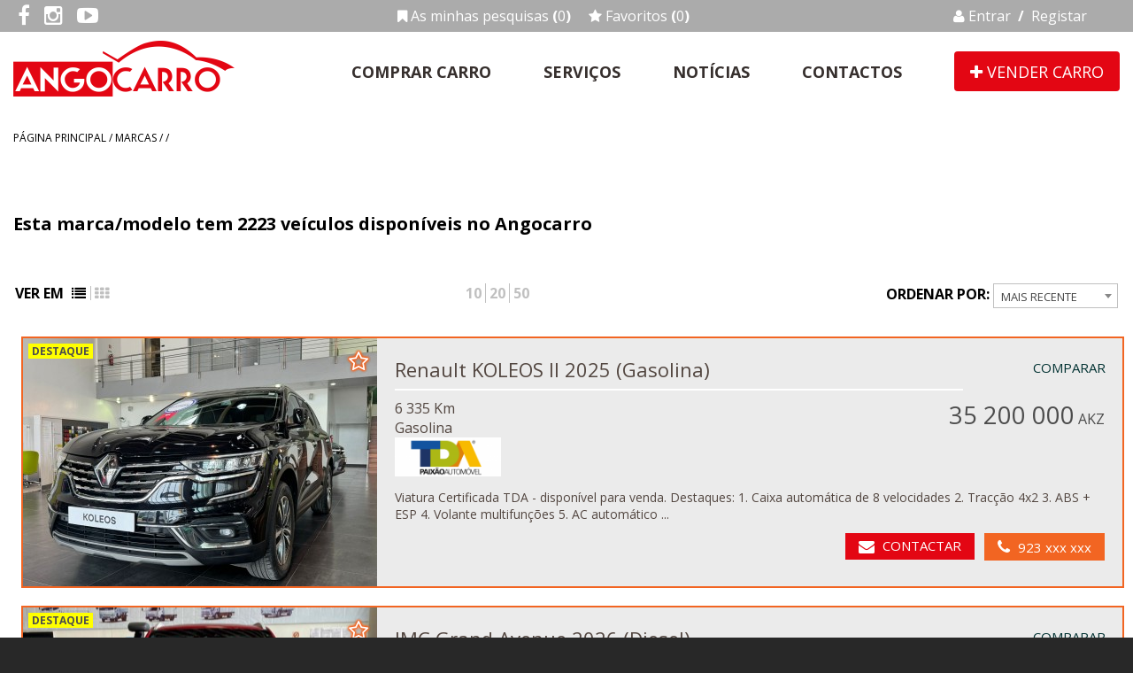

--- FILE ---
content_type: text/html; charset=UTF-8
request_url: https://www.angocarro.com/marcas/e70/pagina/2/
body_size: 126739
content:
<!DOCTYPE html>
<html lang="pt">
	<!-- 
Powered by :VOI Communication Https://www.voi-communication.com-->


	<head>
		<meta charset="utf-8">
		<meta http-equiv="X-UA-Compatible" content="IE=edge">
		<meta name="viewport" content="width=device-width, initial-scale=1, maximum-scale=1">
		<meta name="author" content="Angocarro https://www.angocarro.com/" />
		<meta name="Description" content="" />
		<title>O maior portal auto de Angola – Comprar e vender! - Angocarro </title>
		<link rel="shortcut icon" href="/images/fav-16x16.png">
		
		
		<meta property="og:title" content="Angocarro - O maior portal auto de Angola – Comprar e vender!" />
		<meta property="og:site_name" content="Angocarro"/>
		<meta property="og:url" content="https://www.angocarro.com" />
		<meta property="og:description" content="Comprar e vender carros em Angola é no AngoCarro. Somos o maior portal de classificados auto do país. Os melhores negócios de compra e venda de veículos!" />
		<meta property="og:image" content="https://www.angocarro.com/images/logo_facebook_app.png" />
		<meta property="og:image:width" content="1024" />
		<meta property="og:image:height" content="1024" />
		<meta property="fb:app_id" content="279677095809747" />
		
		<link rel="icon" type="image/png" sizes="16x16" href="/images/fav-16x16.png">
		<link rel="icon" type="image/png" sizes="32x32" href="/images/fav-32x32.png">
		<link rel="icon" type="image/png" sizes="64x64" href="/images/fav-64x64.png">
		<link rel="icon" type="image/png" sizes="128x128" href="/images/fav-128x128.png">
		
		
		
		<link href="/css/style.css" rel="stylesheet">
				
		
				<script type="text/javascript" src="/js/java.js"></script>
		<script type="text/javascript" src="/js/lists.js"></script>
		<script type="text/javascript" src="/js/actions.js"></script>
		<script type="text/javascript" src="/js/lists.js"></script>
		<script type="text/javascript" src="/js/select2.min.js"></script>
		<script type="text/javascript" src="/js/modernizr.js"></script>
		<script type="text/javascript" src="/js/language.js?GILang=pt"></script>
		<script type="text/javascript" src="/js/jquery.swipe.js"></script>
		<script type="text/javascript">
		window.fbAsyncInit = function() {
		  FB.init({
			appId      : '279677095809747',
			xfbml      : true,
			version    : 'v2.6'
		  });
		};

		(function(d, s, id){
		   var js, fjs = d.getElementsByTagName(s)[0];
		   if (d.getElementById(id)) {return;}
		   js = d.createElement(s); js.id = id;
		   js.src = "//connect.facebook.net/en_US/sdk.js";
		   fjs.parentNode.insertBefore(js, fjs);
		 }(document, 'script', 'facebook-jssdk'));
		</script>
		
		
		<script type="text/javascript">
		
			<!--
			 $(document).ready(function(){
				$.colorbox.settings.close = 'Fechar janela';
				$("a[rel='external']").attr('target','_blank');
					
							 });

			-->
		</script>  
		
		
		<!-- Facebook Pixel Code -->
<script>
  !function(f,b,e,v,n,t,s)
  {if(f.fbq)return;n=f.fbq=function(){n.callMethod?
  n.callMethod.apply(n,arguments):n.queue.push(arguments)};
  if(!f._fbq)f._fbq=n;n.push=n;n.loaded=!0;n.version='2.0';
  n.queue=[];t=b.createElement(e);t.async=!0;
  t.src=v;s=b.getElementsByTagName(e)[0];
  s.parentNode.insertBefore(t,s)}(window, document,'script',
  'https://connect.facebook.net/en_US/fbevents.js');
  fbq('init', '794648207537668');
  fbq('track', 'PageView');
</script>
<noscript><img height="1" width="1" style="display:none"
  src="https://www.facebook.com/tr?id=794648207537668&ev=PageView&noscript=1"
/></noscript>
<!-- End Facebook Pixel Code -->
	</head>	<body id="home">
		
		<div class="bg_gray6">
			<div class="mdiv pt15 pb15 abovelogo">
				<div class="sociallinks nomobile">
										<a class="fa  fa-facebook" href="https://www.facebook.com/angolacarro/" target="_blank" aria-label="">
						
					</a>
										<a class="fa fa-instagram" href="https://www.instagram.com/angocarro/" target="_blank" aria-label=""></a>
										<a class="fa fa-youtube-play" href="https://www.youtube.com/user/AngolaCarro" target="_blank" aria-label=""></a>
									</div>
				<div class="favs">
					<a href="/as-minhas-pesquisas/"><i class="fa fa-bookmark "></i> <span class="nomobile">As minhas pesquisas </span><b>(</b><span id="savedSearchCount">0</span><b>)</b></a>
					<a href="/os-meus-favoritos/"><i class="fa fa-star"></i> <span class="nomobile">Favoritos</span> <b>(</b><span id="favoriteCount">0</span><b>)</b></a>
				</div>
				<div class="private">
										<a id="pop_login" class="pop_login"><i class="fa fa-user"></i> Entrar<span class="nomobile"><b>/</b>Registar</span></a>
										
				</div>
				
			</div>
		</div>
		<div class="bg_white">
			<div class="mdiv header">
				<div class="logo">
					<a href="/"><img src="/images/logo.png" alt="angocarro"/></a>
				</div>
				<div class="mainmenu">
										<ul>
						<li class="opt"><a href="/anuncios/">Comprar Carro</a></li>
						<li class="opt"><a href="/parceiros/">Serviços</a></li>
						<li class="opt"><a href="/noticias/">Notícias</a></li>
						<li class="opt"><a href="/contactos/">Contactos</a></li>
						<li class="sell"><a href="/criar-anuncio/dados-do-veiculo/"><i class="fa fa-plus"></i> Vender carro</a></li>
						
					</ul>
					
				</div>
			</div>
		</div>

		<div class="bg_white">
			<div class="mdiv">
				<div class="breadcrums"><a href="/">Página principal</a> / <a href="/marcas/">Marcas</a> / <a href="/marcas//"></a> /</div>
			</div>
		</div>
		<div class="bg_white">
			
			<div class="bg_white">
				<div class="mdiv brandpage">
					
					
					<h1> </h1>
					
					<div class="clear"></div>
					<b>Esta marca/modelo tem  <span class="numberofresults">0</span> veículos disponíveis no Angocarro</b>
					<div class="clear"></div>
					<br>
					<br>
					
						<fieldset name="listForm" id="listForm47322815" class="listForm">

	<input type="hidden" id="listFormSubmit" 	name="listFormSubmit" 	value="1" />
	<input type="hidden" id="pback"				name="pback" 			value="1" />
	<input type="hidden" id="lstState" 			name="lstState" 		value="[base64]" />
	<input type="hidden" id="list"				name="list" 			value="/s/lst/" />
	
	<input type="hidden" id="cTime"				name="t" 				value="1769990400" />
	<input type="hidden" id="startDate"			name="startDate" 		value="1770063097" />
	<input type="hidden" id="order"				name="order" 			value="" />
	<input type="hidden" id="setBy"				name="setBy" 			value="" />
	<input type="hidden" id="itemsPerPage"		name="itemsPerPage" 	value="" />
		<div class="listWrp">
		
		<div class="list">
						<div class="listSettings">
				<div class="liststyle">
					Ver em
					<a class="fa fa-list selected" data-value="listView" data-list="listForm47322815"></a><a class="fa fa-th " data-value="gridView" data-list="listForm47322815"></a>
				</div>
				<div class="itemsperpage">
					
					<a class="" data-list="listForm47322815" data-value="Y0c1ekhSRE55ZFIvTmw5NCtoL1Y2RDNPVVV4M3dMZmg2NDJVaThXRmdRND18Mzc0YmMwZTdjZDQ2MzIxZmQwZTdiZjRiN2NkNWZhY2I">10</a><a class="" data-list="listForm47322815" data-value="QjRsRmtjQXhpZURNL1IzU3NFT0RtMU13ME9yZ2FEYWJmQmJmdXlvdHhhUT18NDU3ZDk2NWZiOTE0NTUzYTQzMjRmNmRiMGJjMGIyNTc">20</a><a class="" data-list="listForm47322815" data-value="bHhRWjhyUTUwUy95azdCOVRRMXRMdDNtL3RHei85US8rUEtLclVyaFFnTT18YjdkOGNhNDIxMzcyMGZkOGYzNDRkYWQwNDY1NDVkYWQ">50</a>				</div>


				<div class="sort">
					Ordenar por: 
					<select id="sortBox" data-list="listForm47322815">
						<option value="[base64]">Mais recente</option>
						<option value="[base64]">Preço (Mais caro)</option>
						<option value="[base64]">Preço (Mais barato)</option>
						<option value="[base64]">Ano (Mais recente)</option>
						<option value="[base64]">Ano (Mais antigo)</option>
					</select>
				</div>
			</div>
			<script>
				$('#sortBox').select2({
					minimumResultsForSearch: Infinity,
					width:'resolve',
					dropdownAutoWidth :true
				  });
			</script>
						<div id="listCont" class="listView">
				<a href="/suv-jipe/renault/koleos-ii/talatona/79684/" class="listedcar  vip" title="RENAULT KOLEOS II ZEN 4X2 2.5">
	<div class="thumb vip" style=" background-image:url(/images/content/renault-koleos-ii-2025-med-33945.jpeg); ">
			<button title="Favoritos" class="button save liveNow " id="favbut3251946" data-action="[base64]" data-list=""><i class="fa"></i></button>
	</div>
	<div class="details">
		<h3>Renault KOLEOS II 2025 (Gasolina)</h3>
		<div class="numbers">
			<div class="quick">
				<span>6 335 Km</span>
				<span>Gasolina</span>

			</div>
			<div class="price">
								<span class="value">35 200 000</span>
				<span class="curr">AKZ</span>
							</div>
			<span class="userlogo">
									<img class="img-responsive" style="max-width:120px; max-height:55px;"  alt="TDA PAIXÃO AUTOMÓVEL" src="/images/content/carro-sml-19785.png" >
							</span>		
		</div>
						<div class="description">
			Viatura Certificada TDA - disponível para venda.

Destaques:

1. Caixa automática de 8 velocidades
2. Tracção 4x2
3. ABS + ESP
4. Volante multifunções
5. AC automático
...		</div>
				<div class="buttons">
			<button class="button mail contact_ad" data-ad="MmJOZHlnOWVWdFdRYVJxd0FsM0ZvYzVBYW5jVGsxUnpJWWRPZWhNemlMWT18MjBiZGRiMzVjM2Y1MDFkNTY2OTRmYTUxZmU1YmYwMDM"><i class="fa fa-envelope"></i>Contactar</button>
			<button id="but34234310" class="button phone livePhone liveNow" data-number="923167060" data-action="[base64]">
	<i class="fa fa-phone"></i><span>923 xxx xxx<small> (Ver número) </small></span>
	<div class="subtext">Diga que viu este anúncio no AngoCarro</div>
</button>
												<button id="id96836" class="button compare liveNow" data-action="[base64]"><i class="fa fa-check"></i> Comparar</button>
		</div>
	</div>
</a><a href="/carrinha/jmc/grand-avenue/viana/0079615/" class="listedcar  vip" title="JMC Grand Avenue Pro - 2026">
	<div class="thumb vip" style=" background-image:url(/images/content/jmc-grand-avenue-2026-med-16173.jpeg); ">
			<button title="Favoritos" class="button save liveNow " id="favbut6977169" data-action="[base64]" data-list=""><i class="fa"></i></button>
	</div>
	<div class="details">
		<h3>JMC Grand Avenue 2026 (Diesel)</h3>
		<div class="numbers">
			<div class="quick">
				<span>0 Km</span>
				<span>Diesel</span>

			</div>
			<div class="price">
								<span class="value">49 000 000</span>
				<span class="curr">AKZ</span>
							</div>
			<span class="userlogo">
									<img class="img-responsive" style="max-width:120px; max-height:55px;"  alt="SINO  GLORY" src="/images/content/be8abf60-608f-4595-aa5a-71daf19dc81f-sml-54580.jfif" >
							</span>		
		</div>
						<div class="description">
			À venda novo modelo da JMC Grand Avenue Pro (Transmissão Automática).

- Motor: PUMA de 2.3L
- Potência: 130kW
- Torque: 450Nm
- Transmissão: automática 
- Tração: ...		</div>
				<div class="buttons">
			<button class="button mail contact_ad" data-ad="RW1IUXdVbGl2Nm13SXFrYVAyU0NVbDk3NlNkSU5EMHZvU3FZSUtpKzFCMD18ZmQ5YjEwYTZmOGZlZDFkYjlmMDEzZmIwM2Y3NWU3MTI"><i class="fa fa-envelope"></i>Contactar</button>
			<button id="but76083137" class="button phone livePhone liveNow" data-number="938483137" data-action="[base64]">
	<i class="fa fa-phone"></i><span>938 xxx xxx<small> (Ver número) </small></span>
	<div class="subtext">Diga que viu este anúncio no AngoCarro</div>
</button>
			<button id="but45852002" class="button whatsapp liveWhatsapp liveNow" data-text="Estou interessado/a no anúncio &quot;JMC Grand Avenue 2026 (Diesel)&quot; publicado no AngoCarro. Por favor, contacte-me." data-number="+244 959010508" data-action="[base64]"><i class="fa fa-whatsapp"></i><span>+24 xxx xxx</span></button>
									<button id="id49333" class="button compare liveNow" data-action="[base64]"><i class="fa fa-check"></i> Comparar</button>
		</div>
	</div>
</a><a href="/suv-jipe/chevrolet/traverse/talatona/0079352/" class="listedcar  vip" title="CHEVROLET TRAVERSE Z71 2.5 7L - 2025">
	<div class="thumb vip" style=" background-image:url(/images/content/chevrolet-traverse-2025-med-29518.png); ">
			<button title="Favoritos" class="button save liveNow " id="favbut875659" data-action="[base64]" data-list=""><i class="fa"></i></button>
	</div>
	<div class="details">
		<h3>Chevrolet Traverse 2025 (Gasolina)</h3>
		<div class="numbers">
			<div class="quick">
				<span>5 208 Km</span>
				<span>Gasolina</span>

			</div>
			<div class="price">
								<span class="value">70 700 000</span>
				<span class="curr">AKZ</span>
							</div>
			<span class="userlogo">
									<img class="img-responsive" style="max-width:120px; max-height:55px;"  alt="TDA PAIXÃO AUTOMÓVEL" src="/images/content/carro-sml-19785.png" >
							</span>		
		</div>
						<div class="description">
			Viatura Certificada TDA - disponível para venda.

Destaques:

1. Caixa automática 8 Velocidades
2. Tracção 4x4
3. ABS + ESP
4. Pneus off road (4 ESTAÇÕES)
5. Ignição do...		</div>
				<div class="buttons">
			<button class="button mail contact_ad" data-ad="eWVEVFRrb3RhSVVlRmwrV084eVFzTjNhSWFxSFdGcjR3REQ2djV2a0dyVT18ZjBmN2E3ZDAzZjVkMTRmMmRkOWQ2YjE3YTZkYjA2MzQ"><i class="fa fa-envelope"></i>Contactar</button>
			<button id="but32057221" class="button phone livePhone liveNow" data-number="923167060" data-action="[base64]">
	<i class="fa fa-phone"></i><span>923 xxx xxx<small> (Ver número) </small></span>
	<div class="subtext">Diga que viu este anúncio no AngoCarro</div>
</button>
												<button id="id46986" class="button compare liveNow" data-action="[base64]"><i class="fa fa-check"></i> Comparar</button>
		</div>
	</div>
</a><a href="/carrinha/chevrolet/silverado/talatona/0079349/" class="listedcar  vip" title="CHEVROLET SILVERADO WT 2.7 AT 6L - 2025">
	<div class="thumb vip" style=" background-image:url(/images/content/chevrolet-silverado-2025-gasolina-med-74594.png); ">
			<button title="Favoritos" class="button save liveNow " id="favbut7776213" data-action="[base64]" data-list=""><i class="fa"></i></button>
	</div>
	<div class="details">
		<h3>Chevrolet Silverado 2025 (Gasolina)</h3>
		<div class="numbers">
			<div class="quick">
				<span>6 309 Km</span>
				<span>Gasolina</span>

			</div>
			<div class="price">
								<span class="value">45 000 000</span>
				<span class="curr">AKZ</span>
							</div>
			<span class="userlogo">
									<img class="img-responsive" style="max-width:120px; max-height:55px;"  alt="TDA PAIXÃO AUTOMÓVEL" src="/images/content/carro-sml-19785.png" >
							</span>		
		</div>
						<div class="description">
			Viatura Certificada TDA - disponível para venda.

Destaques:

1. Caixa automática 8 Velocidades
2. Tracção 4x4
3. ABS + ESP
4. Câmara de marcha atrás
5. Vidros eléctric...		</div>
				<div class="buttons">
			<button class="button mail contact_ad" data-ad="R1YxZWhJK0RyeGdBSjV1ckQwMC9rcUxnTUdvd0VwOE1naWdITFpuYTRodz18MTZhZjY4OThjYmQ5ZjllYmQ0ZDEwZTBlNTA3M2IyOTE"><i class="fa fa-envelope"></i>Contactar</button>
			<button id="but58088338" class="button phone livePhone liveNow" data-number="923167060" data-action="[base64]">
	<i class="fa fa-phone"></i><span>923 xxx xxx<small> (Ver número) </small></span>
	<div class="subtext">Diga que viu este anúncio no AngoCarro</div>
</button>
												<button id="id79822" class="button compare liveNow" data-action="[base64]"><i class="fa fa-check"></i> Comparar</button>
		</div>
	</div>
</a><a href="/carrinha/renault/oroch-ph2/talatona/0079275/" class="listedcar  vip" title="RENAULT OROCH 1.3 4X2 AT BUSINESS  - 2025">
	<div class="thumb vip" style=" background-image:url(/images/content/renault-oroch-ph2-2025-med-20316.jpeg); ">
			<button title="Favoritos" class="button save liveNow " id="favbut671306" data-action="[base64]" data-list=""><i class="fa"></i></button>
	</div>
	<div class="details">
		<h3>Renault OROCH PH2 2025 (Gasolina)</h3>
		<div class="numbers">
			<div class="quick">
				<span>11 715 Km</span>
				<span>Gasolina</span>

			</div>
			<div class="price">
								<span class="value">23 500 000</span>
				<span class="curr">AKZ</span>
							</div>
			<span class="userlogo">
									<img class="img-responsive" style="max-width:120px; max-height:55px;"  alt="TDA PAIXÃO AUTOMÓVEL" src="/images/content/carro-sml-19785.png" >
							</span>		
		</div>
						<div class="description">
			Viatura Certificada TDA - disponível para venda.

Destaques:

1. Caixa automática 8 Velocidades
2. Tracção 4x2
3. ABS + ESP
4. Controlo de tracção
5. Vidros eléct...		</div>
				<div class="buttons">
			<button class="button mail contact_ad" data-ad="R3FWMDY3ZExQdUcxL2JCMWFGdkRRNUc3NVZXTk0zVkZIWmtGWGVPaUQ2dz18ZDI5ZjRmMDEzMTIwYTc0ZTllOWIwNGFmNWVmYWUzZTY"><i class="fa fa-envelope"></i>Contactar</button>
			<button id="but42627998" class="button phone livePhone liveNow" data-number="923167060" data-action="[base64]">
	<i class="fa fa-phone"></i><span>923 xxx xxx<small> (Ver número) </small></span>
	<div class="subtext">Diga que viu este anúncio no AngoCarro</div>
</button>
												<button id="id83777" class="button compare liveNow" data-action="[base64]"><i class="fa fa-check"></i> Comparar</button>
		</div>
	</div>
</a><a href="/suv-jipe/toyota/lx-10/samba/0079173/" class="listedcar  vip" title="Toyota Land Cruiser Hjz 76 4X4 - 2022">
	<div class="thumb vip" style=" background-image:url(/images/content/toyota-landcruiser-70-2022-med-70393.jpeg); ">
			<button title="Favoritos" class="button save liveNow " id="favbut9889933" data-action="[base64]" data-list=""><i class="fa"></i></button>
	</div>
	<div class="details">
		<h3>Toyota LX 10 2022 (Diesel)</h3>
		<div class="numbers">
			<div class="quick">
				<span>0 Km</span>
				<span>Diesel</span>

			</div>
			<div class="price">
							    <span class="value" style="font-size:11px;word-wrap: break-word;">Contactar vendedor</span>
			    			</div>
			<span class="userlogo">
									<img class="img-responsive" style="max-width:120px; max-height:55px;"  alt="Ossaily  Motors" src="/images/content/logo-ossaily-motors-sml-12118.png" >
							</span>		
		</div>
						<div class="description">
			O Toyota Land Cruiser HZJ 76 é um ícone eterno de robustez, confiabilidade e capacidade off-road . Parte da série lendária 70 , foi projetada para enfrentar os terrenos m...		</div>
				<div class="buttons">
			<button class="button mail contact_ad" data-ad="aHhTSDgvc2NoMjhyVXVtMUk2VU1GK1dQM2dQZHY0K2JTQkIzenJSYU9EUT18YjU5ZTQxNTQ3M2JkMzNiNjc4ZTI5OWNiMWQ5ODkzMGU"><i class="fa fa-envelope"></i>Contactar</button>
			<button id="but74165447" class="button phone livePhone liveNow" data-number="924300000" data-action="[base64]">
	<i class="fa fa-phone"></i><span>924 xxx xxx<small> (Ver número) </small></span>
	<div class="subtext">Diga que viu este anúncio no AngoCarro</div>
</button>
			<button id="but95167099" class="button whatsapp liveWhatsapp liveNow" data-text="Estou interessado/a no anúncio &quot;Toyota LX 10 2022 (Diesel)&quot; publicado no AngoCarro. Por favor, contacte-me." data-number="+244 924330000" data-action="[base64]"><i class="fa fa-whatsapp"></i><span>+24 xxx xxx</span></button>
									<button id="id57084" class="button compare liveNow" data-action="[base64]"><i class="fa fa-check"></i> Comparar</button>
		</div>
	</div>
</a><a href="/carrinha/nissan/navara/talatona/0079136/" class="listedcar  vip" title="NISSAN NAVARA LE 2.5 AT 4X4 - 2025">
	<div class="thumb vip" style=" background-image:url(/images/content/nissan-navara-2025-med-47559.jpeg); ">
			<button title="Favoritos" class="button save liveNow " id="favbut4593448" data-action="[base64]" data-list=""><i class="fa"></i></button>
	</div>
	<div class="details">
		<h3>Nissan Navara 2025 (Diesel)</h3>
		<div class="numbers">
			<div class="quick">
				<span>14 399 Km</span>
				<span>Diesel</span>

			</div>
			<div class="price">
								<span class="value">44 000 000</span>
				<span class="curr">AKZ</span>
							</div>
			<span class="userlogo">
									<img class="img-responsive" style="max-width:120px; max-height:55px;"  alt="TDA PAIXÃO AUTOMÓVEL" src="/images/content/carro-sml-19785.png" >
							</span>		
		</div>
						<div class="description">
			Viatura Certificada TDA - disponível para venda.

1. Caixa automática de 7 velocidades
2. Tracção 4x4
3. ABS + ESP
4. Faróis LED
5. Espelhos exteriores eléctricos
...		</div>
				<div class="buttons">
			<button class="button mail contact_ad" data-ad="VzA3WGcxTkx3Q1VMRkZGTHZvZ21FRElmbGdDZHQwWk93OVQvRGR0QVNsOD18OTVkY2ZiZjY1MGNmYjNmYmJlYzI2YjVmMmVkMTA4M2U"><i class="fa fa-envelope"></i>Contactar</button>
			<button id="but12073487" class="button phone livePhone liveNow" data-number="923167060" data-action="[base64]">
	<i class="fa fa-phone"></i><span>923 xxx xxx<small> (Ver número) </small></span>
	<div class="subtext">Diga que viu este anúncio no AngoCarro</div>
</button>
												<button id="id90043" class="button compare liveNow" data-action="[base64]"><i class="fa fa-check"></i> Comparar</button>
		</div>
	</div>
</a><a href="/carrinha/dongfeng/captain-/viana/0079091/" class="listedcar  vip" title="DONGFENG CAPTAIN C (Cabine Simples) - 2025">
	<div class="thumb vip" style=" background-image:url(/images/content/dongfeng-outros-2025-med-95258.jpeg); ">
			<button title="Favoritos" class="button save liveNow " id="favbut9028679" data-action="[base64]" data-list=""><i class="fa"></i></button>
	</div>
	<div class="details">
		<h3>Dongfeng Captain  2025 (Diesel)</h3>
		<div class="numbers">
			<div class="quick">
				<span>0 Km</span>
				<span>Diesel</span>

			</div>
			<div class="price">
								<span class="value">29 600 000</span>
				<span class="curr">AKZ</span>
							</div>
			<span class="userlogo">
									<img class="img-responsive" style="max-width:120px; max-height:55px;"  alt="SINO  GLORY" src="/images/content/be8abf60-608f-4595-aa5a-71daf19dc81f-sml-54580.jfif" >
							</span>		
		</div>
						<div class="description">
			DONGFENG CAPTAIN C (Cabine Simples) disponível para venda.

- Marca: DongFeng
- Modelo: Captain C
- Cabine: B19L com assentos em fileiras simples e duplas
- Distânci...		</div>
				<div class="buttons">
			<button class="button mail contact_ad" data-ad="dmFYY1F0R3BqNkFxa2wvK2ZhYUVvZlpSQ1ZXZDZNdWNqU2RFVy9IRUdCaz18MzAwNDY1ZWM1MDRkNzE0YzYxMGRjM2Q3NDIwYTk5ODU"><i class="fa fa-envelope"></i>Contactar</button>
			<button id="but81457409" class="button phone livePhone liveNow" data-number="938483137" data-action="[base64]">
	<i class="fa fa-phone"></i><span>938 xxx xxx<small> (Ver número) </small></span>
	<div class="subtext">Diga que viu este anúncio no AngoCarro</div>
</button>
			<button id="but28988811" class="button whatsapp liveWhatsapp liveNow" data-text="Estou interessado/a no anúncio &quot;Dongfeng Captain  2025 (Diesel)&quot; publicado no AngoCarro. Por favor, contacte-me." data-number="+244 959010508" data-action="[base64]"><i class="fa fa-whatsapp"></i><span>+24 xxx xxx</span></button>
									<button id="id32768" class="button compare liveNow" data-action="[base64]"><i class="fa fa-check"></i> Comparar</button>
		</div>
	</div>
</a><a href="/carrinha/jmc/vigus/viana/0078558/" class="listedcar  vip" title="JMC VIGUS - Transmissão Automática 2025">
	<div class="thumb vip" style=" background-image:url(/images/content/jmc-vigus-2025-med-97881.jpeg); ">
			<button title="Favoritos" class="button save liveNow " id="favbut4685113" data-action="[base64]" data-list=""><i class="fa"></i></button>
	</div>
	<div class="details">
		<h3>JMC Vigus 2025 (Diesel)</h3>
		<div class="numbers">
			<div class="quick">
				<span>0 Km</span>
				<span>Diesel</span>

			</div>
			<div class="price">
								<span class="value">30 800 000</span>
				<span class="curr">AKZ</span>
							</div>
			<span class="userlogo">
									<img class="img-responsive" style="max-width:120px; max-height:55px;"  alt="SINO  GLORY" src="/images/content/be8abf60-608f-4595-aa5a-71daf19dc81f-sml-54580.jfif" >
							</span>		
		</div>
						<div class="description">
			Apresentamos o novo modelo da JMC VIGUS (Transmissão Automática).

- Motor: 2.5 L Turbo Diesel
- Potência: 123 kW
- Torque:430 N·m (310 N·m a 1.000rpm)
- Transmissão: Ma...		</div>
				<div class="buttons">
			<button class="button mail contact_ad" data-ad="aDFIT2llSlZrNUw0d3hTY0lwaWc1RVRpVkpMdXEwNTJrM215NERzL1EzST18NTcyZWI0YjJmNjk0YzU4NzdmY2Y0MzRmNzlhOGEzZWY"><i class="fa fa-envelope"></i>Contactar</button>
			<button id="but45412225" class="button phone livePhone liveNow" data-number="938483137" data-action="[base64]">
	<i class="fa fa-phone"></i><span>938 xxx xxx<small> (Ver número) </small></span>
	<div class="subtext">Diga que viu este anúncio no AngoCarro</div>
</button>
			<button id="but56106022" class="button whatsapp liveWhatsapp liveNow" data-text="Estou interessado/a no anúncio &quot;JMC Vigus 2025 (Diesel)&quot; publicado no AngoCarro. Por favor, contacte-me." data-number="+244 959010508" data-action="[base64]"><i class="fa fa-whatsapp"></i><span>+24 xxx xxx</span></button>
									<button id="id39517" class="button compare liveNow" data-action="[base64]"><i class="fa fa-check"></i> Comparar</button>
		</div>
	</div>
</a><a href="/carrinha/jmc/vigus/viana/0078557/" class="listedcar  vip" title="JMC VIGUS Transmissão manual - 2025">
	<div class="thumb vip" style=" background-image:url(/images/content/jmc-vigus-2025-med-23983.jpeg); ">
			<button title="Favoritos" class="button save liveNow " id="favbut2466383" data-action="[base64]" data-list=""><i class="fa"></i></button>
	</div>
	<div class="details">
		<h3>JMC Vigus 2025 (Diesel)</h3>
		<div class="numbers">
			<div class="quick">
				<span>0 Km</span>
				<span>Diesel</span>

			</div>
			<div class="price">
								<span class="value">26 600 000</span>
				<span class="curr">AKZ</span>
							</div>
			<span class="userlogo">
									<img class="img-responsive" style="max-width:120px; max-height:55px;"  alt="SINO  GLORY" src="/images/content/be8abf60-608f-4595-aa5a-71daf19dc81f-sml-54580.jfif" >
							</span>		
		</div>
						<div class="description">
			Apresentamos o novo modelo da JMC VIGUS (Transmissão manual).

- Motor: 2.5 L Turbo Diesel
- Potência: 123 kW
- Torque:430 N·m (310 N·m a 1.000rpm)
- Transmissão: Manual...		</div>
				<div class="buttons">
			<button class="button mail contact_ad" data-ad="YTNYbnlzTW14eVlRQmpzLzlzdXJ3eEwvVE9CNGlWWVB2MWczaFBBOFNKWT18MGQ2M2VlMDVmMzQwMzljM2JkOTc0NzU2MzA0OGMyZjI"><i class="fa fa-envelope"></i>Contactar</button>
			<button id="but82240063" class="button phone livePhone liveNow" data-number="938483137" data-action="[base64]">
	<i class="fa fa-phone"></i><span>938 xxx xxx<small> (Ver número) </small></span>
	<div class="subtext">Diga que viu este anúncio no AngoCarro</div>
</button>
			<button id="but79864969" class="button whatsapp liveWhatsapp liveNow" data-text="Estou interessado/a no anúncio &quot;JMC Vigus 2025 (Diesel)&quot; publicado no AngoCarro. Por favor, contacte-me." data-number="+244 959010508" data-action="[base64]"><i class="fa fa-whatsapp"></i><span>+24 xxx xxx</span></button>
									<button id="id34362" class="button compare liveNow" data-action="[base64]"><i class="fa fa-check"></i> Comparar</button>
		</div>
	</div>
</a><a href="/carrinha/jmc/grand-avenue/viana/0078097/" class="listedcar  vip" title="JMC Grand Avenue (caixa automática) - 2025">
	<div class="thumb vip" style=" background-image:url(/images/content/jmc-grand-avenue-2025-med-28413.jpeg); ">
			<button title="Favoritos" class="button save liveNow " id="favbut2846701" data-action="[base64]" data-list=""><i class="fa"></i></button>
	</div>
	<div class="details">
		<h3>JMC Grand Avenue 2025 (Diesel)</h3>
		<div class="numbers">
			<div class="quick">
				<span>0 Km</span>
				<span>Diesel</span>

			</div>
			<div class="price">
								<span class="value">35 200 000</span>
				<span class="curr">AKZ</span>
							</div>
			<span class="userlogo">
									<img class="img-responsive" style="max-width:120px; max-height:55px;"  alt="SINO  GLORY" src="/images/content/be8abf60-608f-4595-aa5a-71daf19dc81f-sml-54580.jfif" >
							</span>		
		</div>
						<div class="description">
			Apresentamos a: JMC Grand Avenue (caixa automática)

- Motor: PUMA 2.3L Turbo Diesel (marca Ford / PUMA)
- Potência: 174 cv
- Torque: 450 Nm
- Transmissão: automátic...		</div>
				<div class="buttons">
			<button class="button mail contact_ad" data-ad="SU5wbzNiUExzdE1kSWE2QkFvaWZ6aE9mVW9CTmdZdmhXWTlBejh3T1RtOD18OTk2NzIwNDczMGQyYWQwZjY2NjkzOTdkN2QyNTVjYzY"><i class="fa fa-envelope"></i>Contactar</button>
			<button id="but28652990" class="button phone livePhone liveNow" data-number="938483137" data-action="[base64]">
	<i class="fa fa-phone"></i><span>938 xxx xxx<small> (Ver número) </small></span>
	<div class="subtext">Diga que viu este anúncio no AngoCarro</div>
</button>
			<button id="but40420351" class="button whatsapp liveWhatsapp liveNow" data-text="Estou interessado/a no anúncio &quot;JMC Grand Avenue 2025 (Diesel)&quot; publicado no AngoCarro. Por favor, contacte-me." data-number="+244 959010508" data-action="[base64]"><i class="fa fa-whatsapp"></i><span>+24 xxx xxx</span></button>
									<button id="id98549" class="button compare liveNow" data-action="[base64]"><i class="fa fa-check"></i> Comparar</button>
		</div>
	</div>
</a><a href="/carrinha/jmc/grand-avenue/viana/0078096/" class="listedcar  vip" title="JMC Grand Avenue (Caixa Manual) - 2025">
	<div class="thumb vip" style=" background-image:url(/images/content/jmc-grand-avenue-2025-med-77970.jpeg); ">
			<button title="Favoritos" class="button save liveNow " id="favbut8722866" data-action="[base64]" data-list=""><i class="fa"></i></button>
	</div>
	<div class="details">
		<h3>JMC Grand Avenue 2025 (Diesel)</h3>
		<div class="numbers">
			<div class="quick">
				<span>0 Km</span>
				<span>Diesel</span>

			</div>
			<div class="price">
								<span class="value">33 200 000</span>
				<span class="curr">AKZ</span>
							</div>
			<span class="userlogo">
									<img class="img-responsive" style="max-width:120px; max-height:55px;"  alt="SINO  GLORY" src="/images/content/be8abf60-608f-4595-aa5a-71daf19dc81f-sml-54580.jfif" >
							</span>		
		</div>
						<div class="description">
			Veículo novo disponível para venda: JMC Grand Avenue.

Breve descrição:

- Motor: PUMA 2.3L Turbo Diesel (Ford)
- Potência: ? 174 cv
- Torque: ? 450 Nm
- Transmiss...		</div>
				<div class="buttons">
			<button class="button mail contact_ad" data-ad="czB5VnB2SDJ6SEw5ZHQ4RGRMcjFVRVBITXlVUndudGx0dit0Z3U2K1hjTT18YjI1M2RhZWY3MjRlYTg0OTdlOTg0ZWYzODFhYTNiOTQ"><i class="fa fa-envelope"></i>Contactar</button>
			<button id="but60094843" class="button phone livePhone liveNow" data-number="938483137" data-action="[base64]">
	<i class="fa fa-phone"></i><span>938 xxx xxx<small> (Ver número) </small></span>
	<div class="subtext">Diga que viu este anúncio no AngoCarro</div>
</button>
			<button id="but33545854" class="button whatsapp liveWhatsapp liveNow" data-text="Estou interessado/a no anúncio &quot;JMC Grand Avenue 2025 (Diesel)&quot; publicado no AngoCarro. Por favor, contacte-me." data-number="+244 959010508" data-action="[base64]"><i class="fa fa-whatsapp"></i><span>+24 xxx xxx</span></button>
									<button id="id51416" class="button compare liveNow" data-action="[base64]"><i class="fa fa-check"></i> Comparar</button>
		</div>
	</div>
</a><a href="/camiao/volkswagen/constellation-cavalo-mecanico/icolo-e-bengo/0076635/" class="listedcar  vip" title="Volkswagen Constellation 31.320 6x4 | 320 cv |Cavalo Mecânico | Teto Baixo">
	<div class="thumb vip" style=" background-image:url(/images/content/volkswagen-constellation-cavalo-mecanico-2024-med-38976.jpeg); ">
			<button title="Favoritos" class="button save liveNow " id="favbut5013948" data-action="[base64]" data-list=""><i class="fa"></i></button>
	</div>
	<div class="details">
		<h3>Volkswagen Constellation Cavalo Mecânico 2024 (Di...</h3>
		<div class="numbers">
			<div class="quick">
				<span>32 000 Km</span>
				<span>Diesel</span>

			</div>
			<div class="price">
								<span class="value">59 200 000</span>
				<span class="curr">AKZ</span>
							</div>
			<span class="userlogo">
									<img class="img-responsive" style="max-width:120px; max-height:55px;"  alt="Grand Lakes Veículos Comerciais LDA" src="/images/content/group-25-2x-sml-44721.png" >
							</span>		
		</div>
						<div class="description">
			Volkswagen Constellation 31.320 – Cavalo Mecânico 6x4 (teto baixo)
Configuração: 6x4
Potência: 320 cv
Cabina: teto baixo (ideal para operações com reboques mais altos,...		</div>
				<div class="buttons">
			<button class="button mail contact_ad" data-ad="WW5WQnZRSEczcWt0YlZ1Q0hHQUN6V3dsNkJYNnpvWDRHVjZ6TFdXUGtBST18MjZhYjhkNDc5MWQzNTA2MTczYWYxZTVjNGU5MjkxYzk"><i class="fa fa-envelope"></i>Contactar</button>
			<button id="but55194886" class="button phone livePhone liveNow" data-number="946529313" data-action="[base64]">
	<i class="fa fa-phone"></i><span>946 xxx xxx<small> (Ver número) </small></span>
	<div class="subtext">Diga que viu este anúncio no AngoCarro</div>
</button>
			<button id="but24965012" class="button whatsapp liveWhatsapp liveNow" data-text="Estou interessado/a no anúncio &quot;Volkswagen Constellation Cavalo Mecânico 2024 (Diesel)&quot; publicado no AngoCarro. Por favor, contacte-me." data-number="+244 946529313" data-action="[base64]"><i class="fa fa-whatsapp"></i><span>+24 xxx xxx</span></button>
									<button id="id90576" class="button compare liveNow" data-action="[base64]"><i class="fa fa-check"></i> Comparar</button>
		</div>
	</div>
</a><a href="/carrinha/mitsubishi/l200/viana/0075472/" class="listedcar  vip" title="Mitsubishi L200 - 2024">
	<div class="thumb vip" style=" background-image:url(/images/content/mitsubishi-l200-2025-med-91561.jpg); ">
			<button title="Favoritos" class="button save liveNow " id="favbut4784469" data-action="[base64]" data-list=""><i class="fa"></i></button>
	</div>
	<div class="details">
		<h3>Mitsubishi L200 2024 (Diesel)</h3>
		<div class="numbers">
			<div class="quick">
				<span>0 Km</span>
				<span>Diesel</span>

			</div>
			<div class="price">
								<span class="value">31 000 000</span>
				<span class="curr">AKZ</span>
							</div>
			<span class="userlogo">
									<img class="img-responsive" style="max-width:120px; max-height:55px;"  alt="Jes Motors Comercio Geral (SU) LDA" src="/images/content/img-20240122-wa0000-sml-72000.jpg" >
							</span>		
		</div>
						<div class="description">
			À venda Mitsubishi L200 cabine dupla 4x4, transmissão manual.

Detalhes do veículo:

- Motor selado;
- Transmissão manual;
- AC funciona;
- 00 Km;
- Gasóleo;
- B...		</div>
				<div class="buttons">
			<button class="button mail contact_ad" data-ad="WjdrV3QzVDVtUGcxSFQrN3BNeFlNTzVUWjUra2swMk9GWDlTVkdUZGlHbz18ODE4NWFkZDFlODMyYjBhYzQyY2UxODg3NzBkOTg5ZTg"><i class="fa fa-envelope"></i>Contactar</button>
			<button id="but23113580" class="button phone livePhone liveNow" data-number="924748800" data-action="[base64]">
	<i class="fa fa-phone"></i><span>924 xxx xxx<small> (Ver número) </small></span>
	<div class="subtext">Diga que viu este anúncio no AngoCarro</div>
</button>
			<button id="but87803252" class="button whatsapp liveWhatsapp liveNow" data-text="Estou interessado/a no anúncio &quot;Mitsubishi L200 2024 (Diesel)&quot; publicado no AngoCarro. Por favor, contacte-me." data-number="+244 924748800" data-action="[base64]"><i class="fa fa-whatsapp"></i><span>+24 xxx xxx</span></button>
									<button id="id76150" class="button compare liveNow" data-action="[base64]"><i class="fa fa-check"></i> Comparar</button>
		</div>
	</div>
</a><a href="/suv-jipe/toyota/corolla/viana/0074866/" class="listedcar  vip" title="Toyota Corolla Cross Hybrid - 2024">
	<div class="thumb vip" style=" background-image:url(/images/content/toyota-corolla-2025-med-13458.jpg); ">
			<button title="Favoritos" class="button save liveNow " id="favbut6788056" data-action="[base64]" data-list=""><i class="fa"></i></button>
	</div>
	<div class="details">
		<h3>Toyota Corolla 2024 (Gasolina)</h3>
		<div class="numbers">
			<div class="quick">
				<span>0 Km</span>
				<span>Gasolina</span>

			</div>
			<div class="price">
							    <span class="value" style="font-size:11px;word-wrap: break-word;">Contactar vendedor</span>
			    			</div>
			<span class="userlogo">
									<img class="img-responsive" style="max-width:120px; max-height:55px;"  alt="Jes Motors Comercio Geral (SU) LDA" src="/images/content/img-20240122-wa0000-sml-72000.jpg" >
							</span>		
		</div>
						<div class="description">
			Viatura nova disponível para venda: Toyota Corolla Cross Hybrid modelo 2024.

Descrição do viatura:

- Veículo novo;
- Bancos em tecido;
- Transmissão automática;
...		</div>
				<div class="buttons">
			<button class="button mail contact_ad" data-ad="NDJiOThYTWltWGdHVTRFNHF6Q0JBT2dZL3F5bjBXVmk3aitoMnoyN1hWaz18MjY4OTZhNzdmMzg0NDY2NWRhMGZmYTBiOWZlY2JjNTU"><i class="fa fa-envelope"></i>Contactar</button>
			<button id="but8526373" class="button phone livePhone liveNow" data-number="924748800" data-action="[base64]">
	<i class="fa fa-phone"></i><span>924 xxx xxx<small> (Ver número) </small></span>
	<div class="subtext">Diga que viu este anúncio no AngoCarro</div>
</button>
			<button id="but98997054" class="button whatsapp liveWhatsapp liveNow" data-text="Estou interessado/a no anúncio &quot;Toyota Corolla 2024 (Gasolina)&quot; publicado no AngoCarro. Por favor, contacte-me." data-number="+244 924748800" data-action="[base64]"><i class="fa fa-whatsapp"></i><span>+24 xxx xxx</span></button>
									<button id="id72936" class="button compare liveNow" data-action="[base64]"><i class="fa fa-check"></i> Comparar</button>
		</div>
	</div>
</a><a href="/suv-jipe/lexus/lx/vila-alice/0073683/" class="listedcar  vip" title="Lexus LX600 - 2025">
	<div class="thumb vip" style=" background-image:url(/images/content/lexus-lx-2025-med-14054.jpg); ">
			<button title="Favoritos" class="button save liveNow " id="favbut2370138" data-action="[base64]" data-list=""><i class="fa"></i></button>
	</div>
	<div class="details">
		<h3>Lexus LX 2025 (Gasolina)</h3>
		<div class="numbers">
			<div class="quick">
				<span>0 Km</span>
				<span>Gasolina</span>

			</div>
			<div class="price">
								<span class="value">197 500 000</span>
				<span class="curr">AKZ</span>
							</div>
			<span class="userlogo">
									<img class="img-responsive" style="max-width:120px; max-height:55px;"  alt="AngoCarro Importação de Automóveis" src="/images/content/img-20250731-wa0018-sml-91186.jpg" >
							</span>		
		</div>
						<div class="description">
			Lexus LX600 novo disponível para venda, edição 2025.

Especificações principais:

- Motor: V6 3.4L biturbo a gasolina
- Potência: 409 cv @ 5.200 rpm
- Torque: 649 N...		</div>
				<div class="buttons">
			<button class="button mail contact_ad" data-ad="QzEvQjNoSElGRFBVNml2dVFKT1hpd1lmRDNzMkExU08zR1hJclI1dkRadz18MjQxNzc5NDg1N2RmYzNjODk2OTQxZTEzZTYzNDhjZTU"><i class="fa fa-envelope"></i>Contactar</button>
			<button id="but83602136" class="button phone livePhone liveNow" data-number="946525295" data-action="[base64]">
	<i class="fa fa-phone"></i><span>946 xxx xxx<small> (Ver número) </small></span>
	<div class="subtext">Diga que viu este anúncio no AngoCarro</div>
</button>
			<button id="but1093767" class="button whatsapp liveWhatsapp liveNow" data-text="Estou interessado/a no anúncio &quot;Lexus LX 2025 (Gasolina)&quot; publicado no AngoCarro. Por favor, contacte-me." data-number="+244 946525295" data-action="[base64]"><i class="fa fa-whatsapp"></i><span>+24 xxx xxx</span></button>
									<button id="id59396" class="button compare liveNow" data-action="[base64]"><i class="fa fa-check"></i> Comparar</button>
		</div>
	</div>
</a><a href="/comercial/toyota/coaster/vila-alice/0071538/" class="listedcar  vip" title="Toyota Coaster 4.0L Diesel – Modelo 2025">
	<div class="thumb vip" style=" background-image:url(/images/content/toyota-coaster-2025-med-12763.jpeg); ">
			<button title="Favoritos" class="button save liveNow " id="favbut4076722" data-action="[base64]" data-list=""><i class="fa"></i></button>
	</div>
	<div class="details">
		<h3>Toyota Coaster 2025 (Diesel)</h3>
		<div class="numbers">
			<div class="quick">
				<span>0 Km</span>
				<span>Diesel</span>

			</div>
			<div class="price">
								<span class="value">87 000 000</span>
				<span class="curr">AKZ</span>
							</div>
			<span class="userlogo">
									<img class="img-responsive" style="max-width:120px; max-height:55px;"  alt="AngoCarro Importação de Automóveis" src="/images/content/img-20250731-wa0018-sml-91186.jpg" >
							</span>		
		</div>
						<div class="description">
			Toyota Coaster 2025 novo disponível para venda.

O Toyota Coaster é um micro-ônibus robusto e confiável, projetado para oferecer conforto, segurança e eficiência no tra...		</div>
				<div class="buttons">
			<button class="button mail contact_ad" data-ad="elZ0M0hCUDJqd2ZYWW9TYUY2Z2p4eGkyMU9OOGNubmVMWStTQ1huNmxkbz18NjI3NWMyZDhjZDNiYWU2YzYzNTUyODNjNWE4MGQzMmQ"><i class="fa fa-envelope"></i>Contactar</button>
			<button id="but39825589" class="button phone livePhone liveNow" data-number="946525295" data-action="[base64]">
	<i class="fa fa-phone"></i><span>946 xxx xxx<small> (Ver número) </small></span>
	<div class="subtext">Diga que viu este anúncio no AngoCarro</div>
</button>
			<button id="but28246880" class="button whatsapp liveWhatsapp liveNow" data-text="Estou interessado/a no anúncio &quot;Toyota Coaster 2025 (Diesel)&quot; publicado no AngoCarro. Por favor, contacte-me." data-number="+244 946525295" data-action="[base64]"><i class="fa fa-whatsapp"></i><span>+24 xxx xxx</span></button>
									<button id="id69381" class="button compare liveNow" data-action="[base64]"><i class="fa fa-check"></i> Comparar</button>
		</div>
	</div>
</a><a href="/outro/volkswagen/marcopolo-volare-fly-9/viana/0066994/" class="listedcar  vip" title="Volkswagen 10.150 – Volare Fly 9 | Autocarro 30 Lugares">
	<div class="thumb vip" style=" background-image:url(/images/content/volkswagen-vw-van-2024-med-67458.jpg); ">
			<button title="Favoritos" class="button save liveNow " id="favbut5667470" data-action="[base64]" data-list=""><i class="fa"></i></button>
	</div>
	<div class="details">
		<h3>Volkswagen Marcopolo Volare Fly 9 2024 (Diesel)</h3>
		<div class="numbers">
			<div class="quick">
				<span>0 Km</span>
				<span>Diesel</span>

			</div>
			<div class="price">
								<span class="value">125 400 000</span>
				<span class="curr">AKZ</span>
							</div>
			<span class="userlogo">
									<img class="img-responsive" style="max-width:120px; max-height:55px;"  alt="Grand Lakes Veículos Comerciais LDA" src="/images/content/group-25-2x-sml-44721.png" >
							</span>		
		</div>
						<div class="description">
			Conforto, robustez e economia com a confiabilidade da Volkswagen e a carroçaria Marcopolo Volare. Ideal para transporte escolar, urbano e interprovincial.

ESPECIFICAÇÕ...		</div>
				<div class="buttons">
			<button class="button mail contact_ad" data-ad="Uk41VnU0eVI5N0tJMzJtUjF6K3dtVk5Rbit0L1pWNndweVV5Qm9vcUQwQT18MmI1ZDNjY2I3MTYzOGU1NjZmZDZmMzU3ZTA3YzQ4OTI"><i class="fa fa-envelope"></i>Contactar</button>
			<button id="but57599661" class="button phone livePhone liveNow" data-number="946529313" data-action="[base64]">
	<i class="fa fa-phone"></i><span>946 xxx xxx<small> (Ver número) </small></span>
	<div class="subtext">Diga que viu este anúncio no AngoCarro</div>
</button>
			<button id="but7803456" class="button whatsapp liveWhatsapp liveNow" data-text="Estou interessado/a no anúncio &quot;Volkswagen Marcopolo Volare Fly 9 2024 (Diesel)&quot; publicado no AngoCarro. Por favor, contacte-me." data-number="+244 946529313" data-action="[base64]"><i class="fa fa-whatsapp"></i><span>+24 xxx xxx</span></button>
									<button id="id53778" class="button compare liveNow" data-action="[base64]"><i class="fa fa-check"></i> Comparar</button>
		</div>
	</div>
</a><a href="/camiao/volkswagen/constellation-grua/viana/0066907/" class="listedcar  vip" title="Volkswagen Constellation 31.320 6x4 – Grua Palfinger PKK23 | Potência e Alcance em Operações Pesadas">
	<div class="thumb vip" style=" background-image:url(/images/content/volkswagen-outros-2024-med-80601.jpg); ">
			<button title="Favoritos" class="button save liveNow " id="favbut6418762" data-action="[base64]" data-list=""><i class="fa"></i></button>
	</div>
	<div class="details">
		<h3>Volkswagen Constellation Grua 2024 (Diesel)</h3>
		<div class="numbers">
			<div class="quick">
				<span>0 Km</span>
				<span>Diesel</span>

			</div>
			<div class="price">
								<span class="value">213 750 000</span>
				<span class="curr">AKZ</span>
							</div>
			<span class="userlogo">
									<img class="img-responsive" style="max-width:120px; max-height:55px;"  alt="Grand Lakes Veículos Comerciais LDA" src="/images/content/group-25-2x-sml-44721.png" >
							</span>		
		</div>
						<div class="description">
			Projetado para levantar, transportar e operar com precisão em qualquer cenário. Robustez, tecnologia e suporte técnico total em Angola.

ESPECIFICAÇÕES TÉCNICAS:

 - Mo...		</div>
				<div class="buttons">
			<button class="button mail contact_ad" data-ad="bmE1NEZ2ckRTd29LUXdURk5jeWRZOW5admJPcDVidXdldmZHRzJyV0hpcz18MjQyOWQxZjAzOGM2YzM2ZjQ1OGY3OTYwZmNiNGIzZDE"><i class="fa fa-envelope"></i>Contactar</button>
			<button id="but18451824" class="button phone livePhone liveNow" data-number="946529313" data-action="[base64]">
	<i class="fa fa-phone"></i><span>946 xxx xxx<small> (Ver número) </small></span>
	<div class="subtext">Diga que viu este anúncio no AngoCarro</div>
</button>
			<button id="but59036060" class="button whatsapp liveWhatsapp liveNow" data-text="Estou interessado/a no anúncio &quot;Volkswagen Constellation Grua 2024 (Diesel)&quot; publicado no AngoCarro. Por favor, contacte-me." data-number="+244 946529313" data-action="[base64]"><i class="fa fa-whatsapp"></i><span>+24 xxx xxx</span></button>
									<button id="id52534" class="button compare liveNow" data-action="[base64]"><i class="fa fa-check"></i> Comparar</button>
		</div>
	</div>
</a><a href="/suv-jipe/toyota/urban-cruiser/maianga/0066157/" class="listedcar  vip" title="Toyota Urban Cruiser -2024">
	<div class="thumb vip" style=" background-image:url(/images/content/toyota-toyota-outros-2024-med-70319.jpg); ">
			<button title="Favoritos" class="button save liveNow " id="favbut5191069" data-action="[base64]" data-list=""><i class="fa"></i></button>
	</div>
	<div class="details">
		<h3>Toyota Urban Cruiser 2024 (Gasolina)</h3>
		<div class="numbers">
			<div class="quick">
				<span>0 Km</span>
				<span>Gasolina</span>

			</div>
			<div class="price">
								<span class="value">25 159 000</span>
				<span class="curr">AKZ</span>
							</div>
			<span class="userlogo">
									<img class="img-responsive" style="max-width:120px; max-height:55px;"  alt="CFAO Mobility Angola,S.A." src="/images/content/img-20250215-wa0017-sml-29069.jpg" >
							</span>		
		</div>
						<div class="description">
			Toyota Urban Cruiser Style - Novo Disponível para Venda  

 Número de cilindros : 4 
 Combustível : Gasolina 
 Cilindrada (cm3) : 1462 
 Potência máx. (kW) a rpm : 7...		</div>
				<div class="buttons">
			<button class="button mail contact_ad" data-ad="czc4WVVQK2NXWGIzYjJlS2IxYVd1VXp1eTJOMzlSRlNsclFhVkZXQ0Fyaz18YmUzMzZkMjFkNThkZTc2ZTA1MGEzMWExNTk3ZGMwZGQ"><i class="fa fa-envelope"></i>Contactar</button>
			<button id="but59506986" class="button phone livePhone liveNow" data-number="923190809" data-action="[base64]">
	<i class="fa fa-phone"></i><span>923 xxx xxx<small> (Ver número) </small></span>
	<div class="subtext">Diga que viu este anúncio no AngoCarro</div>
</button>
			<button id="but97283533" class="button whatsapp liveWhatsapp liveNow" data-text="Estou interessado/a no anúncio &quot;Toyota Urban Cruiser 2024 (Gasolina)&quot; publicado no AngoCarro. Por favor, contacte-me." data-number="+244 939637357" data-action="[base64]"><i class="fa fa-whatsapp"></i><span>+24 xxx xxx</span></button>
									<button id="id36716" class="button compare liveNow" data-action="[base64]"><i class="fa fa-check"></i> Comparar</button>
		</div>
	</div>
</a><a href="/ligeiro/toyota/rumion/maianga/0066104/" class="listedcar  vip" title="Toyota Rumion 1.5 Aut - 2024 ">
	<div class="thumb vip" style=" background-image:url(/images/content/toyota-toyota-outros-2024-med-81727.jpg); ">
			<button title="Favoritos" class="button save liveNow " id="favbut9517833" data-action="[base64]" data-list=""><i class="fa"></i></button>
	</div>
	<div class="details">
		<h3>Toyota Rumion 2024 (Gasolina)</h3>
		<div class="numbers">
			<div class="quick">
				<span>0 Km</span>
				<span>Gasolina</span>

			</div>
			<div class="price">
								<span class="value">20 499 000</span>
				<span class="curr">AKZ</span>
							</div>
			<span class="userlogo">
									<img class="img-responsive" style="max-width:120px; max-height:55px;"  alt="CFAO Mobility Angola,S.A." src="/images/content/img-20250215-wa0017-sml-29069.jpg" >
							</span>		
		</div>
						<div class="description">
			Toyota Rumion 1.5 Aut - 2024 Gasolina,novo disponível para venda.  

Número de cilindros : 4
Tipo de motor : Cilindro em Linha
Combustível : Gasolina
Cilindrada (cm3...		</div>
				<div class="buttons">
			<button class="button mail contact_ad" data-ad="QS9FcXhxeUhxSmFBRzExVFpFbkI3ajlEZ21ZNFRxTG1EaE5sTmNRVmg1Zz18NGY4YTg1NWIxYmVkMjM2OGQwYzk0YjUwMzBkMDFmNWI"><i class="fa fa-envelope"></i>Contactar</button>
			<button id="but67956261" class="button phone livePhone liveNow" data-number="923190809" data-action="[base64]">
	<i class="fa fa-phone"></i><span>923 xxx xxx<small> (Ver número) </small></span>
	<div class="subtext">Diga que viu este anúncio no AngoCarro</div>
</button>
			<button id="but99641512" class="button whatsapp liveWhatsapp liveNow" data-text="Estou interessado/a no anúncio &quot;Toyota Rumion 2024 (Gasolina)&quot; publicado no AngoCarro. Por favor, contacte-me." data-number="+244 939637357" data-action="[base64]"><i class="fa fa-whatsapp"></i><span>+24 xxx xxx</span></button>
									<button id="id49680" class="button compare liveNow" data-action="[base64]"><i class="fa fa-check"></i> Comparar</button>
		</div>
	</div>
</a><a href="/suv-jipe/toyota/land-cruiser-prado/maianga/0066103/" class="listedcar  vip" title="Toyota Land-Cruiser Prado TXL Diesel aut - 2024">
	<div class="thumb vip" style=" background-image:url(/images/content/toyota-land-cruiser-prado-2024-med-77131.jpg); ">
			<button title="Favoritos" class="button save liveNow " id="favbut1497796" data-action="[base64]" data-list=""><i class="fa"></i></button>
	</div>
	<div class="details">
		<h3>Toyota Land Cruiser Prado 2024 (Diesel)</h3>
		<div class="numbers">
			<div class="quick">
				<span>0 Km</span>
				<span>Diesel</span>

			</div>
			<div class="price">
								<span class="value">81 425 000</span>
				<span class="curr">AKZ</span>
							</div>
			<span class="userlogo">
									<img class="img-responsive" style="max-width:120px; max-height:55px;"  alt="CFAO Mobility Angola,S.A." src="/images/content/img-20250215-wa0017-sml-29069.jpg" >
							</span>		
		</div>
						<div class="description">
			Toyota Land-Cruiser Prado TXL Diesel aut novo disponível para venda  

 Tipo de motor : 2.8L
 Numero de Cilindro : 4
 Combustível : Diesel 
 Potência máx. (kW) a rpm...		</div>
				<div class="buttons">
			<button class="button mail contact_ad" data-ad="V0NQK2JkUnU2UUVhUUpLWDUrQzNFVDdYNEozRjZLc3lrNE1oaitHbUV2UT18ZjMxZTliNWIyMTBhZDM4ZjlkMmM5YTY2YzBlNDFlZGI"><i class="fa fa-envelope"></i>Contactar</button>
			<button id="but65328301" class="button phone livePhone liveNow" data-number="923190809" data-action="[base64]">
	<i class="fa fa-phone"></i><span>923 xxx xxx<small> (Ver número) </small></span>
	<div class="subtext">Diga que viu este anúncio no AngoCarro</div>
</button>
			<button id="but11220507" class="button whatsapp liveWhatsapp liveNow" data-text="Estou interessado/a no anúncio &quot;Toyota Land Cruiser Prado 2024 (Diesel)&quot; publicado no AngoCarro. Por favor, contacte-me." data-number="+244 939637357" data-action="[base64]"><i class="fa fa-whatsapp"></i><span>+24 xxx xxx</span></button>
									<button id="id75291" class="button compare liveNow" data-action="[base64]"><i class="fa fa-check"></i> Comparar</button>
		</div>
	</div>
</a><a href="/carrinha/toyota/hilux/maianga/0066102/" class="listedcar  vip" title="Toyota Hilux Aut 2.4 - 2024">
	<div class="thumb vip" style=" background-image:url(/images/content/toyota-hilux-2024-med-15499.jpg); ">
			<button title="Favoritos" class="button save liveNow " id="favbut2455823" data-action="[base64]" data-list=""><i class="fa"></i></button>
	</div>
	<div class="details">
		<h3>Toyota Hilux 2024 (Diesel)</h3>
		<div class="numbers">
			<div class="quick">
				<span>0 Km</span>
				<span>Diesel</span>

			</div>
			<div class="price">
								<span class="value">55 000 000</span>
				<span class="curr">AKZ</span>
							</div>
			<span class="userlogo">
									<img class="img-responsive" style="max-width:120px; max-height:55px;"  alt="CFAO Mobility Angola,S.A." src="/images/content/img-20250215-wa0017-sml-29069.jpg" >
							</span>		
		</div>
						<div class="description">
			Toyota Hilux Aut 2.4 Diesel, novo disponível para venda. 

Combustível: Diesel 
Número de cilindros : 4
Tipo de motor : Cilindro em Linha 
Cilindrada (cm3) : 2393
P...		</div>
				<div class="buttons">
			<button class="button mail contact_ad" data-ad="SHF6OGxGN0lpeXFhRE5IUVE3MnBya1AzQ3d6WS9HblBPeDB3YmJGVkw3QT18YjQ4NjMwOTM2ZDU0OTI4MjA2ODgxYWVkMWVmNGIzNmM"><i class="fa fa-envelope"></i>Contactar</button>
			<button id="but44136315" class="button phone livePhone liveNow" data-number="923190809" data-action="[base64]">
	<i class="fa fa-phone"></i><span>923 xxx xxx<small> (Ver número) </small></span>
	<div class="subtext">Diga que viu este anúncio no AngoCarro</div>
</button>
			<button id="but4294839" class="button whatsapp liveWhatsapp liveNow" data-text="Estou interessado/a no anúncio &quot;Toyota Hilux 2024 (Diesel)&quot; publicado no AngoCarro. Por favor, contacte-me." data-number="+244 939637357" data-action="[base64]"><i class="fa fa-whatsapp"></i><span>+24 xxx xxx</span></button>
									<button id="id66577" class="button compare liveNow" data-action="[base64]"><i class="fa fa-check"></i> Comparar</button>
		</div>
	</div>
</a><a href="/suv-jipe/toyota/land-cruiser-300/maianga/0063790/" class="listedcar  vip" title="Toyota Land-Cruiser 300 - 2024">
	<div class="thumb vip" style=" background-image:url(/images/content/toyota-land-cruiser-2024-med-64316.jpg); ">
			<button title="Favoritos" class="button save liveNow " id="favbut4658461" data-action="[base64]" data-list=""><i class="fa"></i></button>
	</div>
	<div class="details">
		<h3>Toyota Land Cruiser 300 2024 (Diesel)</h3>
		<div class="numbers">
			<div class="quick">
				<span>0 Km</span>
				<span>Diesel</span>

			</div>
			<div class="price">
								<span class="value">140 000 000</span>
				<span class="curr">AKZ</span>
							</div>
			<span class="userlogo">
									<img class="img-responsive" style="max-width:120px; max-height:55px;"  alt="CFAO Mobility Angola,S.A." src="/images/content/img-20250215-wa0017-sml-29069.jpg" >
							</span>		
		</div>
						<div class="description">
			Toyota Land-Cruiser 300 GR-S novo disponível para venda. 

Motor 3.3
Número de cilindros 6
Tipo de motor em V6
Combustível Diesel 
Cilindrada (cm3) 3346 
Potência ...		</div>
				<div class="buttons">
			<button class="button mail contact_ad" data-ad="RDhjNFBDRlA3ZW55QW1CS29NK2E5MmRKcWtDeXhXNlpHTmp3R2F5QTdZcz18OWZhZmZhNDMxNGJmNTAyNjVmMmNkNWJhYmNiOGQ1MWE"><i class="fa fa-envelope"></i>Contactar</button>
			<button id="but49902485" class="button phone livePhone liveNow" data-number="923190809" data-action="[base64]">
	<i class="fa fa-phone"></i><span>923 xxx xxx<small> (Ver número) </small></span>
	<div class="subtext">Diga que viu este anúncio no AngoCarro</div>
</button>
			<button id="but10778458" class="button whatsapp liveWhatsapp liveNow" data-text="Estou interessado/a no anúncio &quot;Toyota Land Cruiser 300 2024 (Diesel)&quot; publicado no AngoCarro. Por favor, contacte-me." data-number="+244 939637357" data-action="[base64]"><i class="fa fa-whatsapp"></i><span>+24 xxx xxx</span></button>
									<button id="id32895" class="button compare liveNow" data-action="[base64]"><i class="fa fa-check"></i> Comparar</button>
		</div>
	</div>
</a><a href="/suv-jipe/dongfeng/aeolus-a60/viana/0058942/" class="listedcar  vip" title="Dongfeng Ax7 - 2023">
	<div class="thumb vip" style=" background-image:url(/images/content/dongfeng-aeolus-a60-2023-med-19319.jpg); ">
			<button title="Favoritos" class="button save liveNow " id="favbut3864691" data-action="[base64]" data-list=""><i class="fa"></i></button>
	</div>
	<div class="details">
		<h3>Dongfeng AEOLUS A60 2023 (Gasolina)</h3>
		<div class="numbers">
			<div class="quick">
				<span>0 Km</span>
				<span>Gasolina</span>

			</div>
			<div class="price">
							    <span class="value" style="font-size:11px;word-wrap: break-word;">Contactar vendedor</span>
			    			</div>
			<span class="userlogo">
									<img class="img-responsive" style="max-width:120px; max-height:55px;"  alt="Jes Motors Comercio Geral (SU) LDA" src="/images/content/img-20240122-wa0000-sml-72000.jpg" >
							</span>		
		</div>
						<div class="description">
			Dongfeng Ax7		</div>
				<div class="buttons">
			<button class="button mail contact_ad" data-ad="YzhoNUY2WEVSODdXOHVCSGJFQXptc0g3ZThsZnNGUnZWYzUvY1BkQzVPVT18MjkzZWMyYWYyNzI4ZDI0ZTY1YzEzZWVlZGYwOWNhYTA"><i class="fa fa-envelope"></i>Contactar</button>
			<button id="but67936379" class="button phone livePhone liveNow" data-number="924748800" data-action="[base64]">
	<i class="fa fa-phone"></i><span>924 xxx xxx<small> (Ver número) </small></span>
	<div class="subtext">Diga que viu este anúncio no AngoCarro</div>
</button>
			<button id="but76422414" class="button whatsapp liveWhatsapp liveNow" data-text="Estou interessado/a no anúncio &quot;Dongfeng AEOLUS A60 2023 (Gasolina)&quot; publicado no AngoCarro. Por favor, contacte-me." data-number="+244 924748800" data-action="[base64]"><i class="fa fa-whatsapp"></i><span>+24 xxx xxx</span></button>
									<button id="id63893" class="button compare liveNow" data-action="[base64]"><i class="fa fa-check"></i> Comparar</button>
		</div>
	</div>
</a><a href="/camiao/volkswagen/delivery-bau-aluminio/viana/0058427/" class="listedcar  vip" title="Volkswagen Delivery 9.170 – Baú Furgão 6m | Economia, Robustez e Entrega Imediata">
	<div class="thumb vip" style=" background-image:url(/images/content/volkswagen-delivery-2023-med-96011.jpg); ">
			<button title="Favoritos" class="button save liveNow " id="favbut3712500" data-action="[base64]" data-list=""><i class="fa"></i></button>
	</div>
	<div class="details">
		<h3>Volkswagen Delivery Baú Alumínio 2023 (Diesel)</h3>
		<div class="numbers">
			<div class="quick">
				<span>0 Km</span>
				<span>Diesel</span>

			</div>
			<div class="price">
								<span class="value">57 700 000</span>
				<span class="curr">AKZ</span>
							</div>
			<span class="userlogo">
									<img class="img-responsive" style="max-width:120px; max-height:55px;"  alt="Grand Lakes Veículos Comerciais LDA" src="/images/content/group-25-2x-sml-44721.png" >
							</span>		
		</div>
						<div class="description">
			O camião ideal para distribuição urbana e interprovincial. Compacto, versátil e preparado para as exigências logísticas de Angola.

ESPECIFICAÇÕES TÉCNICAS – Chassi VW ...		</div>
				<div class="buttons">
			<button class="button mail contact_ad" data-ad="VDVMWG1HcmpiUmtRY3p5UDhaMWNINGhLc3pvdWt4VVRCRDI4K0Z2anBXdz18NmNlNTMxMTI2YjEyMjBjMWRhNTQwOGJiODZkYTE3MzM"><i class="fa fa-envelope"></i>Contactar</button>
			<button id="but18601055" class="button phone livePhone liveNow" data-number="946529313" data-action="[base64]">
	<i class="fa fa-phone"></i><span>946 xxx xxx<small> (Ver número) </small></span>
	<div class="subtext">Diga que viu este anúncio no AngoCarro</div>
</button>
			<button id="but64288316" class="button whatsapp liveWhatsapp liveNow" data-text="Estou interessado/a no anúncio &quot;Volkswagen Delivery Baú Alumínio 2023 (Diesel)&quot; publicado no AngoCarro. Por favor, contacte-me." data-number="+244 946529313" data-action="[base64]"><i class="fa fa-whatsapp"></i><span>+24 xxx xxx</span></button>
									<button id="id94117" class="button compare liveNow" data-action="[base64]"><i class="fa fa-check"></i> Comparar</button>
		</div>
	</div>
</a><a href="/camiao/volkswagen/delivery-carga-seca/viana/0056113/" class="listedcar  vip" title="Volkswagen Delivery 9.170 – Carga Seca | Eficiência e Versatilidade para Sua Operação">
	<div class="thumb vip" style=" background-image:url(/images/content/volkswagen-delivery-2023-med-15724.jpg); ">
			<button title="Favoritos" class="button save liveNow " id="favbut2396826" data-action="[base64]" data-list=""><i class="fa"></i></button>
	</div>
	<div class="details">
		<h3>Volkswagen Delivery Carga Seca 2023 (Diesel)</h3>
		<div class="numbers">
			<div class="quick">
				<span>0 Km</span>
				<span>Diesel</span>

			</div>
			<div class="price">
								<span class="value">85 500 000</span>
				<span class="curr">AKZ</span>
							</div>
			<span class="userlogo">
									<img class="img-responsive" style="max-width:120px; max-height:55px;"  alt="Grand Lakes Veículos Comerciais LDA" src="/images/content/group-25-2x-sml-44721.png" >
							</span>		
		</div>
						<div class="description">
			Ideal para transporte urbano e interprovincial, o VW Delivery 9.170 combina potência, agilidade e robustez com suporte total em Angola.

ESPECIFICAÇÕES TÉCNICAS

 - C...		</div>
				<div class="buttons">
			<button class="button mail contact_ad" data-ad="Z2RMa2I2b2lkODA1SzdaSjdVdnlBQXFZWjIza0ptTnZpQnBhMUxHY3VIUT18MTExMTdiMTIxMjY3NmY4YWExZWFmY2QyNWUyN2MwZWI"><i class="fa fa-envelope"></i>Contactar</button>
			<button id="but16495611" class="button phone livePhone liveNow" data-number="946529313" data-action="[base64]">
	<i class="fa fa-phone"></i><span>946 xxx xxx<small> (Ver número) </small></span>
	<div class="subtext">Diga que viu este anúncio no AngoCarro</div>
</button>
			<button id="but29855080" class="button whatsapp liveWhatsapp liveNow" data-text="Estou interessado/a no anúncio &quot;Volkswagen Delivery Carga Seca 2023 (Diesel)&quot; publicado no AngoCarro. Por favor, contacte-me." data-number="+244 946529313" data-action="[base64]"><i class="fa fa-whatsapp"></i><span>+24 xxx xxx</span></button>
									<button id="id28970" class="button compare liveNow" data-action="[base64]"><i class="fa fa-check"></i> Comparar</button>
		</div>
	</div>
</a><a href="/ligeiro/suzuki/swift/viana/0043502/" class="listedcar  vip" title="Suzuki Swift GLX opção completa - 2025">
	<div class="thumb vip" style=" background-image:url(/images/content/suzuki-swift-2023-gasolina-med-88074.jpg); ">
			<button title="Favoritos" class="button save liveNow " id="favbut4651581" data-action="[base64]" data-list=""><i class="fa"></i></button>
	</div>
	<div class="details">
		<h3>Suzuki Swift 2025 (Gasolina)</h3>
		<div class="numbers">
			<div class="quick">
				<span>0 Km</span>
				<span>Gasolina</span>

			</div>
			<div class="price">
								<span class="value">14 600 000</span>
				<span class="curr">AKZ</span>
							</div>
			<span class="userlogo">
									<img class="img-responsive" style="max-width:120px; max-height:55px;"  alt="Jes Motors Comercio Geral (SU) LDA" src="/images/content/img-20240122-wa0000-sml-72000.jpg" >
							</span>		
		</div>
						<div class="description">
			veículo novo à venda: Suzuki Swift modelo 2025.

Detalhes do veículo:

- Motor selado;
- Transmissão automática;
- Ac funciona;
- 00 Km;
- Bancos em tecidos;
- C...		</div>
				<div class="buttons">
			<button class="button mail contact_ad" data-ad="em0yZVByeFdpOXhVRHRSZzR1ZlBwa1VyN1E3R0g4TEs3UE00Zm54V2JrZz18NzkxNmNlZjE3N2U5OWMyNGU5MTViMDNlMDA3M2RhYjY"><i class="fa fa-envelope"></i>Contactar</button>
			<button id="but63073983" class="button phone livePhone liveNow" data-number="958000958" data-action="[base64]">
	<i class="fa fa-phone"></i><span>958 xxx xxx<small> (Ver número) </small></span>
	<div class="subtext">Diga que viu este anúncio no AngoCarro</div>
</button>
			<button id="but89575312" class="button whatsapp liveWhatsapp liveNow" data-text="Estou interessado/a no anúncio &quot;Suzuki Swift 2025 (Gasolina)&quot; publicado no AngoCarro. Por favor, contacte-me." data-number="+244 924748800" data-action="[base64]"><i class="fa fa-whatsapp"></i><span>+24 xxx xxx</span></button>
									<button id="id15542" class="button compare liveNow" data-action="[base64]"><i class="fa fa-check"></i> Comparar</button>
		</div>
	</div>
</a><a href="/ligeiro/suzuki/baleno/viana/0040459/" class="listedcar  vip" title="Suzuki Baleno GLX opção completa - 2025">
	<div class="thumb vip" style=" background-image:url(/images/content/suzuki-baleno-2023-med-49753.jpg); ">
			<button title="Favoritos" class="button save liveNow " id="favbut9533825" data-action="[base64]" data-list=""><i class="fa"></i></button>
	</div>
	<div class="details">
		<h3>Suzuki Baleno 2025 (Gasolina)</h3>
		<div class="numbers">
			<div class="quick">
				<span>0 Km</span>
				<span>Gasolina</span>

			</div>
			<div class="price">
								<span class="value">15 800 000</span>
				<span class="curr">AKZ</span>
							</div>
			<span class="userlogo">
									<img class="img-responsive" style="max-width:120px; max-height:55px;"  alt="Jes Motors Comercio Geral (SU) LDA" src="/images/content/img-20240122-wa0000-sml-72000.jpg" >
							</span>		
		</div>
						<div class="description">
			Viatura nova disponível para venda: Suzuki Baleno 1.5L GLX

Descrição do viatura:

- Veículo novo;
- Dispõe de 5 Lugares;
- Jantes especiais;
- Matrícula série IE;
- Câ...		</div>
				<div class="buttons">
			<button class="button mail contact_ad" data-ad="MWI4NG1lL2FHam5ocXZ3K3c1L2xzNG5zd0d4ak5hbTU0cFJXcmlBMGNmMD18Mzc2ZDg0MGE3OGJlNTZmZDM0MDUyNjU5NTA3M2U2MzM"><i class="fa fa-envelope"></i>Contactar</button>
			<button id="but40835392" class="button phone livePhone liveNow" data-number="958000958" data-action="[base64]">
	<i class="fa fa-phone"></i><span>958 xxx xxx<small> (Ver número) </small></span>
	<div class="subtext">Diga que viu este anúncio no AngoCarro</div>
</button>
			<button id="but67513501" class="button whatsapp liveWhatsapp liveNow" data-text="Estou interessado/a no anúncio &quot;Suzuki Baleno 2025 (Gasolina)&quot; publicado no AngoCarro. Por favor, contacte-me." data-number="+244 924748800" data-action="[base64]"><i class="fa fa-whatsapp"></i><span>+24 xxx xxx</span></button>
									<button id="id20597" class="button compare liveNow" data-action="[base64]"><i class="fa fa-check"></i> Comparar</button>
		</div>
	</div>
</a><a href="/ligeiro/suzuki/swift/luanda/79693/" class="listedcar  " title="Suzuki Swift - 2023">
	<div class="thumb " style=" background-image:url(/images/content/suzuki-swift-2023-sml-50259.jpeg); ">
			<button title="Favoritos" class="button save liveNow " id="favbut7198812" data-action="[base64]" data-list=""><i class="fa"></i></button>
	</div>
	<div class="details">
		<h3>Suzuki Swift 2023 (Gasolina)</h3>
		<div class="numbers">
			<div class="quick">
				<span>29 000 Km</span>
				<span>Gasolina</span>

			</div>
			<div class="price">
								<span class="value">11 800 000</span>
				<span class="curr">AKZ</span>
							</div>
			<span class="userlogo">
									<img class="img-responsive" style="max-width:120px; max-height:55px;"  alt="SofLine Lda" src="/images/content/whatsapp-image-2024-02-22-at-09.59.32-sml-27835.jpeg" >
							</span>		
		</div>
						<div class="description">
			Suzuki Swift, disponível para venda.

Informações:

Tudo em ordem e funcional 
Motor super selado 
Gasolina 
AC funciona 
Pintura de origem 
29.000 Kms
Bancos em couro ...		</div>
				<div class="buttons">
			<button class="button mail contact_ad" data-ad="VGlWRFpTNlNRb0NZNnl2dFJlZUNlMWZhTHd6RWNKWW5QMWU1ZkF5ZTNGMD18NGFjOWUyZjRiNTFjYjJkYzY0ZmRlNGQyYTdhMjVhM2E"><i class="fa fa-envelope"></i>Contactar</button>
			<button id="but80600584" class="button phone livePhone liveNow" data-number="947087426" data-action="[base64]">
	<i class="fa fa-phone"></i><span>947 xxx xxx<small> (Ver número) </small></span>
	<div class="subtext">Diga que viu este anúncio no AngoCarro</div>
</button>
			<button id="but57507498" class="button whatsapp liveWhatsapp liveNow" data-text="Estou interessado/a no anúncio &quot;Suzuki Swift 2023 (Gasolina)&quot; publicado no AngoCarro. Por favor, contacte-me." data-number="+244 947087426" data-action="[base64]"><i class="fa fa-whatsapp"></i><span>+24 xxx xxx</span></button>
									<button id="id66640" class="button compare liveNow" data-action="[base64]"><i class="fa fa-check"></i> Comparar</button>
		</div>
	</div>
</a><a href="/suv-jipe/mitsubishi/pajero/luanda/79692/" class="listedcar  " title="Mitsubishi Pajero - 2017">
	<div class="thumb " style=" background-image:url(/images/content/mitsubishi-pajero-2017-sml-79293.jpeg); ">
			<button title="Favoritos" class="button save liveNow " id="favbut3282422" data-action="[base64]" data-list=""><i class="fa"></i></button>
	</div>
	<div class="details">
		<h3>Mitsubishi Pajero 2017 (Gasolina)</h3>
		<div class="numbers">
			<div class="quick">
				<span>75 000 Km</span>
				<span>Gasolina</span>

			</div>
			<div class="price">
								<span class="value">17 800 000</span>
				<span class="curr">AKZ</span>
							</div>
			<span class="userlogo">
									<img class="img-responsive" style="max-width:120px; max-height:55px;"  alt="SofLine Lda" src="/images/content/whatsapp-image-2024-02-22-at-09.59.32-sml-27835.jpeg" >
							</span>		
		</div>
						<div class="description">
			Mitsubishi Pajero, disponível para venda.

Informações:

Tudo em ordem e funcional 
Motor super selado 
Gasolina 
AC funciona 
Pintura de origem 
75.000 Kms
Bancos em c...		</div>
				<div class="buttons">
			<button class="button mail contact_ad" data-ad="WmEwQmlJcWc0SDNRcUprUzVUTkI3MllHc3NKU1NFNU5HNGJmOHZNYUR2dz18ZDdkYWVjZjliNTVmNDA2ZDg2MmUzYTE3YTc3MWMwZTU"><i class="fa fa-envelope"></i>Contactar</button>
			<button id="but60750744" class="button phone livePhone liveNow" data-number="947087426" data-action="[base64]">
	<i class="fa fa-phone"></i><span>947 xxx xxx<small> (Ver número) </small></span>
	<div class="subtext">Diga que viu este anúncio no AngoCarro</div>
</button>
			<button id="but81684511" class="button whatsapp liveWhatsapp liveNow" data-text="Estou interessado/a no anúncio &quot;Mitsubishi Pajero 2017 (Gasolina)&quot; publicado no AngoCarro. Por favor, contacte-me." data-number="+244 947087426" data-action="[base64]"><i class="fa fa-whatsapp"></i><span>+24 xxx xxx</span></button>
									<button id="id83505" class="button compare liveNow" data-action="[base64]"><i class="fa fa-check"></i> Comparar</button>
		</div>
	</div>
</a><a href="/ligeiro/hyundai/elantra/viana/0079691/" class="listedcar  " title="Hyundai Elantra - 2015 ">
	<div class="thumb " style=" background-image:url(/images/content/hyundai-elantra-2015-sml-65223.jpeg); ">
			<button title="Favoritos" class="button save liveNow " id="favbut4197587" data-action="[base64]" data-list=""><i class="fa"></i></button>
	</div>
	<div class="details">
		<h3>Hyundai Elantra 2015 (Gasolina)</h3>
		<div class="numbers">
			<div class="quick">
				<span>90 000 Km</span>
				<span>Gasolina</span>

			</div>
			<div class="price">
								<span class="value">8 500 000</span>
				<span class="curr">AKZ</span>
							</div>
			<span class="userlogo">
							</span>		
		</div>
						<div class="description">
			Hyundai Elantra usado à venda

Breve descrição:

- Motor selado 
- Caixa automática selada 
- Ac funcional 
- 90.000km
- Série G
- Documentos em ordem 

Preço ...		</div>
				<div class="buttons">
			<button class="button mail contact_ad" data-ad="NlFyazhxb1RoenJMQlpNQjliejNMM2lTSXk4bzVyZGVOMG15d1dTV0VvZz18ODcxMTI2N2ExOWRiNGNjYmU5Zjg2ODEwNWE2OTQxMjA"><i class="fa fa-envelope"></i>Contactar</button>
			<button id="but82287743" class="button phone livePhone liveNow" data-number="935569918" data-action="[base64]">
	<i class="fa fa-phone"></i><span>935 xxx xxx<small> (Ver número) </small></span>
	<div class="subtext">Diga que viu este anúncio no AngoCarro</div>
</button>
			<button id="but30896143" class="button whatsapp liveWhatsapp liveNow" data-text="Estou interessado/a no anúncio &quot;Hyundai Elantra 2015 (Gasolina)&quot; publicado no AngoCarro. Por favor, contacte-me." data-number="+244 935569918" data-action="[base64]"><i class="fa fa-whatsapp"></i><span>+24 xxx xxx</span></button>
									<button id="id97898" class="button compare liveNow" data-action="[base64]"><i class="fa fa-check"></i> Comparar</button>
		</div>
	</div>
</a><a href="/ligeiro/mercedes/c200/luanda/0079690/" class="listedcar  " title="Mercedes Benz C200 - 2017">
	<div class="thumb " style=" background-image:url(/images/content/mercedes-c200-2017-sml-85019.jpeg); ">
			<button title="Favoritos" class="button save liveNow " id="favbut8387721" data-action="[base64]" data-list=""><i class="fa"></i></button>
	</div>
	<div class="details">
		<h3>Mercedes C200 2017 (Gasolina)</h3>
		<div class="numbers">
			<div class="quick">
				<span>80 000 Km</span>
				<span>Gasolina</span>

			</div>
			<div class="price">
								<span class="value">25 000 000</span>
				<span class="curr">AKZ</span>
							</div>
			<span class="userlogo">
							</span>		
		</div>
						<div class="description">
			Mercedes Benz C200 2017 usado á venda

Breve descrição:

- Motor  2.0 Selado
- Caixa automática
- Ac funcional 
- 80.000 Kms 
- Ignição start
- Série de matrícul...		</div>
				<div class="buttons">
			<button class="button mail contact_ad" data-ad="b0h1dVlMeElvYmRPU095aDBGWGJHU0k4QkdqbGlKSDk3YWgzRThGby9Ebz18MWE3MjZhOTg2NDI5ZGIxMWM1ZTYzYTRkOWVmMTU3MWI"><i class="fa fa-envelope"></i>Contactar</button>
			<button id="but75840997" class="button phone livePhone liveNow" data-number="935569918" data-action="[base64]">
	<i class="fa fa-phone"></i><span>935 xxx xxx<small> (Ver número) </small></span>
	<div class="subtext">Diga que viu este anúncio no AngoCarro</div>
</button>
			<button id="but33134259" class="button whatsapp liveWhatsapp liveNow" data-text="Estou interessado/a no anúncio &quot;Mercedes C200 2017 (Gasolina)&quot; publicado no AngoCarro. Por favor, contacte-me." data-number="+244 935569918" data-action="[base64]"><i class="fa fa-whatsapp"></i><span>+24 xxx xxx</span></button>
									<button id="id72933" class="button compare liveNow" data-action="[base64]"><i class="fa fa-check"></i> Comparar</button>
		</div>
	</div>
</a><a href="/carrinha/toyota/hilux/luanda/79687/" class="listedcar  " title="Toyota Hilux - 2020">
	<div class="thumb " style=" background-image:url(/images/content/toyota-hilux-2020-sml-68558.jpeg); ">
			<button title="Favoritos" class="button save liveNow " id="favbut293446" data-action="[base64]" data-list=""><i class="fa"></i></button>
	</div>
	<div class="details">
		<h3>Toyota Hilux 2020 (Diesel)</h3>
		<div class="numbers">
			<div class="quick">
				<span>58 000 Km</span>
				<span>Diesel</span>

			</div>
			<div class="price">
								<span class="value">28 000 000</span>
				<span class="curr">AKZ</span>
							</div>
			<span class="userlogo">
									<img class="img-responsive" style="max-width:120px; max-height:55px;"  alt="SofLine Lda" src="/images/content/whatsapp-image-2024-02-22-at-09.59.32-sml-27835.jpeg" >
							</span>		
		</div>
						<div class="description">
			Toyota Hilux, disponível para venda.

Informações:

Tudo em ordem e funcional 
Motor super selado 
Gasóleo 
AC funciona 
Pintura de origem 
58.000 Kms
Bancos em couro 
...		</div>
				<div class="buttons">
			<button class="button mail contact_ad" data-ad="YmZIa3VaZ0dEc0JNdUpLOXFURGVMUHlJSE1QNE4rdkVqTFlIQjZINVJnYz18MzZiNzk4MjkxMzZlZDJhYmJkNjllMDdmODU2MjA0NmE"><i class="fa fa-envelope"></i>Contactar</button>
			<button id="but49305574" class="button phone livePhone liveNow" data-number="947087426" data-action="[base64]">
	<i class="fa fa-phone"></i><span>947 xxx xxx<small> (Ver número) </small></span>
	<div class="subtext">Diga que viu este anúncio no AngoCarro</div>
</button>
			<button id="but88429502" class="button whatsapp liveWhatsapp liveNow" data-text="Estou interessado/a no anúncio &quot;Toyota Hilux 2020 (Diesel)&quot; publicado no AngoCarro. Por favor, contacte-me." data-number="+244 947087426" data-action="[base64]"><i class="fa fa-whatsapp"></i><span>+24 xxx xxx</span></button>
									<button id="id15681" class="button compare liveNow" data-action="[base64]"><i class="fa fa-check"></i> Comparar</button>
		</div>
	</div>
</a><a href="/ligeiro/suzuki/s-presso/centralidade-do-kilamba/79686/" class="listedcar  " title="Suzuki Spresso - 2022">
	<div class="thumb " style=" background-image:url(/images/content/suzuki-s-presso-2022-sml-22291.jpeg); ">
			<button title="Favoritos" class="button save liveNow " id="favbut6677152" data-action="[base64]" data-list=""><i class="fa"></i></button>
	</div>
	<div class="details">
		<h3>Suzuki S-Presso 2022 (Gasolina)</h3>
		<div class="numbers">
			<div class="quick">
				<span>100 000 Km</span>
				<span>Gasolina</span>

			</div>
			<div class="price">
								<span class="value">6 900 000</span>
				<span class="curr">AKZ</span>
							</div>
			<span class="userlogo">
							</span>		
		</div>
						<div class="description">
			Suzuki Spresso usado à venda 

Breve descrição: 
 
- Motor selado 
- Caixa manual  
- Ac funcional 
- 100.000 Kms
- Tela android
- Gasolina 
- Matricula: I

Preço: 6.90...		</div>
				<div class="buttons">
			<button class="button mail contact_ad" data-ad="RUFxSC9tQmZWaUpUc0J4ZFRiUmRSM1Zra05YdCtEMGZ4MlJBdTZWbU90VT18NWRmNzUzNmVlNjYwZDI0MmUxNWEzNWY3NmEwMzRjYzM"><i class="fa fa-envelope"></i>Contactar</button>
			<button id="but56153747" class="button phone livePhone liveNow" data-number="935569918" data-action="[base64]">
	<i class="fa fa-phone"></i><span>935 xxx xxx<small> (Ver número) </small></span>
	<div class="subtext">Diga que viu este anúncio no AngoCarro</div>
</button>
			<button id="but99942652" class="button whatsapp liveWhatsapp liveNow" data-text="Estou interessado/a no anúncio &quot;Suzuki S-Presso 2022 (Gasolina)&quot; publicado no AngoCarro. Por favor, contacte-me." data-number="+244 935569918" data-action="[base64]"><i class="fa fa-whatsapp"></i><span>+24 xxx xxx</span></button>
									<button id="id98734" class="button compare liveNow" data-action="[base64]"><i class="fa fa-check"></i> Comparar</button>
		</div>
	</div>
</a><a href="/suv-jipe/kia/sonet/luanda/79685/" class="listedcar  " title="Kia Sonet - 2025">
	<div class="thumb " style=" background-image:url(/images/content/kia-sonet-2025-sml-32587.jpeg); ">
			<button title="Favoritos" class="button save liveNow " id="favbut4051146" data-action="[base64]" data-list=""><i class="fa"></i></button>
	</div>
	<div class="details">
		<h3>Kia Sonet 2025 (Gasolina)</h3>
		<div class="numbers">
			<div class="quick">
				<span>0 Km</span>
				<span>Gasolina</span>

			</div>
			<div class="price">
								<span class="value">19 900 000</span>
				<span class="curr">AKZ</span>
							</div>
			<span class="userlogo">
									<img class="img-responsive" style="max-width:120px; max-height:55px;"  alt="SofLine Lda" src="/images/content/whatsapp-image-2024-02-22-at-09.59.32-sml-27835.jpeg" >
							</span>		
		</div>
						<div class="description">
			Kia Sonet novo, disponível para venda.

Informações:

Tudo em ordem e funcional 
Motor 4c super selado 
Gasolina 
AC funciona 
Pintura de origem 
00 Km
Bancos em couro ...		</div>
				<div class="buttons">
			<button class="button mail contact_ad" data-ad="WGJEVmJPL3lkM2I0aE1KZUVLK0F4ZG9JRUlBRVIrZDBod2ZKUU5yQlBVZz18MDNmYjE0ZTc5ZTVjNjc2NWQ2MjNkOGIzYmYzZDI0OTM"><i class="fa fa-envelope"></i>Contactar</button>
			<button id="but23113738" class="button phone livePhone liveNow" data-number="947087426" data-action="[base64]">
	<i class="fa fa-phone"></i><span>947 xxx xxx<small> (Ver número) </small></span>
	<div class="subtext">Diga que viu este anúncio no AngoCarro</div>
</button>
			<button id="but6256557" class="button whatsapp liveWhatsapp liveNow" data-text="Estou interessado/a no anúncio &quot;Kia Sonet 2025 (Gasolina)&quot; publicado no AngoCarro. Por favor, contacte-me." data-number="+244 947087426" data-action="[base64]"><i class="fa fa-whatsapp"></i><span>+24 xxx xxx</span></button>
									<button id="id43224" class="button compare liveNow" data-action="[base64]"><i class="fa fa-check"></i> Comparar</button>
		</div>
	</div>
</a><a href="/ligeiro/hyundai/elantra/luanda/79679/" class="listedcar  " title="Hyundai Elantra - 2023">
	<div class="thumb " style=" background-image:url(/images/content/hyundai-elantra-2023-sml-71361.jpeg); ">
			<button title="Favoritos" class="button save liveNow " id="favbut990121" data-action="[base64]" data-list=""><i class="fa"></i></button>
	</div>
	<div class="details">
		<h3>Hyundai Elantra 2023 (Gasolina)</h3>
		<div class="numbers">
			<div class="quick">
				<span>33 000 Km</span>
				<span>Gasolina</span>

			</div>
			<div class="price">
								<span class="value">13 050 000</span>
				<span class="curr">AKZ</span>
							</div>
			<span class="userlogo">
									<img class="img-responsive" style="max-width:120px; max-height:55px;"  alt="SofLine Lda" src="/images/content/whatsapp-image-2024-02-22-at-09.59.32-sml-27835.jpeg" >
							</span>		
		</div>
						<div class="description">
			Hyundai Elantra, disponível para venda.

Informações:

Tudo em ordem e funcional 
Motor super selado 
Gasolina 
AC funciona 
Pintura de origem 
33.000 Kms
Engine start/...		</div>
				<div class="buttons">
			<button class="button mail contact_ad" data-ad="SFJabzZzdzNUTVhLalFuZTFBSlJBVUoxQ25Db3dRaFBxVUEzWjFrZ295bz18Zjc4NGY3NjFjY2RmMWI4YTU4NjIzYjkxZGEzNjlkZGQ"><i class="fa fa-envelope"></i>Contactar</button>
			<button id="but90082378" class="button phone livePhone liveNow" data-number="947087426" data-action="[base64]">
	<i class="fa fa-phone"></i><span>947 xxx xxx<small> (Ver número) </small></span>
	<div class="subtext">Diga que viu este anúncio no AngoCarro</div>
</button>
			<button id="but14261775" class="button whatsapp liveWhatsapp liveNow" data-text="Estou interessado/a no anúncio &quot;Hyundai Elantra 2023 (Gasolina)&quot; publicado no AngoCarro. Por favor, contacte-me." data-number="+244 947087426" data-action="[base64]"><i class="fa fa-whatsapp"></i><span>+24 xxx xxx</span></button>
									<button id="id17856" class="button compare liveNow" data-action="[base64]"><i class="fa fa-check"></i> Comparar</button>
		</div>
	</div>
</a><a href="/ligeiro/kia/rio/luanda/79678/" class="listedcar  " title="Kia Rio - 2017">
	<div class="thumb " style=" background-image:url(/images/content/kia-rio-2017-sml-17145.jpeg); ">
			<button title="Favoritos" class="button save liveNow " id="favbut8902068" data-action="[base64]" data-list=""><i class="fa"></i></button>
	</div>
	<div class="details">
		<h3>Kia Rio 2017 (Gasolina)</h3>
		<div class="numbers">
			<div class="quick">
				<span>51 000 Km</span>
				<span>Gasolina</span>

			</div>
			<div class="price">
								<span class="value">9 250 000</span>
				<span class="curr">AKZ</span>
							</div>
			<span class="userlogo">
									<img class="img-responsive" style="max-width:120px; max-height:55px;"  alt="SofLine Lda" src="/images/content/whatsapp-image-2024-02-22-at-09.59.32-sml-27835.jpeg" >
							</span>		
		</div>
						<div class="description">
			Kia Rio, disponível para venda.

Informações:

Tudo em ordem e funcional 
Motor super selado 
Gasolina 
AC funciona 
Pintura limpa 
51.000 Kms
Bancos em tecido 
Sensor ...		</div>
				<div class="buttons">
			<button class="button mail contact_ad" data-ad="ekJ1K0ZyS1ZCKzI3bnBpZ3pmRnlmeW5TUXVpbVU3b3BXTUNZNEVWU2R2ST18MzI2NzY5MzUxOGNkNmMzZWZmZjE1ZTI0NDc5MWUxYzk"><i class="fa fa-envelope"></i>Contactar</button>
			<button id="but85848916" class="button phone livePhone liveNow" data-number="947087426" data-action="[base64]">
	<i class="fa fa-phone"></i><span>947 xxx xxx<small> (Ver número) </small></span>
	<div class="subtext">Diga que viu este anúncio no AngoCarro</div>
</button>
			<button id="but31365029" class="button whatsapp liveWhatsapp liveNow" data-text="Estou interessado/a no anúncio &quot;Kia Rio 2017 (Gasolina)&quot; publicado no AngoCarro. Por favor, contacte-me." data-number="+244 947087426" data-action="[base64]"><i class="fa fa-whatsapp"></i><span>+24 xxx xxx</span></button>
									<button id="id60733" class="button compare liveNow" data-action="[base64]"><i class="fa fa-check"></i> Comparar</button>
		</div>
	</div>
</a><a href="/suv-jipe/kia/sportage/luanda/79677/" class="listedcar  " title="Kia Sportage - 2021">
	<div class="thumb " style=" background-image:url(/images/content/kia-sportage-2021-sml-22623.jpeg); ">
			<button title="Favoritos" class="button save liveNow " id="favbut5451405" data-action="[base64]" data-list=""><i class="fa"></i></button>
	</div>
	<div class="details">
		<h3>Kia Sportage 2021 (Gasolina)</h3>
		<div class="numbers">
			<div class="quick">
				<span>18 000 Km</span>
				<span>Gasolina</span>

			</div>
			<div class="price">
								<span class="value">15 500 000</span>
				<span class="curr">AKZ</span>
							</div>
			<span class="userlogo">
									<img class="img-responsive" style="max-width:120px; max-height:55px;"  alt="SofLine Lda" src="/images/content/whatsapp-image-2024-02-22-at-09.59.32-sml-27835.jpeg" >
							</span>		
		</div>
						<div class="description">
			Kia Sportage, disponível para venda.

Informações:

Tudo em ordem e funcional 
Motor super selado 
Gasolina 
AC funciona 
Pintura de origem 
18.000 Kms
Bancos em couro ...		</div>
				<div class="buttons">
			<button class="button mail contact_ad" data-ad="Y2tkb0Vsd0x4M1hhYzg0R1hXb3hJQUdrL29LT1lMUGowV1VVY04zN1pnWT18Y2IzNmRhNzZkNjZiODU5YTQ5YjJmMzIzYTUxODM0OGY"><i class="fa fa-envelope"></i>Contactar</button>
			<button id="but39290084" class="button phone livePhone liveNow" data-number="947087426" data-action="[base64]">
	<i class="fa fa-phone"></i><span>947 xxx xxx<small> (Ver número) </small></span>
	<div class="subtext">Diga que viu este anúncio no AngoCarro</div>
</button>
			<button id="but52498200" class="button whatsapp liveWhatsapp liveNow" data-text="Estou interessado/a no anúncio &quot;Kia Sportage 2021 (Gasolina)&quot; publicado no AngoCarro. Por favor, contacte-me." data-number="+244 947087426" data-action="[base64]"><i class="fa fa-whatsapp"></i><span>+24 xxx xxx</span></button>
									<button id="id44988" class="button compare liveNow" data-action="[base64]"><i class="fa fa-check"></i> Comparar</button>
		</div>
	</div>
</a><a href="/ligeiro/suzuki/baleno/luanda/79676/" class="listedcar  " title="Suzuki Baleno - 2025">
	<div class="thumb " style=" background-image:url(/images/content/suzuki-baleno-2025-sml-76056.jpeg); ">
			<button title="Favoritos" class="button save liveNow " id="favbut247660" data-action="[base64]" data-list=""><i class="fa"></i></button>
	</div>
	<div class="details">
		<h3>Suzuki Baleno 2025 (Gasolina)</h3>
		<div class="numbers">
			<div class="quick">
				<span>0 Km</span>
				<span>Gasolina</span>

			</div>
			<div class="price">
								<span class="value">15 500 000</span>
				<span class="curr">AKZ</span>
							</div>
			<span class="userlogo">
									<img class="img-responsive" style="max-width:120px; max-height:55px;"  alt="SofLine Lda" src="/images/content/whatsapp-image-2024-02-22-at-09.59.32-sml-27835.jpeg" >
							</span>		
		</div>
						<div class="description">
			Suzuki Baleno GLX full option novo, disponível para venda.

Informações:

Tudo em ordem e funcional 
Motor super selado 
Gasolina 
AC funciona 
Pintura de origem 
00 Km...		</div>
				<div class="buttons">
			<button class="button mail contact_ad" data-ad="TGk2R1oraVk5ckU3R2NqM0l0UE5KT3h1bXdSVmQrbldyemwrcU12Q1ZvMD18NDdlNTk0ODM5MjI5YTc2MjkxYzU5ZGNiMGJmOGJiNWM"><i class="fa fa-envelope"></i>Contactar</button>
			<button id="but63784272" class="button phone livePhone liveNow" data-number="947087426" data-action="[base64]">
	<i class="fa fa-phone"></i><span>947 xxx xxx<small> (Ver número) </small></span>
	<div class="subtext">Diga que viu este anúncio no AngoCarro</div>
</button>
			<button id="but9381284" class="button whatsapp liveWhatsapp liveNow" data-text="Estou interessado/a no anúncio &quot;Suzuki Baleno 2025 (Gasolina)&quot; publicado no AngoCarro. Por favor, contacte-me." data-number="+244 947087426" data-action="[base64]"><i class="fa fa-whatsapp"></i><span>+24 xxx xxx</span></button>
									<button id="id20124" class="button compare liveNow" data-action="[base64]"><i class="fa fa-check"></i> Comparar</button>
		</div>
	</div>
</a><a href="/suv-jipe/mitsubishi/pajero/luanda/79675/" class="listedcar  " title="Mitsubishi Pajero - 2018">
	<div class="thumb " style=" background-image:url(/images/content/mitsubishi-pajero-2018-sml-61901.jpeg); ">
			<button title="Favoritos" class="button save liveNow " id="favbut4964367" data-action="[base64]" data-list=""><i class="fa"></i></button>
	</div>
	<div class="details">
		<h3>Mitsubishi Pajero 2018 (Gasolina)</h3>
		<div class="numbers">
			<div class="quick">
				<span>99 000 Km</span>
				<span>Gasolina</span>

			</div>
			<div class="price">
								<span class="value">15 500 000</span>
				<span class="curr">AKZ</span>
							</div>
			<span class="userlogo">
									<img class="img-responsive" style="max-width:120px; max-height:55px;"  alt="SofLine Lda" src="/images/content/whatsapp-image-2024-02-22-at-09.59.32-sml-27835.jpeg" >
							</span>		
		</div>
						<div class="description">
			Mitsubishi Pajero, disponível para venda.

Informações:

Tudo em ordem e funcional 
Motor super selado 
Gasolina 
AC funciona 
99.000 Kms
Bancos em couro 
Teto panorâmi...		</div>
				<div class="buttons">
			<button class="button mail contact_ad" data-ad="NUpZU09mL1pWN1NiOFpRN3F4aGhyTEQ4dUlTSW05T2U2UWJQV1UrcXY3TT18ODVlNDMzMmMzNWJjYWVhODk1MDk5NjY3Njk1ZDU2MTE"><i class="fa fa-envelope"></i>Contactar</button>
			<button id="but90482753" class="button phone livePhone liveNow" data-number="947087426" data-action="[base64]">
	<i class="fa fa-phone"></i><span>947 xxx xxx<small> (Ver número) </small></span>
	<div class="subtext">Diga que viu este anúncio no AngoCarro</div>
</button>
			<button id="but84387508" class="button whatsapp liveWhatsapp liveNow" data-text="Estou interessado/a no anúncio &quot;Mitsubishi Pajero 2018 (Gasolina)&quot; publicado no AngoCarro. Por favor, contacte-me." data-number="+244 947087426" data-action="[base64]"><i class="fa fa-whatsapp"></i><span>+24 xxx xxx</span></button>
									<button id="id82684" class="button compare liveNow" data-action="[base64]"><i class="fa fa-check"></i> Comparar</button>
		</div>
	</div>
</a><a href="/suv-jipe/mitsubishi/pajero/luanda/79674/" class="listedcar  " title="Mitsubishi Pajero - 2015">
	<div class="thumb " style=" background-image:url(/images/content/mitsubishi-pajero-2015-sml-98033.jpeg); ">
			<button title="Favoritos" class="button save liveNow " id="favbut4577044" data-action="[base64]" data-list=""><i class="fa"></i></button>
	</div>
	<div class="details">
		<h3>Mitsubishi Pajero 2015 (Gasolina)</h3>
		<div class="numbers">
			<div class="quick">
				<span>84 000 Km</span>
				<span>Gasolina</span>

			</div>
			<div class="price">
								<span class="value">14 500 000</span>
				<span class="curr">AKZ</span>
							</div>
			<span class="userlogo">
									<img class="img-responsive" style="max-width:120px; max-height:55px;"  alt="SofLine Lda" src="/images/content/whatsapp-image-2024-02-22-at-09.59.32-sml-27835.jpeg" >
							</span>		
		</div>
						<div class="description">
			Mitsubishi Pajero, disponível para venda.

Informações:

Tudo em ordem e funcional 
Motor super selado 
Gasolina 
AC funciona 
Pintura de origem 
84.000 Kms
Bancos em c...		</div>
				<div class="buttons">
			<button class="button mail contact_ad" data-ad="YmhTVlRyeS9Yd3R2NVFIeW9HZFdnMDJZRkE4QWpCWTFubmlkMTFtYlU4MD18NjA5Y2Y5NTU5ZjkyMjNkZTY5YWJkYzZhNjA3Yzg1YjE"><i class="fa fa-envelope"></i>Contactar</button>
			<button id="but60994818" class="button phone livePhone liveNow" data-number="947087426" data-action="[base64]">
	<i class="fa fa-phone"></i><span>947 xxx xxx<small> (Ver número) </small></span>
	<div class="subtext">Diga que viu este anúncio no AngoCarro</div>
</button>
			<button id="but92086111" class="button whatsapp liveWhatsapp liveNow" data-text="Estou interessado/a no anúncio &quot;Mitsubishi Pajero 2015 (Gasolina)&quot; publicado no AngoCarro. Por favor, contacte-me." data-number="+244 947087426" data-action="[base64]"><i class="fa fa-whatsapp"></i><span>+24 xxx xxx</span></button>
									<button id="id56079" class="button compare liveNow" data-action="[base64]"><i class="fa fa-check"></i> Comparar</button>
		</div>
	</div>
</a><a href="/suv-jipe/nissan/kicks/luanda/79673/" class="listedcar  " title="Nissan Kicks - 2019">
	<div class="thumb " style=" background-image:url(/images/content/nissan-kicks-2019-sml-81281.jpeg); ">
			<button title="Favoritos" class="button save liveNow " id="favbut2305339" data-action="[base64]" data-list=""><i class="fa"></i></button>
	</div>
	<div class="details">
		<h3>Nissan Kicks 2019 (Gasolina)</h3>
		<div class="numbers">
			<div class="quick">
				<span>55 000 Km</span>
				<span>Gasolina</span>

			</div>
			<div class="price">
								<span class="value">10 850 000</span>
				<span class="curr">AKZ</span>
							</div>
			<span class="userlogo">
									<img class="img-responsive" style="max-width:120px; max-height:55px;"  alt="SofLine Lda" src="/images/content/whatsapp-image-2024-02-22-at-09.59.32-sml-27835.jpeg" >
							</span>		
		</div>
						<div class="description">
			Nissan Kicks, disponível para venda.

Informações:

Tudo em ordem e funcional 
Motor super selado 
Gasolina 
AC funciona 
Pintura limpa 
55.000 Kms
Bancos em couro 
Sen...		</div>
				<div class="buttons">
			<button class="button mail contact_ad" data-ad="OEdYNDNqNm5jVDdzZFVkOCtEZFJ3NzBlUUZpcVd1NXVlVStSOU1ranhQST18N2Q5NmFhN2NmZDMyOWE4MGI2YTQ5OWZjMWExNDU5Mjk"><i class="fa fa-envelope"></i>Contactar</button>
			<button id="but32889305" class="button phone livePhone liveNow" data-number="947087426" data-action="[base64]">
	<i class="fa fa-phone"></i><span>947 xxx xxx<small> (Ver número) </small></span>
	<div class="subtext">Diga que viu este anúncio no AngoCarro</div>
</button>
			<button id="but12487352" class="button whatsapp liveWhatsapp liveNow" data-text="Estou interessado/a no anúncio &quot;Nissan Kicks 2019 (Gasolina)&quot; publicado no AngoCarro. Por favor, contacte-me." data-number="+244 947087426" data-action="[base64]"><i class="fa fa-whatsapp"></i><span>+24 xxx xxx</span></button>
									<button id="id39729" class="button compare liveNow" data-action="[base64]"><i class="fa fa-check"></i> Comparar</button>
		</div>
	</div>
</a><a href="/suv-jipe/toyota/land-cruiser/luanda/0079672/" class="listedcar  " title="Toyota Land Cruiser VX.R V8 - 2012">
	<div class="thumb " style=" background-image:url(/images/content/toyota-land-cruiser-2012-sml-88401.jpeg); ">
			<button title="Favoritos" class="button save liveNow " id="favbut6947422" data-action="[base64]" data-list=""><i class="fa"></i></button>
	</div>
	<div class="details">
		<h3>Toyota Land Cruiser 2012 (Gasolina)</h3>
		<div class="numbers">
			<div class="quick">
				<span>122 000 Km</span>
				<span>Gasolina</span>

			</div>
			<div class="price">
								<span class="value">25 500 000</span>
				<span class="curr">AKZ</span>
							</div>
			<span class="userlogo">
							</span>		
		</div>
						<div class="description">
			Toyota Land Cruiser VX.R V8 usado á venda

Breve descrição:

- Motor selado 
- Caixa automática 
- Ac funcional
- 122.000 Kms 
- Ignição Start 
- Sensores de apr...		</div>
				<div class="buttons">
			<button class="button mail contact_ad" data-ad="SStuQ0UvY2Z0Y1RlNHZ2MU5SRnRMbGN1TTg0eE9VWTNaN1FiVWxFc1JWUT18YTYxMDQyZGY1ZWYzOGY2Y2FlZGM3YTM5MjNkZGE3Nzg"><i class="fa fa-envelope"></i>Contactar</button>
			<button id="but37575647" class="button phone livePhone liveNow" data-number="935569918" data-action="[base64]">
	<i class="fa fa-phone"></i><span>935 xxx xxx<small> (Ver número) </small></span>
	<div class="subtext">Diga que viu este anúncio no AngoCarro</div>
</button>
			<button id="but15277062" class="button whatsapp liveWhatsapp liveNow" data-text="Estou interessado/a no anúncio &quot;Toyota Land Cruiser 2012 (Gasolina)&quot; publicado no AngoCarro. Por favor, contacte-me." data-number="+244 935569918" data-action="[base64]"><i class="fa fa-whatsapp"></i><span>+24 xxx xxx</span></button>
									<button id="id28581" class="button compare liveNow" data-action="[base64]"><i class="fa fa-check"></i> Comparar</button>
		</div>
	</div>
</a><a href="/suv-jipe/mitsubishi/pajero/luanda/0079670/" class="listedcar  " title="Mitsubish Pajero Sport - 2022 ">
	<div class="thumb " style=" background-image:url(/images/content/mitsubishi-pajero-2022-sml-36360.jpeg); ">
			<button title="Favoritos" class="button save liveNow " id="favbut9482716" data-action="[base64]" data-list=""><i class="fa"></i></button>
	</div>
	<div class="details">
		<h3>Mitsubishi Pajero 2022 (Diesel)</h3>
		<div class="numbers">
			<div class="quick">
				<span>22 000 Km</span>
				<span>Diesel</span>

			</div>
			<div class="price">
								<span class="value">23 000 000</span>
				<span class="curr">AKZ</span>
							</div>
			<span class="userlogo">
							</span>		
		</div>
						<div class="description">
			Mitsubish Pajero Sport 2022 usado  à venda

Breve descrição:

- Genuíno da comauto
- Motor selado 
- Caixa automático  
- AC funcional 
- 22.000 Kms 
- Série H
...		</div>
				<div class="buttons">
			<button class="button mail contact_ad" data-ad="T1JaTzBvaUdDRG54SG5mZU1TL2dPRlFGWThmRkhncWpDb293T2VVOHFZTT18OTMyN2MyMGFjZDAwN2MzYjZiZDAxOWI1ZDk2MGVjYTc"><i class="fa fa-envelope"></i>Contactar</button>
			<button id="but76958481" class="button phone livePhone liveNow" data-number="935569918" data-action="[base64]">
	<i class="fa fa-phone"></i><span>935 xxx xxx<small> (Ver número) </small></span>
	<div class="subtext">Diga que viu este anúncio no AngoCarro</div>
</button>
			<button id="but51490891" class="button whatsapp liveWhatsapp liveNow" data-text="Estou interessado/a no anúncio &quot;Mitsubishi Pajero 2022 (Diesel)&quot; publicado no AngoCarro. Por favor, contacte-me." data-number="+244 935569918" data-action="[base64]"><i class="fa fa-whatsapp"></i><span>+24 xxx xxx</span></button>
									<button id="id96601" class="button compare liveNow" data-action="[base64]"><i class="fa fa-check"></i> Comparar</button>
		</div>
	</div>
</a><a href="/suv-jipe/toyota/land-cruiser/luanda/79669/" class="listedcar  " title="Toyota Land Cruiser - 2012">
	<div class="thumb " style=" background-image:url(/images/content/toyota-land-cruiser-2012-sml-10082.jpeg); ">
			<button title="Favoritos" class="button save liveNow " id="favbut5678543" data-action="[base64]" data-list=""><i class="fa"></i></button>
	</div>
	<div class="details">
		<h3>Toyota Land Cruiser 2012 (Gasolina)</h3>
		<div class="numbers">
			<div class="quick">
				<span>122 000 Km</span>
				<span>Gasolina</span>

			</div>
			<div class="price">
								<span class="value">25 500 000</span>
				<span class="curr">AKZ</span>
							</div>
			<span class="userlogo">
									<img class="img-responsive" style="max-width:120px; max-height:55px;"  alt="SofLine Lda" src="/images/content/whatsapp-image-2024-02-22-at-09.59.32-sml-27835.jpeg" >
							</span>		
		</div>
						<div class="description">
			Toyota Land Cruiser VXR, disponível para venda.

Informações:

Tudo em ordem e funcional 
Motor super selado 
Gasolina 
AC funciona 
Pintura limpa
122.000 Kms
Bancos em...		</div>
				<div class="buttons">
			<button class="button mail contact_ad" data-ad="SmV0TkJEOElFU2c4cVRVTlVnSWdscC95bldyajNzL0Q0TTZoZEw1RHN0ND18OTRkZjI5MzE4MWQxMjllMTE4YzE0NTMwMjFlOTY0ZWY"><i class="fa fa-envelope"></i>Contactar</button>
			<button id="but10630637" class="button phone livePhone liveNow" data-number="947087426" data-action="[base64]">
	<i class="fa fa-phone"></i><span>947 xxx xxx<small> (Ver número) </small></span>
	<div class="subtext">Diga que viu este anúncio no AngoCarro</div>
</button>
			<button id="but42734108" class="button whatsapp liveWhatsapp liveNow" data-text="Estou interessado/a no anúncio &quot;Toyota Land Cruiser 2012 (Gasolina)&quot; publicado no AngoCarro. Por favor, contacte-me." data-number="+244 947087426" data-action="[base64]"><i class="fa fa-whatsapp"></i><span>+24 xxx xxx</span></button>
									<button id="id48547" class="button compare liveNow" data-action="[base64]"><i class="fa fa-check"></i> Comparar</button>
		</div>
	</div>
</a><a href="/suv-jipe/mercedes/g63/luanda/79668/" class="listedcar  " title="Mercedes G63 - 2022">
	<div class="thumb " style=" background-image:url(/images/content/mercedes-g63-2022-sml-91248.jpeg); ">
			<button title="Favoritos" class="button save liveNow " id="favbut5181231" data-action="[base64]" data-list=""><i class="fa"></i></button>
	</div>
	<div class="details">
		<h3>Mercedes G63 2022 (Gasolina)</h3>
		<div class="numbers">
			<div class="quick">
				<span>53 000 Km</span>
				<span>Gasolina</span>

			</div>
			<div class="price">
								<span class="value">75 000 000</span>
				<span class="curr">AKZ</span>
							</div>
			<span class="userlogo">
									<img class="img-responsive" style="max-width:120px; max-height:55px;"  alt="SofLine Lda" src="/images/content/whatsapp-image-2024-02-22-at-09.59.32-sml-27835.jpeg" >
							</span>		
		</div>
						<div class="description">
			Mercedes-Benz G63 AMG full option, disponível para venda.

Informações:

Body-Kit 2022
Tudo em ordem e funcional 
Motor super selado 
Gasolina
Biturbo 
AC funciona 
Pin...		</div>
				<div class="buttons">
			<button class="button mail contact_ad" data-ad="aDlXT0ROdFo3U29xLy9vZEJNMW1iQk1heFYxekpLS3JZUG8yZjk4dVpsQT18ZTAxNDBiNGM5OTI3MWEzMDJlNmZhMjRjNTZlY2Y1NjM"><i class="fa fa-envelope"></i>Contactar</button>
			<button id="but63941774" class="button phone livePhone liveNow" data-number="947087426" data-action="[base64]">
	<i class="fa fa-phone"></i><span>947 xxx xxx<small> (Ver número) </small></span>
	<div class="subtext">Diga que viu este anúncio no AngoCarro</div>
</button>
			<button id="but75343287" class="button whatsapp liveWhatsapp liveNow" data-text="Estou interessado/a no anúncio &quot;Mercedes G63 2022 (Gasolina)&quot; publicado no AngoCarro. Por favor, contacte-me." data-number="+244 947087426" data-action="[base64]"><i class="fa fa-whatsapp"></i><span>+24 xxx xxx</span></button>
									<button id="id76001" class="button compare liveNow" data-action="[base64]"><i class="fa fa-check"></i> Comparar</button>
		</div>
	</div>
</a><a href="/suv-jipe/toyota/land-cruiser/luanda/79667/" class="listedcar  " title="Toyota Land Cruiser - 2021">
	<div class="thumb " style=" background-image:url(/images/content/toyota-land-cruiser-2021-sml-73224.jpeg); ">
			<button title="Favoritos" class="button save liveNow " id="favbut716064" data-action="[base64]" data-list=""><i class="fa"></i></button>
	</div>
	<div class="details">
		<h3>Toyota Land Cruiser 2021 (Diesel)</h3>
		<div class="numbers">
			<div class="quick">
				<span>65 000 Km</span>
				<span>Diesel</span>

			</div>
			<div class="price">
								<span class="value">59 900 000</span>
				<span class="curr">AKZ</span>
							</div>
			<span class="userlogo">
									<img class="img-responsive" style="max-width:120px; max-height:55px;"  alt="SofLine Lda" src="/images/content/whatsapp-image-2024-02-22-at-09.59.32-sml-27835.jpeg" >
							</span>		
		</div>
						<div class="description">
			Toyota Land Cruiser GXR - Black Edition, disponível para venda.

Informações:

Tudo em ordem e funcional 
Motor super selado 
Gasóleo 
AC funciona 
Pintura de origem 
6...		</div>
				<div class="buttons">
			<button class="button mail contact_ad" data-ad="YnNtSXRud0tGSGFSMmpBeDZ3T1d0L1p6bGkyb2gveEd1QXZFKzRxRmhEND18MjBiOTY1ZTQ4NzFkOWRiN2Y2ZGVkMjMzYjNmZWU4YTc"><i class="fa fa-envelope"></i>Contactar</button>
			<button id="but6362556" class="button phone livePhone liveNow" data-number="947087426" data-action="[base64]">
	<i class="fa fa-phone"></i><span>947 xxx xxx<small> (Ver número) </small></span>
	<div class="subtext">Diga que viu este anúncio no AngoCarro</div>
</button>
			<button id="but85736844" class="button whatsapp liveWhatsapp liveNow" data-text="Estou interessado/a no anúncio &quot;Toyota Land Cruiser 2021 (Diesel)&quot; publicado no AngoCarro. Por favor, contacte-me." data-number="+244 947087426" data-action="[base64]"><i class="fa fa-whatsapp"></i><span>+24 xxx xxx</span></button>
									<button id="id10906" class="button compare liveNow" data-action="[base64]"><i class="fa fa-check"></i> Comparar</button>
		</div>
	</div>
</a><a href="/camiao/iveco/iveco-outros/luanda/79666/" class="listedcar  " title="Iveco Outros - 2013">
	<div class="thumb " style=" background-image:url(/images/content/iveco-iveco-outros-2013-sml-14826.jpeg); ">
			<button title="Favoritos" class="button save liveNow " id="favbut6407686" data-action="[base64]" data-list=""><i class="fa"></i></button>
	</div>
	<div class="details">
		<h3>Iveco Iveco Outros 2013 (Diesel)</h3>
		<div class="numbers">
			<div class="quick">
				<span>100 000 Km</span>
				<span>Diesel</span>

			</div>
			<div class="price">
								<span class="value">20 000 000</span>
				<span class="curr">AKZ</span>
							</div>
			<span class="userlogo">
									<img class="img-responsive" style="max-width:120px; max-height:55px;"  alt="SofLine Lda" src="/images/content/whatsapp-image-2024-02-22-at-09.59.32-sml-27835.jpeg" >
							</span>		
		</div>
						<div class="description">
			Camião Iveco, disponível para venda.

Informações:

Tudo em ordem e funcional 
Motor super selado 
Gasóleo 
AC funciona 
Pintura de origem 
+100.000 Kms
Bancos em couro...		</div>
				<div class="buttons">
			<button class="button mail contact_ad" data-ad="c1hoWUVCcWc1UkVsazhWc2tBTEhISEh6K01UTE9zenhQVm5tTnFWWGNIYz18YTE1N2ZmMWEwZTQ0NzBhYTZiYmExZDg0NTViZmU2NjY"><i class="fa fa-envelope"></i>Contactar</button>
			<button id="but87125257" class="button phone livePhone liveNow" data-number="947087426" data-action="[base64]">
	<i class="fa fa-phone"></i><span>947 xxx xxx<small> (Ver número) </small></span>
	<div class="subtext">Diga que viu este anúncio no AngoCarro</div>
</button>
			<button id="but1600108" class="button whatsapp liveWhatsapp liveNow" data-text="Estou interessado/a no anúncio &quot;Iveco Iveco Outros 2013 (Diesel)&quot; publicado no AngoCarro. Por favor, contacte-me." data-number="+244 947087426" data-action="[base64]"><i class="fa fa-whatsapp"></i><span>+24 xxx xxx</span></button>
									<button id="id42905" class="button compare liveNow" data-action="[base64]"><i class="fa fa-check"></i> Comparar</button>
		</div>
	</div>
</a><a href="/suv-jipe/hyundai/creta/alvalade/0079664/" class="listedcar  " title="Hyundai Creta - 2020">
	<div class="thumb " style=" background-image:url(/images/content/hyundai-creta-2020-sml-73190.jpeg); ">
			<button title="Favoritos" class="button save liveNow " id="favbut1061050" data-action="[base64]" data-list=""><i class="fa"></i></button>
	</div>
	<div class="details">
		<h3>Hyundai Creta 2020 (Gasolina)</h3>
		<div class="numbers">
			<div class="quick">
				<span>61 000 Km</span>
				<span>Gasolina</span>

			</div>
			<div class="price">
								<span class="value">14 790 000</span>
				<span class="curr">AKZ</span>
							</div>
			<span class="userlogo">
							</span>		
		</div>
						<div class="description">
			Hyundai Creta usado á venda 

Breve descrição:

- Ano: 2019/2020
- Motor selado 
- Caixa automática selada
- Ac funcional 
- 61.000 Kms 
- Matrícula: H
- Gasoli...		</div>
				<div class="buttons">
			<button class="button mail contact_ad" data-ad="Wmd4a0hWWENpWENQS2lvVmVIcXg1OTVUbm9jaFNBVnB0dFZ6ZkRLaVhYdz18N2ZhOWEyODIwOWEyMDQ1NGNhYTJmYzM3ZGZhZWI5N2I"><i class="fa fa-envelope"></i>Contactar</button>
			<button id="but12069238" class="button phone livePhone liveNow" data-number="935569918" data-action="[base64]">
	<i class="fa fa-phone"></i><span>935 xxx xxx<small> (Ver número) </small></span>
	<div class="subtext">Diga que viu este anúncio no AngoCarro</div>
</button>
			<button id="but84603818" class="button whatsapp liveWhatsapp liveNow" data-text="Estou interessado/a no anúncio &quot;Hyundai Creta 2020 (Gasolina)&quot; publicado no AngoCarro. Por favor, contacte-me." data-number="+244 935569918" data-action="[base64]"><i class="fa fa-whatsapp"></i><span>+24 xxx xxx</span></button>
									<button id="id49778" class="button compare liveNow" data-action="[base64]"><i class="fa fa-check"></i> Comparar</button>
		</div>
	</div>
</a><a href="/suv-jipe/changan/uni-k/luanda/79662/" class="listedcar  " title="Changan Uni-K - 2024">
	<div class="thumb " style=" background-image:url(/images/content/changan-uni-k-2024-sml-19537.jpeg); ">
			<button title="Favoritos" class="button save liveNow " id="favbut2756913" data-action="[base64]" data-list=""><i class="fa"></i></button>
	</div>
	<div class="details">
		<h3>Changan Uni-K 2024 (Gasolina)</h3>
		<div class="numbers">
			<div class="quick">
				<span>9 000 Km</span>
				<span>Gasolina</span>

			</div>
			<div class="price">
								<span class="value">27 800 000</span>
				<span class="curr">AKZ</span>
							</div>
			<span class="userlogo">
									<img class="img-responsive" style="max-width:120px; max-height:55px;"  alt="SofLine Lda" src="/images/content/whatsapp-image-2024-02-22-at-09.59.32-sml-27835.jpeg" >
							</span>		
		</div>
						<div class="description">
			Changan Uni-K, disponível para venda.

Informações:

Tudo em ordem e funcional 
Motor super selado 
Gasolina 
AC funciona 
Pintura de origem 
9.000 Kms
Engine start/sto...		</div>
				<div class="buttons">
			<button class="button mail contact_ad" data-ad="cTAwbW5kMEVVSTVDVkJGcGJOajk4REQ3M3M1WVNSWWRLSTBrYnhTRWNDRT18ZjlkNGRlMGUzNTBlODBlNWMwMzllMWQ0MWEyNTJjZTg"><i class="fa fa-envelope"></i>Contactar</button>
			<button id="but18260340" class="button phone livePhone liveNow" data-number="947087426" data-action="[base64]">
	<i class="fa fa-phone"></i><span>947 xxx xxx<small> (Ver número) </small></span>
	<div class="subtext">Diga que viu este anúncio no AngoCarro</div>
</button>
			<button id="but66124920" class="button whatsapp liveWhatsapp liveNow" data-text="Estou interessado/a no anúncio &quot;Changan Uni-K 2024 (Gasolina)&quot; publicado no AngoCarro. Por favor, contacte-me." data-number="+244 947087426" data-action="[base64]"><i class="fa fa-whatsapp"></i><span>+24 xxx xxx</span></button>
									<button id="id70994" class="button compare liveNow" data-action="[base64]"><i class="fa fa-check"></i> Comparar</button>
		</div>
	</div>
</a><a href="/suv-jipe/hyundai/santa-fe/luanda/79661/" class="listedcar  " title="Hyundai Santa Fe - 2023">
	<div class="thumb " style=" background-image:url(/images/content/hyundai-santa-fe-2023-sml-99673.jpeg); ">
			<button title="Favoritos" class="button save liveNow " id="favbut8186769" data-action="[base64]" data-list=""><i class="fa"></i></button>
	</div>
	<div class="details">
		<h3>Hyundai Santa Fe 2023 (Gasolina)</h3>
		<div class="numbers">
			<div class="quick">
				<span>16 000 Km</span>
				<span>Gasolina</span>

			</div>
			<div class="price">
								<span class="value">27 800 000</span>
				<span class="curr">AKZ</span>
							</div>
			<span class="userlogo">
									<img class="img-responsive" style="max-width:120px; max-height:55px;"  alt="SofLine Lda" src="/images/content/whatsapp-image-2024-02-22-at-09.59.32-sml-27835.jpeg" >
							</span>		
		</div>
						<div class="description">
			Hyundai Santa Fe, disponível para venda.

Informações:

Tudo em ordem e funcional
Motor 4c super selado
Gasolina 
AC funciona
Pintura de origem
16.000 Kms
Engine start/...		</div>
				<div class="buttons">
			<button class="button mail contact_ad" data-ad="cE5WV3d3NGZHUzhTVTRVVHhISnczeXF4UW5ubWZtYkJNL0xMS3EwRGVpVT18NWQwNzI4ZmUxMmYyODFlMTNhYjc1NzYzMDA2MDIwNTM"><i class="fa fa-envelope"></i>Contactar</button>
			<button id="but76749180" class="button phone livePhone liveNow" data-number="947087426" data-action="[base64]">
	<i class="fa fa-phone"></i><span>947 xxx xxx<small> (Ver número) </small></span>
	<div class="subtext">Diga que viu este anúncio no AngoCarro</div>
</button>
			<button id="but35054602" class="button whatsapp liveWhatsapp liveNow" data-text="Estou interessado/a no anúncio &quot;Hyundai Santa Fe 2023 (Gasolina)&quot; publicado no AngoCarro. Por favor, contacte-me." data-number="+244 947087426" data-action="[base64]"><i class="fa fa-whatsapp"></i><span>+24 xxx xxx</span></button>
									<button id="id47740" class="button compare liveNow" data-action="[base64]"><i class="fa fa-check"></i> Comparar</button>
		</div>
	</div>
</a><a href="/suv-jipe/nissan/patrol/luanda/79660/" class="listedcar  " title="Nissan Patrol - 2025">
	<div class="thumb " style=" background-image:url(/images/content/nissan-patrol-2025-sml-28257.jpeg); ">
			<button title="Favoritos" class="button save liveNow " id="favbut538769" data-action="[base64]" data-list=""><i class="fa"></i></button>
	</div>
	<div class="details">
		<h3>Nissan Patrol 2025 (Gasolina)</h3>
		<div class="numbers">
			<div class="quick">
				<span>0 Km</span>
				<span>Gasolina</span>

			</div>
			<div class="price">
								<span class="value">145 000 000</span>
				<span class="curr">AKZ</span>
							</div>
			<span class="userlogo">
									<img class="img-responsive" style="max-width:120px; max-height:55px;"  alt="SofLine Lda" src="/images/content/whatsapp-image-2024-02-22-at-09.59.32-sml-27835.jpeg" >
							</span>		
		</div>
						<div class="description">
			Nissan Patrol Platinum - Last Edition novo, disponível para venda.

Informações:

Tudo em ordem e funcional
Motor super selado
Gasolina 
AC funciona
Pintura de origem
0...		</div>
				<div class="buttons">
			<button class="button mail contact_ad" data-ad="cmJMcXhVMG1DYVRuY2dsY1NTU3k5ZmpqeWt5MlVDUENVWDdaWEpqRnNpaz18MDMwNmU0NjEzNDZhOGVmZTNmN2YyMDE4OTYxZjJlZDM"><i class="fa fa-envelope"></i>Contactar</button>
			<button id="but33743779" class="button phone livePhone liveNow" data-number="947087426" data-action="[base64]">
	<i class="fa fa-phone"></i><span>947 xxx xxx<small> (Ver número) </small></span>
	<div class="subtext">Diga que viu este anúncio no AngoCarro</div>
</button>
			<button id="but82272029" class="button whatsapp liveWhatsapp liveNow" data-text="Estou interessado/a no anúncio &quot;Nissan Patrol 2025 (Gasolina)&quot; publicado no AngoCarro. Por favor, contacte-me." data-number="+244 947087426" data-action="[base64]"><i class="fa fa-whatsapp"></i><span>+24 xxx xxx</span></button>
									<button id="id48365" class="button compare liveNow" data-action="[base64]"><i class="fa fa-check"></i> Comparar</button>
		</div>
	</div>
</a><a href="/suv-jipe/hyundai/veracruz/luanda/0079659/" class="listedcar  " title="Hyundai VeraCruz - 2015">
	<div class="thumb " style=" background-image:url(/images/content/hyundai-veracruz-2015-sml-16968.jpg); ">
			<button title="Favoritos" class="button save liveNow " id="favbut6264851" data-action="[base64]" data-list=""><i class="fa"></i></button>
	</div>
	<div class="details">
		<h3>Hyundai Veracruz 2015 (Gasolina)</h3>
		<div class="numbers">
			<div class="quick">
				<span>73 000 Km</span>
				<span>Gasolina</span>

			</div>
			<div class="price">
								<span class="value">8 750 000</span>
				<span class="curr">AKZ</span>
							</div>
			<span class="userlogo">
							</span>		
		</div>
						<div class="description">
			Hyundai VeraCruz usado disponível para venda.

- Motor selado
- Caixa automática selada 
- AC funciona 
- 73.000 Kms
- Série F
- Combustível Gasolina 
- Localizaç...		</div>
				<div class="buttons">
			<button class="button mail contact_ad" data-ad="VTJnNnQ4RTcrbDVsVmlYNWpvcFZIZEp6aVo0WVlQNS84REFnVVBnV3R3bz18NmU0MGY0NzI3NGE5MDAwOWI1MDQwZTFkZWI0YzYyN2U"><i class="fa fa-envelope"></i>Contactar</button>
			<button id="but42952695" class="button phone livePhone liveNow" data-number="949083338" data-action="[base64]">
	<i class="fa fa-phone"></i><span>949 xxx xxx<small> (Ver número) </small></span>
	<div class="subtext">Diga que viu este anúncio no AngoCarro</div>
</button>
			<button id="but23365821" class="button whatsapp liveWhatsapp liveNow" data-text="Estou interessado/a no anúncio &quot;Hyundai Veracruz 2015 (Gasolina)&quot; publicado no AngoCarro. Por favor, contacte-me." data-number="+244949083338" data-action="[base64]"><i class="fa fa-whatsapp"></i><span>+24 xxx xxx</span></button>
									<button id="id61461" class="button compare liveNow" data-action="[base64]"><i class="fa fa-check"></i> Comparar</button>
		</div>
	</div>
</a><a href="/suv-jipe/toyota/txl/luanda/0079657/" class="listedcar  " title="Toyota TXL - 2015">
	<div class="thumb " style=" background-image:url(/images/content/toyota-txl-2015-sml-63234.jpeg); ">
			<button title="Favoritos" class="button save liveNow " id="favbut3630152" data-action="[base64]" data-list=""><i class="fa"></i></button>
	</div>
	<div class="details">
		<h3>Toyota TXL 2015 (Gasolina)</h3>
		<div class="numbers">
			<div class="quick">
				<span>70 000 Km</span>
				<span>Gasolina</span>

			</div>
			<div class="price">
								<span class="value">20 500 000</span>
				<span class="curr">AKZ</span>
							</div>
			<span class="userlogo">
									<img class="img-responsive" style="max-width:120px; max-height:55px;"  alt="SofLine Lda" src="/images/content/whatsapp-image-2024-02-22-at-09.59.32-sml-27835.jpeg" >
							</span>		
		</div>
						<div class="description">
			Toyota Prado TXL, disponível para venda.

Informações:

Tudo em ordem e funcional 
Motor 4c super selado 
Gasolina 
AC funciona 
Pintura limpa 
70.000 Kms
Banco...		</div>
				<div class="buttons">
			<button class="button mail contact_ad" data-ad="d1FLZG11S09jcFQvc1VRdmVWQk1IenkvNUJrdGdZSGh2bTJNclBqL0t6RT18MmRhMzRiZDAxZDA0MjMyZjY0YjkzNTE1NWU2OGU3ODg"><i class="fa fa-envelope"></i>Contactar</button>
			<button id="but68220821" class="button phone livePhone liveNow" data-number="947087426" data-action="[base64]">
	<i class="fa fa-phone"></i><span>947 xxx xxx<small> (Ver número) </small></span>
	<div class="subtext">Diga que viu este anúncio no AngoCarro</div>
</button>
			<button id="but99814167" class="button whatsapp liveWhatsapp liveNow" data-text="Estou interessado/a no anúncio &quot;Toyota TXL 2015 (Gasolina)&quot; publicado no AngoCarro. Por favor, contacte-me." data-number="+244 947087426" data-action="[base64]"><i class="fa fa-whatsapp"></i><span>+24 xxx xxx</span></button>
									<button id="id37881" class="button compare liveNow" data-action="[base64]"><i class="fa fa-check"></i> Comparar</button>
		</div>
	</div>
</a><a href="/suv-jipe/mitsubishi/pajero/luanda/0079656/" class="listedcar  " title="Mitsubishi Pajero GLS - 2013">
	<div class="thumb " style=" background-image:url(/images/content/mitsubishi-pajero-2013-sml-27427.jpg); ">
			<button title="Favoritos" class="button save liveNow " id="favbut5105005" data-action="[base64]" data-list=""><i class="fa"></i></button>
	</div>
	<div class="details">
		<h3>Mitsubishi Pajero 2013 (Gasolina)</h3>
		<div class="numbers">
			<div class="quick">
				<span>71 000 Km</span>
				<span>Gasolina</span>

			</div>
			<div class="price">
								<span class="value">10 850 000</span>
				<span class="curr">AKZ</span>
							</div>
			<span class="userlogo">
							</span>		
		</div>
						<div class="description">
			Mitsubishi Pajero GLS disponível para venda.

- Tecto panorâmico 
- Motor super selado V6
- 71.000 Kms
- Ignição chave  
- Caixa automática selado
- AC funciona
-...		</div>
				<div class="buttons">
			<button class="button mail contact_ad" data-ad="aTNNa0dIRjV6UWdFQURtd2lFdUlZVzdVeDU3Rk5zSW9HamlkNi9kdDlDND18NDRjN2MxNzljMDY0MzEzMjRiOGQ1YmNmY2Q2ZDU5YjY"><i class="fa fa-envelope"></i>Contactar</button>
			<button id="but36179329" class="button phone livePhone liveNow" data-number="949083338" data-action="[base64]">
	<i class="fa fa-phone"></i><span>949 xxx xxx<small> (Ver número) </small></span>
	<div class="subtext">Diga que viu este anúncio no AngoCarro</div>
</button>
			<button id="but60709648" class="button whatsapp liveWhatsapp liveNow" data-text="Estou interessado/a no anúncio &quot;Mitsubishi Pajero 2013 (Gasolina)&quot; publicado no AngoCarro. Por favor, contacte-me." data-number="+244949083338" data-action="[base64]"><i class="fa fa-whatsapp"></i><span>+24 xxx xxx</span></button>
									<button id="id91859" class="button compare liveNow" data-action="[base64]"><i class="fa fa-check"></i> Comparar</button>
		</div>
	</div>
</a><a href="/carrinha/toyota/hilux/luanda/79653/" class="listedcar  " title="Toyota Hilux - 2025">
	<div class="thumb " style=" background-image:url(/images/content/toyota-hilux-2025-sml-81779.jpg); ">
			<button title="Favoritos" class="button save liveNow " id="favbut4499235" data-action="[base64]" data-list=""><i class="fa"></i></button>
	</div>
	<div class="details">
		<h3>Toyota Hilux 2025 (Gasolina)</h3>
		<div class="numbers">
			<div class="quick">
				<span>0 Km</span>
				<span>Gasolina</span>

			</div>
			<div class="price">
								<span class="value">47 500 000</span>
				<span class="curr">AKZ</span>
							</div>
			<span class="userlogo">
									<img class="img-responsive" style="max-width:120px; max-height:55px;"  alt="SofLine Lda" src="/images/content/whatsapp-image-2024-02-22-at-09.59.32-sml-27835.jpeg" >
							</span>		
		</div>
						<div class="description">
			Toyota Hilux nova, disponível para venda.

Informações:

Tudo em ordem e funcional
Motor super selado
Gasolina 
AC funciona
Pintura de origem
00 Km
Engine start/stop
Ba...		</div>
				<div class="buttons">
			<button class="button mail contact_ad" data-ad="ZVp4NnZ6OTE2ZlVNMkVXRzB4WUVON2xOYlQzZThPbTRzY0ROK0dKbnJIdz18NWVmOWZmOGY1NmZhNjNlYTUwZWJmYmFlMzA5M2E2NGM"><i class="fa fa-envelope"></i>Contactar</button>
			<button id="but93345288" class="button phone livePhone liveNow" data-number="947087426" data-action="[base64]">
	<i class="fa fa-phone"></i><span>947 xxx xxx<small> (Ver número) </small></span>
	<div class="subtext">Diga que viu este anúncio no AngoCarro</div>
</button>
			<button id="but38184714" class="button whatsapp liveWhatsapp liveNow" data-text="Estou interessado/a no anúncio &quot;Toyota Hilux 2025 (Gasolina)&quot; publicado no AngoCarro. Por favor, contacte-me." data-number="+244 947087426" data-action="[base64]"><i class="fa fa-whatsapp"></i><span>+24 xxx xxx</span></button>
									<button id="id84790" class="button compare liveNow" data-action="[base64]"><i class="fa fa-check"></i> Comparar</button>
		</div>
	</div>
</a><a href="/carrinha/toyota/hilux/luanda/0079652/" class="listedcar  " title="Toyota Hilux - 2022">
	<div class="thumb " style=" background-image:url(/images/content/toyota-hilux-2022-sml-26751.jpg); ">
			<button title="Favoritos" class="button save liveNow " id="favbut9590315" data-action="[base64]" data-list=""><i class="fa"></i></button>
	</div>
	<div class="details">
		<h3>Toyota Hilux 2022 (Diesel)</h3>
		<div class="numbers">
			<div class="quick">
				<span>78 000 Km</span>
				<span>Diesel</span>

			</div>
			<div class="price">
								<span class="value">31 800 000</span>
				<span class="curr">AKZ</span>
							</div>
			<span class="userlogo">
									<img class="img-responsive" style="max-width:120px; max-height:55px;"  alt="SofLine Lda" src="/images/content/whatsapp-image-2024-02-22-at-09.59.32-sml-27835.jpeg" >
							</span>		
		</div>
						<div class="description">
			Toyota Hilux JLO, disponível para venda.

Informações:

Tudo em ordem e funcional
Motor super selado
Gasóleo
AC funciona
Pintura de origem
78.000 Kms
Engine start/stop
...		</div>
				<div class="buttons">
			<button class="button mail contact_ad" data-ad="eUxoRlVCUWMxRmNlTE5zR3hqWGlGN2JDOXNucGNLUlVBUEZPUUxqZUcwdz18MmQ2YWEwODNkN2E5Y2FhNGQ2ZGU2NDJkZGNhZjMxOGU"><i class="fa fa-envelope"></i>Contactar</button>
			<button id="but26313211" class="button phone livePhone liveNow" data-number="947087426" data-action="[base64]">
	<i class="fa fa-phone"></i><span>947 xxx xxx<small> (Ver número) </small></span>
	<div class="subtext">Diga que viu este anúncio no AngoCarro</div>
</button>
			<button id="but63134872" class="button whatsapp liveWhatsapp liveNow" data-text="Estou interessado/a no anúncio &quot;Toyota Hilux 2022 (Diesel)&quot; publicado no AngoCarro. Por favor, contacte-me." data-number="+244 947087426" data-action="[base64]"><i class="fa fa-whatsapp"></i><span>+24 xxx xxx</span></button>
									<button id="id80940" class="button compare liveNow" data-action="[base64]"><i class="fa fa-check"></i> Comparar</button>
		</div>
	</div>
</a><a href="/ligeiro/suzuki/s-presso/luanda/79651/" class="listedcar  " title="Suzuki S-Presso - 2025">
	<div class="thumb " style=" background-image:url(/images/content/suzuki-s-presso-2025-sml-53011.jpeg); ">
			<button title="Favoritos" class="button save liveNow " id="favbut3442785" data-action="[base64]" data-list=""><i class="fa"></i></button>
	</div>
	<div class="details">
		<h3>Suzuki S-Presso 2025 (Gasolina)</h3>
		<div class="numbers">
			<div class="quick">
				<span>0 Km</span>
				<span>Gasolina</span>

			</div>
			<div class="price">
								<span class="value">10 500 000</span>
				<span class="curr">AKZ</span>
							</div>
			<span class="userlogo">
									<img class="img-responsive" style="max-width:120px; max-height:55px;"  alt="SofLine Lda" src="/images/content/whatsapp-image-2024-02-22-at-09.59.32-sml-27835.jpeg" >
							</span>		
		</div>
						<div class="description">
			Suzuki S-Presso novo, disponível para venda.

Informações:

Tudo em ordem e funcional 
Motor super selado 
Gasolina 
AC funciona 
Pintura de origem 
00 Km
Bancos em cou...		</div>
				<div class="buttons">
			<button class="button mail contact_ad" data-ad="dys5M25jTk0rQTIxcTV1dTVvUmMxaWx3MElPMS9RbkMwUDU2U3lKM3N3Zz18ZTY5MjkzNzI4ZTk4NTU0MThmNGYwOWIyNjNmMTM3NDY"><i class="fa fa-envelope"></i>Contactar</button>
			<button id="but80363762" class="button phone livePhone liveNow" data-number="947087426" data-action="[base64]">
	<i class="fa fa-phone"></i><span>947 xxx xxx<small> (Ver número) </small></span>
	<div class="subtext">Diga que viu este anúncio no AngoCarro</div>
</button>
			<button id="but87921027" class="button whatsapp liveWhatsapp liveNow" data-text="Estou interessado/a no anúncio &quot;Suzuki S-Presso 2025 (Gasolina)&quot; publicado no AngoCarro. Por favor, contacte-me." data-number="+244 947087426" data-action="[base64]"><i class="fa fa-whatsapp"></i><span>+24 xxx xxx</span></button>
									<button id="id33339" class="button compare liveNow" data-action="[base64]"><i class="fa fa-check"></i> Comparar</button>
		</div>
	</div>
</a><a href="/suv-jipe/lexus/lx-570/luanda/79650/" class="listedcar  " title="Lexus LX 570 - 2015">
	<div class="thumb " style=" background-image:url(/images/content/lexus-lx-570-2015-sml-46062.jpeg); ">
			<button title="Favoritos" class="button save liveNow " id="favbut3446607" data-action="[base64]" data-list=""><i class="fa"></i></button>
	</div>
	<div class="details">
		<h3>Lexus LX 570 2015 (Gasolina)</h3>
		<div class="numbers">
			<div class="quick">
				<span>73 000 Km</span>
				<span>Gasolina</span>

			</div>
			<div class="price">
								<span class="value">43 000 000</span>
				<span class="curr">AKZ</span>
							</div>
			<span class="userlogo">
									<img class="img-responsive" style="max-width:120px; max-height:55px;"  alt="SofLine Lda" src="/images/content/whatsapp-image-2024-02-22-at-09.59.32-sml-27835.jpeg" >
							</span>		
		</div>
						<div class="description">
			Lexus LX570 super sport, disponível para venda.

Informações:

Tudo em ordem e funcional 
Motor v8 super selado 
Gasolina 
AC funciona 
Pintura de origem 
73.000 Kms
Ba...		</div>
				<div class="buttons">
			<button class="button mail contact_ad" data-ad="dmEyMHN6ME1Db0RWL1oxblROOXNVMEVjRkxhQkNIUGhDL2VETFBLWk5DQT18MTdjMzE4MTYxNDc1YjYwNzk1MmFjNDJhNWU2ZTQyYzE"><i class="fa fa-envelope"></i>Contactar</button>
			<button id="but37198843" class="button phone livePhone liveNow" data-number="947087426" data-action="[base64]">
	<i class="fa fa-phone"></i><span>947 xxx xxx<small> (Ver número) </small></span>
	<div class="subtext">Diga que viu este anúncio no AngoCarro</div>
</button>
			<button id="but59528078" class="button whatsapp liveWhatsapp liveNow" data-text="Estou interessado/a no anúncio &quot;Lexus LX 570 2015 (Gasolina)&quot; publicado no AngoCarro. Por favor, contacte-me." data-number="+244 947087426" data-action="[base64]"><i class="fa fa-whatsapp"></i><span>+24 xxx xxx</span></button>
									<button id="id11031" class="button compare liveNow" data-action="[base64]"><i class="fa fa-check"></i> Comparar</button>
		</div>
	</div>
</a><a href="/suv-jipe/nissan/armada/luanda/79649/" class="listedcar  " title="Nissan Armada - 2019">
	<div class="thumb " style=" background-image:url(/images/content/nissan-armada-2019-sml-78730.jpeg); ">
			<button title="Favoritos" class="button save liveNow " id="favbut4501692" data-action="[base64]" data-list=""><i class="fa"></i></button>
	</div>
	<div class="details">
		<h3>Nissan Armada 2019 (Gasolina)</h3>
		<div class="numbers">
			<div class="quick">
				<span>42 000 Km</span>
				<span>Gasolina</span>

			</div>
			<div class="price">
								<span class="value">26 850 000</span>
				<span class="curr">AKZ</span>
							</div>
			<span class="userlogo">
									<img class="img-responsive" style="max-width:120px; max-height:55px;"  alt="SofLine Lda" src="/images/content/whatsapp-image-2024-02-22-at-09.59.32-sml-27835.jpeg" >
							</span>		
		</div>
						<div class="description">
			Nissan Armada full option, disponível para venda.

Informações:

Tudo em ordem e funcional 
Motor v8 super selado 
Gasolina 
AC funciona 
Pintura de origem 
42.000 Kms
...		</div>
				<div class="buttons">
			<button class="button mail contact_ad" data-ad="YlFJcnNMQWVNZWpLTG9sdkFLejljSjBaWjZrVGYyRERFV0RRdXlzL1pYVT18NjBmZmRmZGEyZWJhYWZjNzY5NjZjOGRkMzM5ZjM2MzY"><i class="fa fa-envelope"></i>Contactar</button>
			<button id="but34474499" class="button phone livePhone liveNow" data-number="947087426" data-action="[base64]">
	<i class="fa fa-phone"></i><span>947 xxx xxx<small> (Ver número) </small></span>
	<div class="subtext">Diga que viu este anúncio no AngoCarro</div>
</button>
			<button id="but9847319" class="button whatsapp liveWhatsapp liveNow" data-text="Estou interessado/a no anúncio &quot;Nissan Armada 2019 (Gasolina)&quot; publicado no AngoCarro. Por favor, contacte-me." data-number="+244 947087426" data-action="[base64]"><i class="fa fa-whatsapp"></i><span>+24 xxx xxx</span></button>
									<button id="id33861" class="button compare liveNow" data-action="[base64]"><i class="fa fa-check"></i> Comparar</button>
		</div>
	</div>
</a><a href="/carrinha/toyota/lx-10/luanda/79648/" class="listedcar  " title="Toyota LX 10 - 2025">
	<div class="thumb " style=" background-image:url(/images/content/toyota-lx-10-2025-sml-69142.jpg); ">
			<button title="Favoritos" class="button save liveNow " id="favbut1920728" data-action="[base64]" data-list=""><i class="fa"></i></button>
	</div>
	<div class="details">
		<h3>Toyota LX 10 2025 (Diesel)</h3>
		<div class="numbers">
			<div class="quick">
				<span>0 Km</span>
				<span>Diesel</span>

			</div>
			<div class="price">
								<span class="value">65 500 000</span>
				<span class="curr">AKZ</span>
							</div>
			<span class="userlogo">
									<img class="img-responsive" style="max-width:120px; max-height:55px;"  alt="SofLine Lda" src="/images/content/whatsapp-image-2024-02-22-at-09.59.32-sml-27835.jpeg" >
							</span>		
		</div>
						<div class="description">
			Toyota Land Cruiser LX executivo 5 portas, disponível para venda.

Informações:

Tudo em ordem e funcional
Motor super selado
Gasóleo
AC funciona
Pintura limpa
00 Km
Ba...		</div>
				<div class="buttons">
			<button class="button mail contact_ad" data-ad="VlMyN1lSN2o1dGtZRzMweFFkNUx5UEtXMXJ2bjl2Y1p3UmlZZkFMU0VYST18YmMxNjkyOWQ2N2YzNDI4Yzk5NDFhNWI2MDI3ZjdiYmE"><i class="fa fa-envelope"></i>Contactar</button>
			<button id="but13122724" class="button phone livePhone liveNow" data-number="947087426" data-action="[base64]">
	<i class="fa fa-phone"></i><span>947 xxx xxx<small> (Ver número) </small></span>
	<div class="subtext">Diga que viu este anúncio no AngoCarro</div>
</button>
			<button id="but62505394" class="button whatsapp liveWhatsapp liveNow" data-text="Estou interessado/a no anúncio &quot;Toyota LX 10 2025 (Diesel)&quot; publicado no AngoCarro. Por favor, contacte-me." data-number="+244 947087426" data-action="[base64]"><i class="fa fa-whatsapp"></i><span>+24 xxx xxx</span></button>
									<button id="id47809" class="button compare liveNow" data-action="[base64]"><i class="fa fa-check"></i> Comparar</button>
		</div>
	</div>
</a><a href="/carrinha/toyota/hz/luanda/79647/" class="listedcar  " title="Toyota HZ - 2025">
	<div class="thumb " style=" background-image:url(/images/content/toyota-hz-2025-sml-42791.jpg); ">
			<button title="Favoritos" class="button save liveNow " id="favbut4174896" data-action="[base64]" data-list=""><i class="fa"></i></button>
	</div>
	<div class="details">
		<h3>Toyota HZ 2025 (Diesel)</h3>
		<div class="numbers">
			<div class="quick">
				<span>0 Km</span>
				<span>Diesel</span>

			</div>
			<div class="price">
								<span class="value">67 000 000</span>
				<span class="curr">AKZ</span>
							</div>
			<span class="userlogo">
									<img class="img-responsive" style="max-width:120px; max-height:55px;"  alt="SofLine Lda" src="/images/content/whatsapp-image-2024-02-22-at-09.59.32-sml-27835.jpeg" >
							</span>		
		</div>
						<div class="description">
			Toyota Land Cruiser HZ dupla cabine, nova, disponível para venda.

Informações:

Tudo em ordem e funcional
Motor super selado
Gasóleo
AC funciona
Pintura de origem
00 K...		</div>
				<div class="buttons">
			<button class="button mail contact_ad" data-ad="ajFjb20rODU1NHNoalNtVlM2QnA0cDZ6TVVSWng3VkhLM2NzU2lzS3JPYz18ZTY4YTkxMmZkOGIyZjdiYWQwYTcxMzE5MDQ1YjUxMGI"><i class="fa fa-envelope"></i>Contactar</button>
			<button id="but93104702" class="button phone livePhone liveNow" data-number="947087426" data-action="[base64]">
	<i class="fa fa-phone"></i><span>947 xxx xxx<small> (Ver número) </small></span>
	<div class="subtext">Diga que viu este anúncio no AngoCarro</div>
</button>
			<button id="but56450097" class="button whatsapp liveWhatsapp liveNow" data-text="Estou interessado/a no anúncio &quot;Toyota HZ 2025 (Diesel)&quot; publicado no AngoCarro. Por favor, contacte-me." data-number="+244 947087426" data-action="[base64]"><i class="fa fa-whatsapp"></i><span>+24 xxx xxx</span></button>
									<button id="id86723" class="button compare liveNow" data-action="[base64]"><i class="fa fa-check"></i> Comparar</button>
		</div>
	</div>
</a><a href="/ligeiro/kia/k7/luanda/79646/" class="listedcar  " title="Kia K7 - 2023">
	<div class="thumb " style=" background-image:url(/images/content/kia-k7-2023-sml-20906.jpeg); ">
			<button title="Favoritos" class="button save liveNow " id="favbut4394466" data-action="[base64]" data-list=""><i class="fa"></i></button>
	</div>
	<div class="details">
		<h3>Kia K7 2023 (Gasolina)</h3>
		<div class="numbers">
			<div class="quick">
				<span>29 000 Km</span>
				<span>Gasolina</span>

			</div>
			<div class="price">
								<span class="value">17 600 000</span>
				<span class="curr">AKZ</span>
							</div>
			<span class="userlogo">
									<img class="img-responsive" style="max-width:120px; max-height:55px;"  alt="SofLine Lda" src="/images/content/whatsapp-image-2024-02-22-at-09.59.32-sml-27835.jpeg" >
							</span>		
		</div>
						<div class="description">
			Kia K7 full option, disponível para venda.

Informações:

Tudo em ordem e funcional 
Motor 3.3 super selado 
Gasolina 
AC funciona 
Pintura de origem 
29.000 Kms
Engine...		</div>
				<div class="buttons">
			<button class="button mail contact_ad" data-ad="NFJhbFhDYTBhdkhudDU0OVlLd0RwSkRLRmxKd1RsbWNhV2dMTGJ1aEpoOD18YjljYjk2NjYxYzEwYjUzZDFmYjQ2OGMwNjYxZTdlOWM"><i class="fa fa-envelope"></i>Contactar</button>
			<button id="but81519660" class="button phone livePhone liveNow" data-number="947087426" data-action="[base64]">
	<i class="fa fa-phone"></i><span>947 xxx xxx<small> (Ver número) </small></span>
	<div class="subtext">Diga que viu este anúncio no AngoCarro</div>
</button>
			<button id="but1204487" class="button whatsapp liveWhatsapp liveNow" data-text="Estou interessado/a no anúncio &quot;Kia K7 2023 (Gasolina)&quot; publicado no AngoCarro. Por favor, contacte-me." data-number="+244 947087426" data-action="[base64]"><i class="fa fa-whatsapp"></i><span>+24 xxx xxx</span></button>
									<button id="id47238" class="button compare liveNow" data-action="[base64]"><i class="fa fa-check"></i> Comparar</button>
		</div>
	</div>
</a><a href="/ligeiro/nissan/micra/luanda/79643/" class="listedcar  " title="Nissan Micra - 2015">
	<div class="thumb " style=" background-image:url(/images/content/nissan-micra-2015-sml-47719.jpeg); ">
			<button title="Favoritos" class="button save liveNow " id="favbut1408235" data-action="[base64]" data-list=""><i class="fa"></i></button>
	</div>
	<div class="details">
		<h3>Nissan Micra 2015 (Gasolina)</h3>
		<div class="numbers">
			<div class="quick">
				<span>49 000 Km</span>
				<span>Gasolina</span>

			</div>
			<div class="price">
								<span class="value">5 900 000</span>
				<span class="curr">AKZ</span>
							</div>
			<span class="userlogo">
									<img class="img-responsive" style="max-width:120px; max-height:55px;"  alt="SofLine Lda" src="/images/content/whatsapp-image-2024-02-22-at-09.59.32-sml-27835.jpeg" >
							</span>		
		</div>
						<div class="description">
			Nissan Micra, disponível para venda.

Informações:

Tudo em ordem e funcional 
Motor super selado 
Gasolina 
AC funciona 
Pintura de origem 
49.000 Kms
Bancos em tecido...		</div>
				<div class="buttons">
			<button class="button mail contact_ad" data-ad="aHVLYll3Tzk2UWtBWlgrU1JNRjZtM09iY0VQNWwxMlNHYWVuZXZNaTBJYz18NzRmMjQ5ZTdkMDJlM2Y2NjBlYjQyZTExNDc2NTEzNWU"><i class="fa fa-envelope"></i>Contactar</button>
			<button id="but64918718" class="button phone livePhone liveNow" data-number="947087426" data-action="[base64]">
	<i class="fa fa-phone"></i><span>947 xxx xxx<small> (Ver número) </small></span>
	<div class="subtext">Diga que viu este anúncio no AngoCarro</div>
</button>
			<button id="but53208528" class="button whatsapp liveWhatsapp liveNow" data-text="Estou interessado/a no anúncio &quot;Nissan Micra 2015 (Gasolina)&quot; publicado no AngoCarro. Por favor, contacte-me." data-number="+244 947087426" data-action="[base64]"><i class="fa fa-whatsapp"></i><span>+24 xxx xxx</span></button>
									<button id="id10679" class="button compare liveNow" data-action="[base64]"><i class="fa fa-check"></i> Comparar</button>
		</div>
	</div>
</a><a href="/suv-jipe/jetour/x70/luanda/79642/" class="listedcar  " title="Jetour X70 - 2022">
	<div class="thumb " style=" background-image:url(/images/content/jetour-x70-2022-sml-73701.jpeg); ">
			<button title="Favoritos" class="button save liveNow " id="favbut1075367" data-action="[base64]" data-list=""><i class="fa"></i></button>
	</div>
	<div class="details">
		<h3>Jetour X70 2022 (Gasolina)</h3>
		<div class="numbers">
			<div class="quick">
				<span>59 000 Km</span>
				<span>Gasolina</span>

			</div>
			<div class="price">
								<span class="value">11 300 000</span>
				<span class="curr">AKZ</span>
							</div>
			<span class="userlogo">
									<img class="img-responsive" style="max-width:120px; max-height:55px;"  alt="SofLine Lda" src="/images/content/whatsapp-image-2024-02-22-at-09.59.32-sml-27835.jpeg" >
							</span>		
		</div>
						<div class="description">
			Jetour X70, disponível para venda.

Informações:

Tudo em ordem e funcional 
Motor super selado 
Gasolina 
AC funciona 
Pintura de origem 
59.000 Kms
Bancos em couro 
S...		</div>
				<div class="buttons">
			<button class="button mail contact_ad" data-ad="RkRJVk9idnNNQnQ0VE1BaDl0dWFCRmYzdXpIYWdQaWNtTmdQbU1PMmtYZz18M2JiZTRkOWJhMWZiZWZjZWM4ZDE2MGI1ZDA4NjBlMTc"><i class="fa fa-envelope"></i>Contactar</button>
			<button id="but81247470" class="button phone livePhone liveNow" data-number="947087426" data-action="[base64]">
	<i class="fa fa-phone"></i><span>947 xxx xxx<small> (Ver número) </small></span>
	<div class="subtext">Diga que viu este anúncio no AngoCarro</div>
</button>
			<button id="but36887371" class="button whatsapp liveWhatsapp liveNow" data-text="Estou interessado/a no anúncio &quot;Jetour X70 2022 (Gasolina)&quot; publicado no AngoCarro. Por favor, contacte-me." data-number="+244 947087426" data-action="[base64]"><i class="fa fa-whatsapp"></i><span>+24 xxx xxx</span></button>
									<button id="id99126" class="button compare liveNow" data-action="[base64]"><i class="fa fa-check"></i> Comparar</button>
		</div>
	</div>
</a><a href="/ligeiro/kia/optima/luanda/79641/" class="listedcar  " title="Kia Optima - 2024">
	<div class="thumb " style=" background-image:url(/images/content/kia-optima-2024-sml-12591.jpeg); ">
			<button title="Favoritos" class="button save liveNow " id="favbut8445775" data-action="[base64]" data-list=""><i class="fa"></i></button>
	</div>
	<div class="details">
		<h3>Kia Optima 2024 (Gasolina)</h3>
		<div class="numbers">
			<div class="quick">
				<span>6 000 Km</span>
				<span>Gasolina</span>

			</div>
			<div class="price">
								<span class="value">15 500 000</span>
				<span class="curr">AKZ</span>
							</div>
			<span class="userlogo">
									<img class="img-responsive" style="max-width:120px; max-height:55px;"  alt="SofLine Lda" src="/images/content/whatsapp-image-2024-02-22-at-09.59.32-sml-27835.jpeg" >
							</span>		
		</div>
						<div class="description">
			Kia Optima, disponível para venda.

Informações:

Tudo em ordem e funcional 
Motor super selado 
Gasolina 
AC funciona 
Pintura de origem 
6.000 Kms
Engine start/stop
B...		</div>
				<div class="buttons">
			<button class="button mail contact_ad" data-ad="eHhqVG9jT0NMMzdXQnFXYjl1ZEJJVHRLcm1tWXZEdHlDRUdUL2NKRTAwaz18NTNmZDYxOGZlMjM4MzhmMTNmY2YwZjA3MjdhYTkwZjk"><i class="fa fa-envelope"></i>Contactar</button>
			<button id="but61139029" class="button phone livePhone liveNow" data-number="947087426" data-action="[base64]">
	<i class="fa fa-phone"></i><span>947 xxx xxx<small> (Ver número) </small></span>
	<div class="subtext">Diga que viu este anúncio no AngoCarro</div>
</button>
			<button id="but19660241" class="button whatsapp liveWhatsapp liveNow" data-text="Estou interessado/a no anúncio &quot;Kia Optima 2024 (Gasolina)&quot; publicado no AngoCarro. Por favor, contacte-me." data-number="+244 947087426" data-action="[base64]"><i class="fa fa-whatsapp"></i><span>+24 xxx xxx</span></button>
									<button id="id59732" class="button compare liveNow" data-action="[base64]"><i class="fa fa-check"></i> Comparar</button>
		</div>
	</div>
</a><a href="/suv-jipe/mercedes/g63/luanda/79640/" class="listedcar  " title="Mercedes G63 - 2025">
	<div class="thumb " style=" background-image:url(/images/content/mercedes-g63-2025-sml-44826.jpeg); ">
			<button title="Favoritos" class="button save liveNow " id="favbut6124264" data-action="[base64]" data-list=""><i class="fa"></i></button>
	</div>
	<div class="details">
		<h3>Mercedes G63 2025 (Gasolina)</h3>
		<div class="numbers">
			<div class="quick">
				<span>10 000 Km</span>
				<span>Gasolina</span>

			</div>
			<div class="price">
								<span class="value">280 000 000</span>
				<span class="curr">AKZ</span>
							</div>
			<span class="userlogo">
									<img class="img-responsive" style="max-width:120px; max-height:55px;"  alt="SofLine Lda" src="/images/content/whatsapp-image-2024-02-22-at-09.59.32-sml-27835.jpeg" >
							</span>		
		</div>
						<div class="description">
			Mercedes-Benz G63 Brabus Edition semi novo, disponível para venda.

Informações:

Tudo em ordem e funcional 
Motor super selado 
Gasolina 
AC funciona 
Pintura de orige...		</div>
				<div class="buttons">
			<button class="button mail contact_ad" data-ad="Tm1teitLeDVyQTVNSkEySUY4ZnVLcTM5c1lxS3NtUm16NTVHWThZWk1Fcz18Y2RkOGMwOTM2Yzk0NTFiNmU0OTY2YmQ4NTkzZmM4M2E"><i class="fa fa-envelope"></i>Contactar</button>
			<button id="but50118612" class="button phone livePhone liveNow" data-number="947087426" data-action="[base64]">
	<i class="fa fa-phone"></i><span>947 xxx xxx<small> (Ver número) </small></span>
	<div class="subtext">Diga que viu este anúncio no AngoCarro</div>
</button>
			<button id="but62967617" class="button whatsapp liveWhatsapp liveNow" data-text="Estou interessado/a no anúncio &quot;Mercedes G63 2025 (Gasolina)&quot; publicado no AngoCarro. Por favor, contacte-me." data-number="+244 947087426" data-action="[base64]"><i class="fa fa-whatsapp"></i><span>+24 xxx xxx</span></button>
									<button id="id92116" class="button compare liveNow" data-action="[base64]"><i class="fa fa-check"></i> Comparar</button>
		</div>
	</div>
</a><a href="/suv-jipe/mitsubishi/pajero/luanda/79638/" class="listedcar  " title="Mitsubishi Pajero - 2017">
	<div class="thumb " style=" background-image:url(/images/content/mitsubishi-pajero-2017-sml-23219.jpeg); ">
			<button title="Favoritos" class="button save liveNow " id="favbut6129591" data-action="[base64]" data-list=""><i class="fa"></i></button>
	</div>
	<div class="details">
		<h3>Mitsubishi Pajero 2017 (Gasolina)</h3>
		<div class="numbers">
			<div class="quick">
				<span>67 000 Km</span>
				<span>Gasolina</span>

			</div>
			<div class="price">
								<span class="value">16 900 000</span>
				<span class="curr">AKZ</span>
							</div>
			<span class="userlogo">
									<img class="img-responsive" style="max-width:120px; max-height:55px;"  alt="SofLine Lda" src="/images/content/whatsapp-image-2024-02-22-at-09.59.32-sml-27835.jpeg" >
							</span>		
		</div>
						<div class="description">
			Mitsubishi Pajero full extras, disponível para venda.

Informações:

Tudo em ordem e funcional 
Motor v6 super selado 
Gasolina 
AC funciona 
Pintura limpa 
67.000 Kms
...		</div>
				<div class="buttons">
			<button class="button mail contact_ad" data-ad="OHVpSmhtM1lqT2dkUHhCUlpYU1puSktDeFJDKzU4V1lIcjgyS282Q1FpND18ZGQzOWQxOWEzYmZmMTllODQ2MWNmNTk0MDY4Mzg1ZDI"><i class="fa fa-envelope"></i>Contactar</button>
			<button id="but7676015" class="button phone livePhone liveNow" data-number="947087426" data-action="[base64]">
	<i class="fa fa-phone"></i><span>947 xxx xxx<small> (Ver número) </small></span>
	<div class="subtext">Diga que viu este anúncio no AngoCarro</div>
</button>
			<button id="but52540510" class="button whatsapp liveWhatsapp liveNow" data-text="Estou interessado/a no anúncio &quot;Mitsubishi Pajero 2017 (Gasolina)&quot; publicado no AngoCarro. Por favor, contacte-me." data-number="+244 947087426" data-action="[base64]"><i class="fa fa-whatsapp"></i><span>+24 xxx xxx</span></button>
									<button id="id90453" class="button compare liveNow" data-action="[base64]"><i class="fa fa-check"></i> Comparar</button>
		</div>
	</div>
</a><a href="/suv-jipe/hyundai/kona/luanda/79637/" class="listedcar  " title="Hyundai Kona - 2023">
	<div class="thumb " style=" background-image:url(/images/content/hyundai-kona-2023-sml-44329.jpeg); ">
			<button title="Favoritos" class="button save liveNow " id="favbut8189786" data-action="[base64]" data-list=""><i class="fa"></i></button>
	</div>
	<div class="details">
		<h3>Hyundai Kona 2023 (Gasolina)</h3>
		<div class="numbers">
			<div class="quick">
				<span>35 000 Km</span>
				<span>Gasolina</span>

			</div>
			<div class="price">
								<span class="value">12 500 000</span>
				<span class="curr">AKZ</span>
							</div>
			<span class="userlogo">
									<img class="img-responsive" style="max-width:120px; max-height:55px;"  alt="SofLine Lda" src="/images/content/whatsapp-image-2024-02-22-at-09.59.32-sml-27835.jpeg" >
							</span>		
		</div>
						<div class="description">
			Hyundai Kona AWD, disponível para venda.

Informações:

Tudo em ordem e funcional 
Motor super selado 
Gasolina 
AC funciona 
Pintura de origem 
35.000 Kms
Bancos em co...		</div>
				<div class="buttons">
			<button class="button mail contact_ad" data-ad="R0hJdG5XQzNFbVNMSkxWdk5RWGNXaGZrbWFDZ0tkK3FPZWRjN1M0NUN0RT18ZGE2MDQ0Y2ViY2Y2NmE0MDQ4ZmNiMmMyZWVlOTJhNTA"><i class="fa fa-envelope"></i>Contactar</button>
			<button id="but73621323" class="button phone livePhone liveNow" data-number="947087426" data-action="[base64]">
	<i class="fa fa-phone"></i><span>947 xxx xxx<small> (Ver número) </small></span>
	<div class="subtext">Diga que viu este anúncio no AngoCarro</div>
</button>
			<button id="but30050079" class="button whatsapp liveWhatsapp liveNow" data-text="Estou interessado/a no anúncio &quot;Hyundai Kona 2023 (Gasolina)&quot; publicado no AngoCarro. Por favor, contacte-me." data-number="+244 947087426" data-action="[base64]"><i class="fa fa-whatsapp"></i><span>+24 xxx xxx</span></button>
									<button id="id21991" class="button compare liveNow" data-action="[base64]"><i class="fa fa-check"></i> Comparar</button>
		</div>
	</div>
</a><a href="/ligeiro/kia/optima/luanda/79636/" class="listedcar  " title="Kia Optima - 2021">
	<div class="thumb " style=" background-image:url(/images/content/kia-optima-2021-sml-36002.jpeg); ">
			<button title="Favoritos" class="button save liveNow " id="favbut2205816" data-action="[base64]" data-list=""><i class="fa"></i></button>
	</div>
	<div class="details">
		<h3>Kia Optima 2021 (Gasolina)</h3>
		<div class="numbers">
			<div class="quick">
				<span>17 000 Km</span>
				<span>Gasolina</span>

			</div>
			<div class="price">
								<span class="value">15 000 000</span>
				<span class="curr">AKZ</span>
							</div>
			<span class="userlogo">
									<img class="img-responsive" style="max-width:120px; max-height:55px;"  alt="SofLine Lda" src="/images/content/whatsapp-image-2024-02-22-at-09.59.32-sml-27835.jpeg" >
							</span>		
		</div>
						<div class="description">
			Kia Optima, disponível para venda.

Informações:

Tudo em ordem e funcional 
Motor super selado 
Gasolina 
AC funciona 
Pintura de origem 
17.000 milhas = 27.359 Kms
Ba...		</div>
				<div class="buttons">
			<button class="button mail contact_ad" data-ad="M2VZRWJCZEZ2cVlkTGdLTnRYNVRYb3B2RmM2cGlaTy9jdkY2Z2NaampZND18Nzk0ZTEyOGEzNDYyYjI4ZjhlZmY5MWI0ZGE2M2I0NTg"><i class="fa fa-envelope"></i>Contactar</button>
			<button id="but10557983" class="button phone livePhone liveNow" data-number="947087426" data-action="[base64]">
	<i class="fa fa-phone"></i><span>947 xxx xxx<small> (Ver número) </small></span>
	<div class="subtext">Diga que viu este anúncio no AngoCarro</div>
</button>
			<button id="but15636262" class="button whatsapp liveWhatsapp liveNow" data-text="Estou interessado/a no anúncio &quot;Kia Optima 2021 (Gasolina)&quot; publicado no AngoCarro. Por favor, contacte-me." data-number="+244 947087426" data-action="[base64]"><i class="fa fa-whatsapp"></i><span>+24 xxx xxx</span></button>
									<button id="id17445" class="button compare liveNow" data-action="[base64]"><i class="fa fa-check"></i> Comparar</button>
		</div>
	</div>
</a><a href="/ligeiro/suzuki/dzire/luanda/79633/" class="listedcar  " title="Suzuki Dzire - 2023">
	<div class="thumb " style=" background-image:url(/images/content/suzuki-dzire-2023-sml-12380.jpeg); ">
			<button title="Favoritos" class="button save liveNow " id="favbut7137888" data-action="[base64]" data-list=""><i class="fa"></i></button>
	</div>
	<div class="details">
		<h3>Suzuki Dzire 2023 (Gasolina)</h3>
		<div class="numbers">
			<div class="quick">
				<span>11 000 Km</span>
				<span>Gasolina</span>

			</div>
			<div class="price">
								<span class="value">10 999 000</span>
				<span class="curr">AKZ</span>
							</div>
			<span class="userlogo">
									<img class="img-responsive" style="max-width:120px; max-height:55px;"  alt="SofLine Lda" src="/images/content/whatsapp-image-2024-02-22-at-09.59.32-sml-27835.jpeg" >
							</span>		
		</div>
						<div class="description">
			Suzuki Dzire full, disponível para venda.

Informações:

Tudo em ordem e funcional 
Motor super selado 
Gasolina 
AC funciona 
Pintura de origem 
11.000 Kms
Bancos em c...		</div>
				<div class="buttons">
			<button class="button mail contact_ad" data-ad="RXcxM1M0bmFFUFZsUzBSeDFpQWZ1TXE5dldrQk9wd2pkL3N6YWZYOTBKcz18OWFlZmQ3NTRkMzc0NjRkN2JiZmY5OTViYzQ0M2JiYTY"><i class="fa fa-envelope"></i>Contactar</button>
			<button id="but23184935" class="button phone livePhone liveNow" data-number="947087426" data-action="[base64]">
	<i class="fa fa-phone"></i><span>947 xxx xxx<small> (Ver número) </small></span>
	<div class="subtext">Diga que viu este anúncio no AngoCarro</div>
</button>
			<button id="but87428900" class="button whatsapp liveWhatsapp liveNow" data-text="Estou interessado/a no anúncio &quot;Suzuki Dzire 2023 (Gasolina)&quot; publicado no AngoCarro. Por favor, contacte-me." data-number="+244 947087426" data-action="[base64]"><i class="fa fa-whatsapp"></i><span>+24 xxx xxx</span></button>
									<button id="id17574" class="button compare liveNow" data-action="[base64]"><i class="fa fa-check"></i> Comparar</button>
		</div>
	</div>
</a><a href="/ligeiro/suzuki/baleno/luanda/79632/" class="listedcar  " title="Suzuki Baleno - 2023">
	<div class="thumb " style=" background-image:url(/images/content/suzuki-baleno-2023-sml-12238.jpeg); ">
			<button title="Favoritos" class="button save liveNow " id="favbut7637414" data-action="[base64]" data-list=""><i class="fa"></i></button>
	</div>
	<div class="details">
		<h3>Suzuki Baleno 2023 (Gasolina)</h3>
		<div class="numbers">
			<div class="quick">
				<span>28 000 Km</span>
				<span>Gasolina</span>

			</div>
			<div class="price">
								<span class="value">13 700 000</span>
				<span class="curr">AKZ</span>
							</div>
			<span class="userlogo">
									<img class="img-responsive" style="max-width:120px; max-height:55px;"  alt="SofLine Lda" src="/images/content/whatsapp-image-2024-02-22-at-09.59.32-sml-27835.jpeg" >
							</span>		
		</div>
						<div class="description">
			Suzuki Baleno full option, disponível para venda.

Informações:

Tudo em ordem e funcional 
Motor super selado
Gasolina 
AC funciona 
Pintura de origem
28.000 Kms
Engin...		</div>
				<div class="buttons">
			<button class="button mail contact_ad" data-ad="RVppZVRodGpPbU1zOXNHOERpdiszTUMxb29Vbjc1RWJYdVc5Vm9pTGpyYz18YjEzZjNiZTNkZjAyNzA3NmU4YjZjYTk1MGI5YTExNDY"><i class="fa fa-envelope"></i>Contactar</button>
			<button id="but52565709" class="button phone livePhone liveNow" data-number="947087426" data-action="[base64]">
	<i class="fa fa-phone"></i><span>947 xxx xxx<small> (Ver número) </small></span>
	<div class="subtext">Diga que viu este anúncio no AngoCarro</div>
</button>
			<button id="but78986881" class="button whatsapp liveWhatsapp liveNow" data-text="Estou interessado/a no anúncio &quot;Suzuki Baleno 2023 (Gasolina)&quot; publicado no AngoCarro. Por favor, contacte-me." data-number="+244 947087426" data-action="[base64]"><i class="fa fa-whatsapp"></i><span>+24 xxx xxx</span></button>
									<button id="id53974" class="button compare liveNow" data-action="[base64]"><i class="fa fa-check"></i> Comparar</button>
		</div>
	</div>
</a><a href="/ligeiro/suzuki/celerio/nova-vida/79631/" class="listedcar  " title="Suzuki Celeiro - 2012">
	<div class="thumb " style=" background-image:url(/images/content/suzuki-celerio-2012-sml-54952.jpeg); ">
			<button title="Favoritos" class="button save liveNow " id="favbut3490962" data-action="[base64]" data-list=""><i class="fa"></i></button>
	</div>
	<div class="details">
		<h3>Suzuki Celerio 2012 (Gasolina)</h3>
		<div class="numbers">
			<div class="quick">
				<span>100 000 Km</span>
				<span>Gasolina</span>

			</div>
			<div class="price">
								<span class="value">3 650 000</span>
				<span class="curr">AKZ</span>
							</div>
			<span class="userlogo">
							</span>		
		</div>
						<div class="description">
			Suzuki Celerio usado à venda 

Breve descrição: 

- Motor selado 
- Caixa Manual 
- Ac manutenção 
- 100.000 Kms 
- Gasolina
- Documentos em ordem 

Preço: 3.650.000,0...		</div>
				<div class="buttons">
			<button class="button mail contact_ad" data-ad="Z1BxSnExVDljZ0xtcHFSNWxhSHlSVTdwTjVxNW1rS3BQeGRvam5BcXFzVT18NWFmMGI4MmVhYzNmY2RlZmJkOWFiMDFlNDUxYjI4YWU"><i class="fa fa-envelope"></i>Contactar</button>
			<button id="but95145437" class="button phone livePhone liveNow" data-number="935569918" data-action="[base64]">
	<i class="fa fa-phone"></i><span>935 xxx xxx<small> (Ver número) </small></span>
	<div class="subtext">Diga que viu este anúncio no AngoCarro</div>
</button>
			<button id="but66560729" class="button whatsapp liveWhatsapp liveNow" data-text="Estou interessado/a no anúncio &quot;Suzuki Celerio 2012 (Gasolina)&quot; publicado no AngoCarro. Por favor, contacte-me." data-number="+244 935569918" data-action="[base64]"><i class="fa fa-whatsapp"></i><span>+24 xxx xxx</span></button>
									<button id="id91152" class="button compare liveNow" data-action="[base64]"><i class="fa fa-check"></i> Comparar</button>
		</div>
	</div>
</a><a href="/suv-jipe/mitsubishi/pajero/talatona/79630/" class="listedcar  " title="Mitsubishi Pajero - 2012">
	<div class="thumb " style=" background-image:url(/images/content/mitsubishi-pajero-2012-sml-99248.jpeg); ">
			<button title="Favoritos" class="button save liveNow " id="favbut450953" data-action="[base64]" data-list=""><i class="fa"></i></button>
	</div>
	<div class="details">
		<h3>Mitsubishi Pajero 2012 (Gasolina)</h3>
		<div class="numbers">
			<div class="quick">
				<span>68 000 Km</span>
				<span>Gasolina</span>

			</div>
			<div class="price">
								<span class="value">11 600 000</span>
				<span class="curr">AKZ</span>
							</div>
			<span class="userlogo">
							</span>		
		</div>
						<div class="description">
			Mitsubishi Pajero GLS usado à venda. 

Breve descrição:
 
- Motor selado 3.8 V6
- Caixa automático
- Ac funcional
- 68.000 Kms
- Bancos em couro
- Série D
- Controles no...		</div>
				<div class="buttons">
			<button class="button mail contact_ad" data-ad="by8ybURVTlhrZ3M0SkFScGFUTk9ESGdZU3owTHBoeWUxbVVvYnJDUzU3cz18NWUwZjAwMjdmNjhmMjM2ZjhjYzliYjY5MjQyYWRjMzU"><i class="fa fa-envelope"></i>Contactar</button>
			<button id="but67804953" class="button phone livePhone liveNow" data-number="935569918" data-action="[base64]">
	<i class="fa fa-phone"></i><span>935 xxx xxx<small> (Ver número) </small></span>
	<div class="subtext">Diga que viu este anúncio no AngoCarro</div>
</button>
			<button id="but90684936" class="button whatsapp liveWhatsapp liveNow" data-text="Estou interessado/a no anúncio &quot;Mitsubishi Pajero 2012 (Gasolina)&quot; publicado no AngoCarro. Por favor, contacte-me." data-number="+244 935569918" data-action="[base64]"><i class="fa fa-whatsapp"></i><span>+24 xxx xxx</span></button>
									<button id="id33599" class="button compare liveNow" data-action="[base64]"><i class="fa fa-check"></i> Comparar</button>
		</div>
	</div>
</a><a href="/ligeiro/hyundai/i10/luanda/0079628/" class="listedcar  " title="Hyundai i10 1.2 - 2015">
	<div class="thumb " style=" background-image:url(/images/content/hyundai-i10-2015-sml-49702.jpg); ">
			<button title="Favoritos" class="button save liveNow " id="favbut1575616" data-action="[base64]" data-list=""><i class="fa"></i></button>
	</div>
	<div class="details">
		<h3>Hyundai i10 2015 (Gasolina)</h3>
		<div class="numbers">
			<div class="quick">
				<span>68 000 Km</span>
				<span>Gasolina</span>

			</div>
			<div class="price">
								<span class="value">5 700 000</span>
				<span class="curr">AKZ</span>
							</div>
			<span class="userlogo">
							</span>		
		</div>
						<div class="description">
			Vende-se Hyundai i10 1.2 usado.

- Motor selado
- 68.000 Kms
- Ac funciona perfeitamente 
- Caixa automática 
- Tela multimédia 
- Duas chaves
- Interior e exteri...		</div>
				<div class="buttons">
			<button class="button mail contact_ad" data-ad="UkNzVDNaaG5WZlRvZmp5czA3VTlXNEhPOHRscGJLNDlpQmpMYVFTc2lybz18MjFjNjNmNzdhNTRmMjRkMGZhYzZhODg0MWVlZTZhYmY"><i class="fa fa-envelope"></i>Contactar</button>
			<button id="but56294775" class="button phone livePhone liveNow" data-number="949083338" data-action="[base64]">
	<i class="fa fa-phone"></i><span>949 xxx xxx<small> (Ver número) </small></span>
	<div class="subtext">Diga que viu este anúncio no AngoCarro</div>
</button>
			<button id="but32877497" class="button whatsapp liveWhatsapp liveNow" data-text="Estou interessado/a no anúncio &quot;Hyundai i10 2015 (Gasolina)&quot; publicado no AngoCarro. Por favor, contacte-me." data-number="+244949083338" data-action="[base64]"><i class="fa fa-whatsapp"></i><span>+24 xxx xxx</span></button>
									<button id="id93769" class="button compare liveNow" data-action="[base64]"><i class="fa fa-check"></i> Comparar</button>
		</div>
	</div>
</a><a href="/suv-jipe/hyundai/tucson/luanda/79627/" class="listedcar  " title="Hyundai Tucson - 2021">
	<div class="thumb " style=" background-image:url(/images/content/hyundai-tucson-2021-sml-74952.jpeg); ">
			<button title="Favoritos" class="button save liveNow " id="favbut5615855" data-action="[base64]" data-list=""><i class="fa"></i></button>
	</div>
	<div class="details">
		<h3>Hyundai Tucson 2021 (Gasolina)</h3>
		<div class="numbers">
			<div class="quick">
				<span>37 000 Km</span>
				<span>Gasolina</span>

			</div>
			<div class="price">
								<span class="value">17 900 000</span>
				<span class="curr">AKZ</span>
							</div>
			<span class="userlogo">
									<img class="img-responsive" style="max-width:120px; max-height:55px;"  alt="SofLine Lda" src="/images/content/whatsapp-image-2024-02-22-at-09.59.32-sml-27835.jpeg" >
							</span>		
		</div>
						<div class="description">
			Hyundai Tucson full, disponível para venda.

Informações:

Tudo em ordem e funcional 
Motor super selado 
Gasolina 
AC funciona 
Pintura de origem 
37.000 Kms
Engine st...		</div>
				<div class="buttons">
			<button class="button mail contact_ad" data-ad="NnZoRWswQkx1Y3pXbXEramROb3czQ3lQMGRkU1RQbDd0dXU2WEtLcENZST18NjcyYThlZjEwYTIwYjZlNGI5ZDMwNjdmYWE0MjhiNjI"><i class="fa fa-envelope"></i>Contactar</button>
			<button id="but49225083" class="button phone livePhone liveNow" data-number="947087426" data-action="[base64]">
	<i class="fa fa-phone"></i><span>947 xxx xxx<small> (Ver número) </small></span>
	<div class="subtext">Diga que viu este anúncio no AngoCarro</div>
</button>
			<button id="but95981359" class="button whatsapp liveWhatsapp liveNow" data-text="Estou interessado/a no anúncio &quot;Hyundai Tucson 2021 (Gasolina)&quot; publicado no AngoCarro. Por favor, contacte-me." data-number="+244 947087426" data-action="[base64]"><i class="fa fa-whatsapp"></i><span>+24 xxx xxx</span></button>
									<button id="id40534" class="button compare liveNow" data-action="[base64]"><i class="fa fa-check"></i> Comparar</button>
		</div>
	</div>
</a><a href="/suv-jipe/ford/explorer/luanda/79624/" class="listedcar  " title="Ford Explorer - 2018">
	<div class="thumb " style=" background-image:url(/images/content/ford-explorer-2018-sml-63629.jpeg); ">
			<button title="Favoritos" class="button save liveNow " id="favbut6189903" data-action="[base64]" data-list=""><i class="fa"></i></button>
	</div>
	<div class="details">
		<h3>Ford Explorer 2018 (Gasolina)</h3>
		<div class="numbers">
			<div class="quick">
				<span>35 000 Km</span>
				<span>Gasolina</span>

			</div>
			<div class="price">
								<span class="value">14 000 000</span>
				<span class="curr">AKZ</span>
							</div>
			<span class="userlogo">
									<img class="img-responsive" style="max-width:120px; max-height:55px;"  alt="SofLine Lda" src="/images/content/whatsapp-image-2024-02-22-at-09.59.32-sml-27835.jpeg" >
							</span>		
		</div>
						<div class="description">
			Ford Explorer, disponível para venda.

Informações:

Tudo em ordem e funcional 
Motor super selado 
Gasolina 
AC funciona 
Pintura de origem 
35.000 Kms
Bancos em couro...		</div>
				<div class="buttons">
			<button class="button mail contact_ad" data-ad="UGhYaDRBVmtOM2h2QzlRMnZJL0V2L2NxOTdNVlpPQVFsUVJLcjRmTzFORT18YjNkYWFlZTMwZWViOTQyZjQyMGNlZWZjYWY0NjE5ZTA"><i class="fa fa-envelope"></i>Contactar</button>
			<button id="but3458049" class="button phone livePhone liveNow" data-number="947087426" data-action="[base64]">
	<i class="fa fa-phone"></i><span>947 xxx xxx<small> (Ver número) </small></span>
	<div class="subtext">Diga que viu este anúncio no AngoCarro</div>
</button>
			<button id="but37725384" class="button whatsapp liveWhatsapp liveNow" data-text="Estou interessado/a no anúncio &quot;Ford Explorer 2018 (Gasolina)&quot; publicado no AngoCarro. Por favor, contacte-me." data-number="+244 947087426" data-action="[base64]"><i class="fa fa-whatsapp"></i><span>+24 xxx xxx</span></button>
									<button id="id62618" class="button compare liveNow" data-action="[base64]"><i class="fa fa-check"></i> Comparar</button>
		</div>
	</div>
</a><a href="/suv-jipe/mitsubishi/pajero/luanda/79623/" class="listedcar  " title="Mitsubishi Pajero - 2017">
	<div class="thumb " style=" background-image:url(/images/content/mitsubishi-pajero-2017-sml-16748.jpeg); ">
			<button title="Favoritos" class="button save liveNow " id="favbut8763064" data-action="[base64]" data-list=""><i class="fa"></i></button>
	</div>
	<div class="details">
		<h3>Mitsubishi Pajero 2017 (Gasolina)</h3>
		<div class="numbers">
			<div class="quick">
				<span>75 000 Km</span>
				<span>Gasolina</span>

			</div>
			<div class="price">
								<span class="value">17 650 000</span>
				<span class="curr">AKZ</span>
							</div>
			<span class="userlogo">
									<img class="img-responsive" style="max-width:120px; max-height:55px;"  alt="SofLine Lda" src="/images/content/whatsapp-image-2024-02-22-at-09.59.32-sml-27835.jpeg" >
							</span>		
		</div>
						<div class="description">
			Mitsubishi Pajero, disponível para venda.

Informações:

Tudo em ordem e funcional 
Motor v6 super selado 
Gasolina 
AC funciona 
Pintura de origem 
75.000 Kms
Engine s...		</div>
				<div class="buttons">
			<button class="button mail contact_ad" data-ad="WitGMFRXZ3gzTVYrRExjemp0L1F5ZGlobENhekFWKzYzUFVXMEZqQ3BZND18MmM0MTBjZmQyMGFlZWIxMDlmZTIzZGJiYjM4MGU4OTI"><i class="fa fa-envelope"></i>Contactar</button>
			<button id="but11865707" class="button phone livePhone liveNow" data-number="947087426" data-action="[base64]">
	<i class="fa fa-phone"></i><span>947 xxx xxx<small> (Ver número) </small></span>
	<div class="subtext">Diga que viu este anúncio no AngoCarro</div>
</button>
			<button id="but69157339" class="button whatsapp liveWhatsapp liveNow" data-text="Estou interessado/a no anúncio &quot;Mitsubishi Pajero 2017 (Gasolina)&quot; publicado no AngoCarro. Por favor, contacte-me." data-number="+244 947087426" data-action="[base64]"><i class="fa fa-whatsapp"></i><span>+24 xxx xxx</span></button>
									<button id="id50513" class="button compare liveNow" data-action="[base64]"><i class="fa fa-check"></i> Comparar</button>
		</div>
	</div>
</a><a href="/ligeiro/kia/cerato/luanda/0079622/" class="listedcar  " title="Kia Cerato - 2016">
	<div class="thumb " style=" background-image:url(/images/content/kia-cerato-2016-sml-60046.jpg); ">
			<button title="Favoritos" class="button save liveNow " id="favbut2634859" data-action="[base64]" data-list=""><i class="fa"></i></button>
	</div>
	<div class="details">
		<h3>Kia Cerato 2016 (Gasolina)</h3>
		<div class="numbers">
			<div class="quick">
				<span>65 000 Km</span>
				<span>Gasolina</span>

			</div>
			<div class="price">
								<span class="value">6 500 000</span>
				<span class="curr">AKZ</span>
							</div>
			<span class="userlogo">
							</span>		
		</div>
						<div class="description">
			Kia Cerato usado disponível para venda.

- Motor selado
- 6.0000 Kms
- Ac funciona perfeitamente 
- Caixa automática 
- Sensores de estacionamento  
- Série de mat...		</div>
				<div class="buttons">
			<button class="button mail contact_ad" data-ad="YWNvVTdxMG9HaFBUbGJDUHNDbHluMyttdW5zemluTmJPaURYbjB5dy9Haz18ZmI0OWJhZjlhN2JhODI4ZGZjODAwNzc1MDBlOWFkZmU"><i class="fa fa-envelope"></i>Contactar</button>
			<button id="but47167430" class="button phone livePhone liveNow" data-number="949083338" data-action="[base64]">
	<i class="fa fa-phone"></i><span>949 xxx xxx<small> (Ver número) </small></span>
	<div class="subtext">Diga que viu este anúncio no AngoCarro</div>
</button>
			<button id="but24868793" class="button whatsapp liveWhatsapp liveNow" data-text="Estou interessado/a no anúncio &quot;Kia Cerato 2016 (Gasolina)&quot; publicado no AngoCarro. Por favor, contacte-me." data-number="+244949083338" data-action="[base64]"><i class="fa fa-whatsapp"></i><span>+24 xxx xxx</span></button>
									<button id="id92038" class="button compare liveNow" data-action="[base64]"><i class="fa fa-check"></i> Comparar</button>
		</div>
	</div>
</a><a href="/suv-jipe/changan/uni-k/luanda/79621/" class="listedcar  " title="Changan Uni-K - 2024">
	<div class="thumb " style=" background-image:url(/images/content/changan-uni-k-2024-sml-33951.jpeg); ">
			<button title="Favoritos" class="button save liveNow " id="favbut1785505" data-action="[base64]" data-list=""><i class="fa"></i></button>
	</div>
	<div class="details">
		<h3>Changan Uni-K 2024 (Gasolina)</h3>
		<div class="numbers">
			<div class="quick">
				<span>20 000 Km</span>
				<span>Gasolina</span>

			</div>
			<div class="price">
								<span class="value">30 950 000</span>
				<span class="curr">AKZ</span>
							</div>
			<span class="userlogo">
									<img class="img-responsive" style="max-width:120px; max-height:55px;"  alt="SofLine Lda" src="/images/content/whatsapp-image-2024-02-22-at-09.59.32-sml-27835.jpeg" >
							</span>		
		</div>
						<div class="description">
			Changan Uni-K full option, disponível para venda.

Informações:

Tudo em ordem e funcional 
Motor super selado 
Gasolina 
AC funciona 
Pintura de origem 
20.000 Kms
Eng...		</div>
				<div class="buttons">
			<button class="button mail contact_ad" data-ad="UGtaTEpGSXZpUHpwYmVYeXZjUGtweGYrWWZvMUVGRHRZT3pnNW55ZnFUST18MTIxMzAwYzhjMTgzODZiOWQ3NzNiZjkzYTgzYzFiMjQ"><i class="fa fa-envelope"></i>Contactar</button>
			<button id="but17473767" class="button phone livePhone liveNow" data-number="947087426" data-action="[base64]">
	<i class="fa fa-phone"></i><span>947 xxx xxx<small> (Ver número) </small></span>
	<div class="subtext">Diga que viu este anúncio no AngoCarro</div>
</button>
			<button id="but70602510" class="button whatsapp liveWhatsapp liveNow" data-text="Estou interessado/a no anúncio &quot;Changan Uni-K 2024 (Gasolina)&quot; publicado no AngoCarro. Por favor, contacte-me." data-number="+244 947087426" data-action="[base64]"><i class="fa fa-whatsapp"></i><span>+24 xxx xxx</span></button>
									<button id="id16271" class="button compare liveNow" data-action="[base64]"><i class="fa fa-check"></i> Comparar</button>
		</div>
	</div>
</a><a href="/suv-jipe/hyundai/tucson/luanda/79620/" class="listedcar  " title="Hyundai Tucson - 2023">
	<div class="thumb " style=" background-image:url(/images/content/hyundai-tucson-2023-sml-31826.jpeg); ">
			<button title="Favoritos" class="button save liveNow " id="favbut5278817" data-action="[base64]" data-list=""><i class="fa"></i></button>
	</div>
	<div class="details">
		<h3>Hyundai Tucson 2023 (Gasolina)</h3>
		<div class="numbers">
			<div class="quick">
				<span>11 000 Km</span>
				<span>Gasolina</span>

			</div>
			<div class="price">
								<span class="value">21 950 000</span>
				<span class="curr">AKZ</span>
							</div>
			<span class="userlogo">
									<img class="img-responsive" style="max-width:120px; max-height:55px;"  alt="SofLine Lda" src="/images/content/whatsapp-image-2024-02-22-at-09.59.32-sml-27835.jpeg" >
							</span>		
		</div>
						<div class="description">
			Hyundai Tucson full, disponível para venda.

Informações:

Tudo em ordem e funcional 
Motor super selado 
Gasolina 
AC funciona 
Pintura de origem 
11.000 Kms
Bancos em...		</div>
				<div class="buttons">
			<button class="button mail contact_ad" data-ad="dXc5ZVF5UXlSMjFFVUxtUm1rN05lMmpReWp0STIxMWZhTHJzd05OeFY1VT18MzdhZDE4Zjk2NTU5MTRhYzcyZmI2NzJmYzhkNzA2YjA"><i class="fa fa-envelope"></i>Contactar</button>
			<button id="but92925501" class="button phone livePhone liveNow" data-number="947087426" data-action="[base64]">
	<i class="fa fa-phone"></i><span>947 xxx xxx<small> (Ver número) </small></span>
	<div class="subtext">Diga que viu este anúncio no AngoCarro</div>
</button>
			<button id="but84577706" class="button whatsapp liveWhatsapp liveNow" data-text="Estou interessado/a no anúncio &quot;Hyundai Tucson 2023 (Gasolina)&quot; publicado no AngoCarro. Por favor, contacte-me." data-number="+244 947087426" data-action="[base64]"><i class="fa fa-whatsapp"></i><span>+24 xxx xxx</span></button>
									<button id="id22225" class="button compare liveNow" data-action="[base64]"><i class="fa fa-check"></i> Comparar</button>
		</div>
	</div>
</a><a href="/ligeiro/hyundai/sonata/luanda/79619/" class="listedcar  " title="Hyundai Sonata - 2021">
	<div class="thumb " style=" background-image:url(/images/content/hyundai-sonata-2021-sml-66596.jpeg); ">
			<button title="Favoritos" class="button save liveNow " id="favbut1295262" data-action="[base64]" data-list=""><i class="fa"></i></button>
	</div>
	<div class="details">
		<h3>Hyundai Sonata 2021 (Gasolina)</h3>
		<div class="numbers">
			<div class="quick">
				<span>34 000 Km</span>
				<span>Gasolina</span>

			</div>
			<div class="price">
								<span class="value">10 850 000</span>
				<span class="curr">AKZ</span>
							</div>
			<span class="userlogo">
									<img class="img-responsive" style="max-width:120px; max-height:55px;"  alt="SofLine Lda" src="/images/content/whatsapp-image-2024-02-22-at-09.59.32-sml-27835.jpeg" >
							</span>		
		</div>
						<div class="description">
			Hyundai Sonata full, disponível para venda.

Informações:

Tudo em ordem e funcional 
Motor super selado
Gasolina 
AC funciona 
Pintura de origem
34.000 Kms
Bancos em c...		</div>
				<div class="buttons">
			<button class="button mail contact_ad" data-ad="aEc1VWw3YzI5QWJPK2t0N1QvTWV3SzIxRDA3Z0JDdENBdXZoeEhsVFJpWT18NGRhZDNmMGRiYjg1MjhkMjgwNzliZjkwYWMyY2Y2Y2I"><i class="fa fa-envelope"></i>Contactar</button>
			<button id="but47719259" class="button phone livePhone liveNow" data-number="947087426" data-action="[base64]">
	<i class="fa fa-phone"></i><span>947 xxx xxx<small> (Ver número) </small></span>
	<div class="subtext">Diga que viu este anúncio no AngoCarro</div>
</button>
			<button id="but79910376" class="button whatsapp liveWhatsapp liveNow" data-text="Estou interessado/a no anúncio &quot;Hyundai Sonata 2021 (Gasolina)&quot; publicado no AngoCarro. Por favor, contacte-me." data-number="+244 947087426" data-action="[base64]"><i class="fa fa-whatsapp"></i><span>+24 xxx xxx</span></button>
									<button id="id28252" class="button compare liveNow" data-action="[base64]"><i class="fa fa-check"></i> Comparar</button>
		</div>
	</div>
</a><a href="/suv-jipe/volvo/xc90-t6-inscription-/luanda/79618/" class="listedcar  " title="Volvo XC90 T6 Inscription - 2018">
	<div class="thumb " style=" background-image:url(/images/content/volvo-xc90-t6-inscription-2018-sml-85424.jpeg); ">
			<button title="Favoritos" class="button save liveNow " id="favbut141438" data-action="[base64]" data-list=""><i class="fa"></i></button>
	</div>
	<div class="details">
		<h3>Volvo XC90 T6 Inscription  2018 (Gasolina)</h3>
		<div class="numbers">
			<div class="quick">
				<span>65 000 Km</span>
				<span>Gasolina</span>

			</div>
			<div class="price">
								<span class="value">44 000 000</span>
				<span class="curr">AKZ</span>
							</div>
			<span class="userlogo">
									<img class="img-responsive" style="max-width:120px; max-height:55px;"  alt="SofLine Lda" src="/images/content/whatsapp-image-2024-02-22-at-09.59.32-sml-27835.jpeg" >
							</span>		
		</div>
						<div class="description">
			Volvo XC90 T6 Inscription full option, disponível para venda.

Informações:

Tudo em ordem e funcional 
Motor super selado 
Gasolina 
AC funciona 
Pintura de origem 
65...		</div>
				<div class="buttons">
			<button class="button mail contact_ad" data-ad="Q1JRTnErUm5yU0c4QXdoT0pIN01SSkJ1d1FDMy9GUjJHOFo5emZacyt1VT18NGI3NWM4MDBjOTk5YTFhMGNjMjY4ZTc4YTVhYjAwODE"><i class="fa fa-envelope"></i>Contactar</button>
			<button id="but48150174" class="button phone livePhone liveNow" data-number="947087426" data-action="[base64]">
	<i class="fa fa-phone"></i><span>947 xxx xxx<small> (Ver número) </small></span>
	<div class="subtext">Diga que viu este anúncio no AngoCarro</div>
</button>
			<button id="but86940928" class="button whatsapp liveWhatsapp liveNow" data-text="Estou interessado/a no anúncio &quot;Volvo XC90 T6 Inscription  2018 (Gasolina)&quot; publicado no AngoCarro. Por favor, contacte-me." data-number="+244 947087426" data-action="[base64]"><i class="fa fa-whatsapp"></i><span>+24 xxx xxx</span></button>
									<button id="id27918" class="button compare liveNow" data-action="[base64]"><i class="fa fa-check"></i> Comparar</button>
		</div>
	</div>
</a><a href="/ligeiro/hyundai/elantra/luanda/79617/" class="listedcar  " title="Hyundai Elantra - 2015">
	<div class="thumb " style=" background-image:url(/images/content/hyundai-elantra-2015-sml-25735.jpeg); ">
			<button title="Favoritos" class="button save liveNow " id="favbut6067357" data-action="[base64]" data-list=""><i class="fa"></i></button>
	</div>
	<div class="details">
		<h3>Hyundai Elantra 2015 (Gasolina)</h3>
		<div class="numbers">
			<div class="quick">
				<span>59 000 Km</span>
				<span>Gasolina</span>

			</div>
			<div class="price">
								<span class="value">8 500 000</span>
				<span class="curr">AKZ</span>
							</div>
			<span class="userlogo">
									<img class="img-responsive" style="max-width:120px; max-height:55px;"  alt="SofLine Lda" src="/images/content/whatsapp-image-2024-02-22-at-09.59.32-sml-27835.jpeg" >
							</span>		
		</div>
						<div class="description">
			Hyundai Elantra, disponível para venda.

Informações:

Tudo em ordem e funcional 
Motor super selado 
Gasolina 
AC funciona 
Pintura de origem 
59.000 Kms
Bancos em tec...		</div>
				<div class="buttons">
			<button class="button mail contact_ad" data-ad="NC8vSWRXZzFEOXE1YjBLRkpnNjlVOElQQldJN1RXeHNaMm96OGQwZjFFbz18ZmYyZmFmYjc3YTBlNjg1NGY3MjFmNzE5YWRmNWMxNWE"><i class="fa fa-envelope"></i>Contactar</button>
			<button id="but70166945" class="button phone livePhone liveNow" data-number="947087426" data-action="[base64]">
	<i class="fa fa-phone"></i><span>947 xxx xxx<small> (Ver número) </small></span>
	<div class="subtext">Diga que viu este anúncio no AngoCarro</div>
</button>
			<button id="but68717496" class="button whatsapp liveWhatsapp liveNow" data-text="Estou interessado/a no anúncio &quot;Hyundai Elantra 2015 (Gasolina)&quot; publicado no AngoCarro. Por favor, contacte-me." data-number="+244 947087426" data-action="[base64]"><i class="fa fa-whatsapp"></i><span>+24 xxx xxx</span></button>
									<button id="id30549" class="button compare liveNow" data-action="[base64]"><i class="fa fa-check"></i> Comparar</button>
		</div>
	</div>
</a><a href="/suv-jipe/mitsubishi/pajero/luanda/79616/" class="listedcar  " title="Mitsubishi Pajero - 2015">
	<div class="thumb " style=" background-image:url(/images/content/mitsubishi-pajero-2015-sml-98008.jpeg); ">
			<button title="Favoritos" class="button save liveNow " id="favbut5234355" data-action="[base64]" data-list=""><i class="fa"></i></button>
	</div>
	<div class="details">
		<h3>Mitsubishi Pajero 2015 (Gasolina)</h3>
		<div class="numbers">
			<div class="quick">
				<span>65 000 Km</span>
				<span>Gasolina</span>

			</div>
			<div class="price">
								<span class="value">14 999 000</span>
				<span class="curr">AKZ</span>
							</div>
			<span class="userlogo">
									<img class="img-responsive" style="max-width:120px; max-height:55px;"  alt="SofLine Lda" src="/images/content/whatsapp-image-2024-02-22-at-09.59.32-sml-27835.jpeg" >
							</span>		
		</div>
						<div class="description">
			Mitsubishi Pajero, disponível para venda.

Informações:

Tudo em ordem e funcional 
Motor v6 super selado 
Gasolina 
AC funciona 
Pintura de origem 
65.000 Kms
Bancos e...		</div>
				<div class="buttons">
			<button class="button mail contact_ad" data-ad="Z0VzTnNZbUp5aDdVWDVxT0VTYlVvSUlIZUNMb2JyUXNya2NzU21aeWNsRT18MGM0NmEyMzZlOTRjN2RlNmNmNWY2NWM1NDZkZjUzMTc"><i class="fa fa-envelope"></i>Contactar</button>
			<button id="but6495181" class="button phone livePhone liveNow" data-number="947087426" data-action="[base64]">
	<i class="fa fa-phone"></i><span>947 xxx xxx<small> (Ver número) </small></span>
	<div class="subtext">Diga que viu este anúncio no AngoCarro</div>
</button>
			<button id="but77166896" class="button whatsapp liveWhatsapp liveNow" data-text="Estou interessado/a no anúncio &quot;Mitsubishi Pajero 2015 (Gasolina)&quot; publicado no AngoCarro. Por favor, contacte-me." data-number="+244 947087426" data-action="[base64]"><i class="fa fa-whatsapp"></i><span>+24 xxx xxx</span></button>
									<button id="id24520" class="button compare liveNow" data-action="[base64]"><i class="fa fa-check"></i> Comparar</button>
		</div>
	</div>
</a><a href="/suv-jipe/kia/seltos/luanda/79614/" class="listedcar  " title="Kia Seltos - 2023">
	<div class="thumb " style=" background-image:url(/images/content/kia-seltos-2023-sml-37696.jpeg); ">
			<button title="Favoritos" class="button save liveNow " id="favbut4873921" data-action="[base64]" data-list=""><i class="fa"></i></button>
	</div>
	<div class="details">
		<h3>Kia Seltos 2023 (Gasolina)</h3>
		<div class="numbers">
			<div class="quick">
				<span>8 000 Km</span>
				<span>Gasolina</span>

			</div>
			<div class="price">
								<span class="value">21 000 000</span>
				<span class="curr">AKZ</span>
							</div>
			<span class="userlogo">
									<img class="img-responsive" style="max-width:120px; max-height:55px;"  alt="SofLine Lda" src="/images/content/whatsapp-image-2024-02-22-at-09.59.32-sml-27835.jpeg" >
							</span>		
		</div>
						<div class="description">
			Kia Seltos full option, disponível para venda.

Informações:

Tudo em ordem e funcional 
Motor super selado 
Gasolina 
AC funciona 
Pintura de origem 
8.000 Kms
Engine ...		</div>
				<div class="buttons">
			<button class="button mail contact_ad" data-ad="d1pBTnlFVXFjbU9zV2JCbm51TnUzQnM4QVk1cUxLaTZMNEdpem9SeWpWMD18YjRkNzAzZWQwYmU3OTliZGUyYTk0Y2ZlMjFjNmVkZTU"><i class="fa fa-envelope"></i>Contactar</button>
			<button id="but29775176" class="button phone livePhone liveNow" data-number="947087426" data-action="[base64]">
	<i class="fa fa-phone"></i><span>947 xxx xxx<small> (Ver número) </small></span>
	<div class="subtext">Diga que viu este anúncio no AngoCarro</div>
</button>
			<button id="but47024195" class="button whatsapp liveWhatsapp liveNow" data-text="Estou interessado/a no anúncio &quot;Kia Seltos 2023 (Gasolina)&quot; publicado no AngoCarro. Por favor, contacte-me." data-number="+244 947087426" data-action="[base64]"><i class="fa fa-whatsapp"></i><span>+24 xxx xxx</span></button>
									<button id="id93561" class="button compare liveNow" data-action="[base64]"><i class="fa fa-check"></i> Comparar</button>
		</div>
	</div>
</a><a href="/suv-jipe/land-rover/range-rover-vogue/luanda/79612/" class="listedcar  " title="Range Rover Vogue - 2021">
	<div class="thumb " style=" background-image:url(/images/content/land-rover-range-rover-vogue-2021-sml-18434.jpeg); ">
			<button title="Favoritos" class="button save liveNow " id="favbut2073856" data-action="[base64]" data-list=""><i class="fa"></i></button>
	</div>
	<div class="details">
		<h3>Land-Rover Range Rover Vogue 2021 (Gasolina)</h3>
		<div class="numbers">
			<div class="quick">
				<span>45 000 Km</span>
				<span>Gasolina</span>

			</div>
			<div class="price">
								<span class="value">72 800 000</span>
				<span class="curr">AKZ</span>
							</div>
			<span class="userlogo">
									<img class="img-responsive" style="max-width:120px; max-height:55px;"  alt="SofLine Lda" src="/images/content/whatsapp-image-2024-02-22-at-09.59.32-sml-27835.jpeg" >
							</span>		
		</div>
						<div class="description">
			Range Rover Vogue full option, disponível para venda.

Informações:

Tudo em ordem e funcional 
Motor v8 super selado
Gasolina 
AC funciona 
Pintura de origem
45.000 Km...		</div>
				<div class="buttons">
			<button class="button mail contact_ad" data-ad="aHhqUXB4bUZVKzB4SmNyQUxDOW52KzVIa2NQaVdRcjh1a1FkdVBQSVk2TT18NjYwZjI3MGU1NWUyMGQ1N2U3MDczYzU2M2FhNzkwYjQ"><i class="fa fa-envelope"></i>Contactar</button>
			<button id="but34496072" class="button phone livePhone liveNow" data-number="947087426" data-action="[base64]">
	<i class="fa fa-phone"></i><span>947 xxx xxx<small> (Ver número) </small></span>
	<div class="subtext">Diga que viu este anúncio no AngoCarro</div>
</button>
			<button id="but91632616" class="button whatsapp liveWhatsapp liveNow" data-text="Estou interessado/a no anúncio &quot;Land-Rover Range Rover Vogue 2021 (Gasolina)&quot; publicado no AngoCarro. Por favor, contacte-me." data-number="+244 947087426" data-action="[base64]"><i class="fa fa-whatsapp"></i><span>+24 xxx xxx</span></button>
									<button id="id78257" class="button compare liveNow" data-action="[base64]"><i class="fa fa-check"></i> Comparar</button>
		</div>
	</div>
</a><a href="/ligeiro/suzuki/swift/vila-alice/0079609/" class="listedcar  " title="Suzuki Swift - 2023">
	<div class="thumb " style=" background-image:url(/images/content/suzuki-swift-2023-sml-19954.jpg); ">
			<button title="Favoritos" class="button save liveNow " id="favbut7667390" data-action="[base64]" data-list=""><i class="fa"></i></button>
	</div>
	<div class="details">
		<h3>Suzuki Swift 2023 (Gasolina)</h3>
		<div class="numbers">
			<div class="quick">
				<span>19 000 Km</span>
				<span>Gasolina</span>

			</div>
			<div class="price">
								<span class="value">11 500 000</span>
				<span class="curr">AKZ</span>
							</div>
			<span class="userlogo">
							</span>		
		</div>
						<div class="description">
			Suzuki Swift full option disponível para venda.

- Control de tração 
- Ignição Start com 2 
- Sistema de travão ABS com EBD
- Série AG
- 19.000 Kms
- Motor selado...		</div>
				<div class="buttons">
			<button class="button mail contact_ad" data-ad="anNPd2MrS0pmL1BKbm9NUEJVdUNybk4vZUphRk5yWUEwbTg4MklRUC9UST18MmNlMWFmNjU2NzViZWNmYTJjNjk4OWU4ZDc3NDg3YmQ"><i class="fa fa-envelope"></i>Contactar</button>
			<button id="but23020353" class="button phone livePhone liveNow" data-number="949083338" data-action="[base64]">
	<i class="fa fa-phone"></i><span>949 xxx xxx<small> (Ver número) </small></span>
	<div class="subtext">Diga que viu este anúncio no AngoCarro</div>
</button>
			<button id="but37534280" class="button whatsapp liveWhatsapp liveNow" data-text="Estou interessado/a no anúncio &quot;Suzuki Swift 2023 (Gasolina)&quot; publicado no AngoCarro. Por favor, contacte-me." data-number="+244949083338" data-action="[base64]"><i class="fa fa-whatsapp"></i><span>+24 xxx xxx</span></button>
									<button id="id44703" class="button compare liveNow" data-action="[base64]"><i class="fa fa-check"></i> Comparar</button>
		</div>
	</div>
</a><a href="/ligeiro/suzuki/celerio/luanda/79607/" class="listedcar  " title="Suzuki Celerio - 2024">
	<div class="thumb " style=" background-image:url(/images/content/suzuki-celerio-2024-sml-37035.jpeg); ">
			<button title="Favoritos" class="button save liveNow " id="favbut4295554" data-action="[base64]" data-list=""><i class="fa"></i></button>
	</div>
	<div class="details">
		<h3>Suzuki Celerio 2024 (Gasolina)</h3>
		<div class="numbers">
			<div class="quick">
				<span>8 000 Km</span>
				<span>Gasolina</span>

			</div>
			<div class="price">
								<span class="value">10 000 000</span>
				<span class="curr">AKZ</span>
							</div>
			<span class="userlogo">
									<img class="img-responsive" style="max-width:120px; max-height:55px;"  alt="SofLine Lda" src="/images/content/whatsapp-image-2024-02-22-at-09.59.32-sml-27835.jpeg" >
							</span>		
		</div>
						<div class="description">
			Suzuki Celerio novo modelo, disponível para venda.

Informações:

Tudo em ordem e funcional 
Motor super selado 
Gasolina 
AC funciona 
Pintura de origem 
8.000 Kms
Ban...		</div>
				<div class="buttons">
			<button class="button mail contact_ad" data-ad="T3JrNUZmY1kyaVMvOVFDQ2RTR2pkL2JUYXk2OGF5ZWk1VVNkbVVMVVVjcz18OWY1ZjJmODIxZmEzZGNmZTU4ZjE3NmRjOWFmYjlhODQ"><i class="fa fa-envelope"></i>Contactar</button>
			<button id="but45601778" class="button phone livePhone liveNow" data-number="947087426" data-action="[base64]">
	<i class="fa fa-phone"></i><span>947 xxx xxx<small> (Ver número) </small></span>
	<div class="subtext">Diga que viu este anúncio no AngoCarro</div>
</button>
			<button id="but56047001" class="button whatsapp liveWhatsapp liveNow" data-text="Estou interessado/a no anúncio &quot;Suzuki Celerio 2024 (Gasolina)&quot; publicado no AngoCarro. Por favor, contacte-me." data-number="+244 947087426" data-action="[base64]"><i class="fa fa-whatsapp"></i><span>+24 xxx xxx</span></button>
									<button id="id78642" class="button compare liveNow" data-action="[base64]"><i class="fa fa-check"></i> Comparar</button>
		</div>
	</div>
</a><a href="/suv-jipe/suzuki/jimny/luanda/79606/" class="listedcar  " title="Suzuki Jimny - 2025">
	<div class="thumb " style=" background-image:url(/images/content/suzuki-jimny-2025-sml-22218.jpeg); ">
			<button title="Favoritos" class="button save liveNow " id="favbut788594" data-action="[base64]" data-list=""><i class="fa"></i></button>
	</div>
	<div class="details">
		<h3>Suzuki Jimny 2025 (Gasolina)</h3>
		<div class="numbers">
			<div class="quick">
				<span>57 000 Km</span>
				<span>Gasolina</span>

			</div>
			<div class="price">
								<span class="value">18 500 000</span>
				<span class="curr">AKZ</span>
							</div>
			<span class="userlogo">
									<img class="img-responsive" style="max-width:120px; max-height:55px;"  alt="SofLine Lda" src="/images/content/whatsapp-image-2024-02-22-at-09.59.32-sml-27835.jpeg" >
							</span>		
		</div>
						<div class="description">
			Suzuki Jimny All Grip 5 portas, disponível para venda.

Informações:

Tudo em ordem e funcional 
Motor super selado 
Gasolina 
AC funciona 
Pintura de origem 
57.000 Km...		</div>
				<div class="buttons">
			<button class="button mail contact_ad" data-ad="MEhxenl0VjlDaEVKK0xhY2FXL1FhK1pqTTUrcUNQdkdHZk1BcTZqTEwzaz18MWZiNzI5NjkxZGUyOWI3NmI2MGQxYjY1NTIyMjkzMzQ"><i class="fa fa-envelope"></i>Contactar</button>
			<button id="but22970230" class="button phone livePhone liveNow" data-number="947087426" data-action="[base64]">
	<i class="fa fa-phone"></i><span>947 xxx xxx<small> (Ver número) </small></span>
	<div class="subtext">Diga que viu este anúncio no AngoCarro</div>
</button>
			<button id="but84951910" class="button whatsapp liveWhatsapp liveNow" data-text="Estou interessado/a no anúncio &quot;Suzuki Jimny 2025 (Gasolina)&quot; publicado no AngoCarro. Por favor, contacte-me." data-number="+244 947087426" data-action="[base64]"><i class="fa fa-whatsapp"></i><span>+24 xxx xxx</span></button>
									<button id="id67811" class="button compare liveNow" data-action="[base64]"><i class="fa fa-check"></i> Comparar</button>
		</div>
	</div>
</a><a href="/suv-jipe/suzuki/jimny/luanda/79605/" class="listedcar  " title="Suzuki Jimny - 2025">
	<div class="thumb " style=" background-image:url(/images/content/suzuki-jimny-2025-sml-95091.jpeg); ">
			<button title="Favoritos" class="button save liveNow " id="favbut2132495" data-action="[base64]" data-list=""><i class="fa"></i></button>
	</div>
	<div class="details">
		<h3>Suzuki Jimny 2025 (Gasolina)</h3>
		<div class="numbers">
			<div class="quick">
				<span>5 000 Km</span>
				<span>Gasolina</span>

			</div>
			<div class="price">
								<span class="value">19 500 000</span>
				<span class="curr">AKZ</span>
							</div>
			<span class="userlogo">
									<img class="img-responsive" style="max-width:120px; max-height:55px;"  alt="SofLine Lda" src="/images/content/whatsapp-image-2024-02-22-at-09.59.32-sml-27835.jpeg" >
							</span>		
		</div>
						<div class="description">
			Suzuki Jimny All Grip 5 portas, disponível para venda.

Informações:

Tudo em ordem e funcional 
Motor super selado 
Gasolina 
AC funciona 
Pintura de origem 
5.000 Kms...		</div>
				<div class="buttons">
			<button class="button mail contact_ad" data-ad="cmcwM1VYbFRMVCtoYmlYcFZDVDZObGdQV0xJcWRLWTVYZWVqSmF3eEhObz18MWFiOGJkNDg4ODE0YTkyYWY1NjdmNDgxMWZkMmI5OWU"><i class="fa fa-envelope"></i>Contactar</button>
			<button id="but11043919" class="button phone livePhone liveNow" data-number="947087426" data-action="[base64]">
	<i class="fa fa-phone"></i><span>947 xxx xxx<small> (Ver número) </small></span>
	<div class="subtext">Diga que viu este anúncio no AngoCarro</div>
</button>
			<button id="but33198809" class="button whatsapp liveWhatsapp liveNow" data-text="Estou interessado/a no anúncio &quot;Suzuki Jimny 2025 (Gasolina)&quot; publicado no AngoCarro. Por favor, contacte-me." data-number="+244 947087426" data-action="[base64]"><i class="fa fa-whatsapp"></i><span>+24 xxx xxx</span></button>
									<button id="id90859" class="button compare liveNow" data-action="[base64]"><i class="fa fa-check"></i> Comparar</button>
		</div>
	</div>
</a><a href="/suv-jipe/lexus/lx-570/luanda/79604/" class="listedcar  " title="Lexus LX 570 - 2016">
	<div class="thumb " style=" background-image:url(/images/content/lexus-lx-570-2016-sml-37598.jpeg); ">
			<button title="Favoritos" class="button save liveNow " id="favbut9874644" data-action="[base64]" data-list=""><i class="fa"></i></button>
	</div>
	<div class="details">
		<h3>Lexus LX 570 2016 (Gasolina)</h3>
		<div class="numbers">
			<div class="quick">
				<span>52 000 Km</span>
				<span>Gasolina</span>

			</div>
			<div class="price">
								<span class="value">45 000 000</span>
				<span class="curr">AKZ</span>
							</div>
			<span class="userlogo">
									<img class="img-responsive" style="max-width:120px; max-height:55px;"  alt="SofLine Lda" src="/images/content/whatsapp-image-2024-02-22-at-09.59.32-sml-27835.jpeg" >
							</span>		
		</div>
						<div class="description">
			Lexus LX 570s Super Sport, disponível para venda.

Informações:

Tudo em ordem e funcional 
Motor 5.7 v8 super selado 
Gasolina 
AC funciona 
Pintura limpa 
52.000 Kms
...		</div>
				<div class="buttons">
			<button class="button mail contact_ad" data-ad="NkJObXVmODE4N29QYmQzL0V0VFhjVTJlK20zT2ZKYWVzelhKZGNjK3Y3bz18NDY4NWEyNjkwODAyMDM1OTY4NzIyMjg2MDU5MTlkYTg"><i class="fa fa-envelope"></i>Contactar</button>
			<button id="but39387451" class="button phone livePhone liveNow" data-number="947087426" data-action="[base64]">
	<i class="fa fa-phone"></i><span>947 xxx xxx<small> (Ver número) </small></span>
	<div class="subtext">Diga que viu este anúncio no AngoCarro</div>
</button>
			<button id="but28784334" class="button whatsapp liveWhatsapp liveNow" data-text="Estou interessado/a no anúncio &quot;Lexus LX 570 2016 (Gasolina)&quot; publicado no AngoCarro. Por favor, contacte-me." data-number="+244 947087426" data-action="[base64]"><i class="fa fa-whatsapp"></i><span>+24 xxx xxx</span></button>
									<button id="id54921" class="button compare liveNow" data-action="[base64]"><i class="fa fa-check"></i> Comparar</button>
		</div>
	</div>
</a><a href="/suv-jipe/hyundai/tucson/luanda/79603/" class="listedcar  " title="Hyundai Tucson - 2022">
	<div class="thumb " style=" background-image:url(/images/content/hyundai-tucson-2022-sml-30157.jpeg); ">
			<button title="Favoritos" class="button save liveNow " id="favbut6387941" data-action="[base64]" data-list=""><i class="fa"></i></button>
	</div>
	<div class="details">
		<h3>Hyundai Tucson 2022 (Gasolina)</h3>
		<div class="numbers">
			<div class="quick">
				<span>47 000 Km</span>
				<span>Gasolina</span>

			</div>
			<div class="price">
								<span class="value">16 550 000</span>
				<span class="curr">AKZ</span>
							</div>
			<span class="userlogo">
									<img class="img-responsive" style="max-width:120px; max-height:55px;"  alt="SofLine Lda" src="/images/content/whatsapp-image-2024-02-22-at-09.59.32-sml-27835.jpeg" >
							</span>		
		</div>
						<div class="description">
			Hyundai Tucson, disponível para venda.

Informações:

Tudo em ordem e funcional 
Motor super selado 
Gasolina 
AC funciona 
Pintura de origem 
47.000 Kms
Duas chaves 
B...		</div>
				<div class="buttons">
			<button class="button mail contact_ad" data-ad="K1lPSkZKQ29hbXFxMEsrd1RwWjBKeFdMM3VrZ2tncVNGbFZObkxZRGNuMD18NDczOGM5ZDc0NTY1ZDRiMTM2MGE5ZDI1MjU0NTMwM2Y"><i class="fa fa-envelope"></i>Contactar</button>
			<button id="but85024814" class="button phone livePhone liveNow" data-number="947087426" data-action="[base64]">
	<i class="fa fa-phone"></i><span>947 xxx xxx<small> (Ver número) </small></span>
	<div class="subtext">Diga que viu este anúncio no AngoCarro</div>
</button>
			<button id="but7864780" class="button whatsapp liveWhatsapp liveNow" data-text="Estou interessado/a no anúncio &quot;Hyundai Tucson 2022 (Gasolina)&quot; publicado no AngoCarro. Por favor, contacte-me." data-number="+244 947087426" data-action="[base64]"><i class="fa fa-whatsapp"></i><span>+24 xxx xxx</span></button>
									<button id="id18952" class="button compare liveNow" data-action="[base64]"><i class="fa fa-check"></i> Comparar</button>
		</div>
	</div>
</a><a href="/suv-jipe/toyota/land-cruiser-prado/luanda/79602/" class="listedcar  " title="Toyota Land Cruiser Prado - 2015">
	<div class="thumb " style=" background-image:url(/images/content/toyota-land-cruiser-prado-2015-sml-47494.jpeg); ">
			<button title="Favoritos" class="button save liveNow " id="favbut8983401" data-action="[base64]" data-list=""><i class="fa"></i></button>
	</div>
	<div class="details">
		<h3>Toyota Land Cruiser Prado 2015 (Gasolina)</h3>
		<div class="numbers">
			<div class="quick">
				<span>68 000 Km</span>
				<span>Gasolina</span>

			</div>
			<div class="price">
								<span class="value">24 850 000</span>
				<span class="curr">AKZ</span>
							</div>
			<span class="userlogo">
									<img class="img-responsive" style="max-width:120px; max-height:55px;"  alt="SofLine Lda" src="/images/content/whatsapp-image-2024-02-22-at-09.59.32-sml-27835.jpeg" >
							</span>		
		</div>
						<div class="description">
			Toyota Land Cruiser Prado TXL, disponível para venda.

Informações:

Tudo em ordem e funcional 
Motor super selado 
Gasolina 
AC funciona 
Pintura de origem 
68.000 Kms...		</div>
				<div class="buttons">
			<button class="button mail contact_ad" data-ad="Q1A1ZjVzZ3o0Z1d3S0xaa1F2UXdLL0oxbEl2eTRtWGx6QS9SVDA1OXdBdz18MWZjN2RmZDc5NjFmMTVhNzY1ZDBkZGM3YmNkYTc1OWM"><i class="fa fa-envelope"></i>Contactar</button>
			<button id="but73632617" class="button phone livePhone liveNow" data-number="947087426" data-action="[base64]">
	<i class="fa fa-phone"></i><span>947 xxx xxx<small> (Ver número) </small></span>
	<div class="subtext">Diga que viu este anúncio no AngoCarro</div>
</button>
			<button id="but95644118" class="button whatsapp liveWhatsapp liveNow" data-text="Estou interessado/a no anúncio &quot;Toyota Land Cruiser Prado 2015 (Gasolina)&quot; publicado no AngoCarro. Por favor, contacte-me." data-number="+244 947087426" data-action="[base64]"><i class="fa fa-whatsapp"></i><span>+24 xxx xxx</span></button>
									<button id="id30117" class="button compare liveNow" data-action="[base64]"><i class="fa fa-check"></i> Comparar</button>
		</div>
	</div>
</a><a href="/carrinha/mazda/bt50/camama/0079596/" class="listedcar  " title="Mazda BT- 50 4x4 - 2013">
	<div class="thumb " style=" background-image:url(/images/content/mazda-bt50-2013-sml-79558.jpeg); ">
			<button title="Favoritos" class="button save liveNow " id="favbut3259564" data-action="[base64]" data-list=""><i class="fa"></i></button>
	</div>
	<div class="details">
		<h3>Mazda BT50 2013 (Diesel)</h3>
		<div class="numbers">
			<div class="quick">
				<span>100 000 Km</span>
				<span>Diesel</span>

			</div>
			<div class="price">
								<span class="value">7 500 000</span>
				<span class="curr">AKZ</span>
							</div>
			<span class="userlogo">
							</span>		
		</div>
						<div class="description">
			Carrinha dupla cabibe Mazda BT- 50 4x4, disponível para venda.

- Motor selado
- Caixa manual 
- Ac funcional 
- 100.000 Kms 
- Série - F
- Gasóleo 
- Jantes espe...		</div>
				<div class="buttons">
			<button class="button mail contact_ad" data-ad="Y25wbTRUbDJmZVBjUEFBZ055SExrVmI4RXFudWY2SHpENWoxQ0RoUGlHVT18Njc4MTg0NzVlYTNiM2Q1NmEzMzRlNzQzMzUwN2ZmNGI"><i class="fa fa-envelope"></i>Contactar</button>
			<button id="but97154971" class="button phone livePhone liveNow" data-number="935569918" data-action="[base64]">
	<i class="fa fa-phone"></i><span>935 xxx xxx<small> (Ver número) </small></span>
	<div class="subtext">Diga que viu este anúncio no AngoCarro</div>
</button>
			<button id="but28850274" class="button whatsapp liveWhatsapp liveNow" data-text="Estou interessado/a no anúncio &quot;Mazda BT50 2013 (Diesel)&quot; publicado no AngoCarro. Por favor, contacte-me." data-number="+244 935569918" data-action="[base64]"><i class="fa fa-whatsapp"></i><span>+24 xxx xxx</span></button>
									<button id="id75997" class="button compare liveNow" data-action="[base64]"><i class="fa fa-check"></i> Comparar</button>
		</div>
	</div>
</a><a href="/suv-jipe/toyota/land-cruiser-prado/luanda/79594/" class="listedcar  " title="Toyota Land Cruiser Prado - 2023">
	<div class="thumb " style=" background-image:url(/images/content/toyota-land-cruiser-prado-2023-sml-96087.jpeg); ">
			<button title="Favoritos" class="button save liveNow " id="favbut2828964" data-action="[base64]" data-list=""><i class="fa"></i></button>
	</div>
	<div class="details">
		<h3>Toyota Land Cruiser Prado 2023 (Gasolina)</h3>
		<div class="numbers">
			<div class="quick">
				<span>61 000 Km</span>
				<span>Gasolina</span>

			</div>
			<div class="price">
								<span class="value">45 950 000</span>
				<span class="curr">AKZ</span>
							</div>
			<span class="userlogo">
									<img class="img-responsive" style="max-width:120px; max-height:55px;"  alt="SofLine Lda" src="/images/content/whatsapp-image-2024-02-22-at-09.59.32-sml-27835.jpeg" >
							</span>		
		</div>
						<div class="description">
			Toyota Land Cruiser Prado 70th Anniversary full, disponível para venda.

Informações:

Tudo em ordem e funcional 
Motor super selado 
Gasolina 
AC funciona 
Pintura de ...		</div>
				<div class="buttons">
			<button class="button mail contact_ad" data-ad="ZUt2NlJSNEdHUkVCVzEwb1BxUDBDSjhYc050eGlWNEhwTy9GZGpQbHVYOD18MjVkYmQzYWQwYjc0ZTZhNjQ4NGJlZjNkN2NhZjk3MTI"><i class="fa fa-envelope"></i>Contactar</button>
			<button id="but83984691" class="button phone livePhone liveNow" data-number="947087426" data-action="[base64]">
	<i class="fa fa-phone"></i><span>947 xxx xxx<small> (Ver número) </small></span>
	<div class="subtext">Diga que viu este anúncio no AngoCarro</div>
</button>
			<button id="but21817192" class="button whatsapp liveWhatsapp liveNow" data-text="Estou interessado/a no anúncio &quot;Toyota Land Cruiser Prado 2023 (Gasolina)&quot; publicado no AngoCarro. Por favor, contacte-me." data-number="+244 947087426" data-action="[base64]"><i class="fa fa-whatsapp"></i><span>+24 xxx xxx</span></button>
									<button id="id84659" class="button compare liveNow" data-action="[base64]"><i class="fa fa-check"></i> Comparar</button>
		</div>
	</div>
</a><a href="/ligeiro/kia/optima/benfica/79592/" class="listedcar  " title="Kia Optima - 2020">
	<div class="thumb " style=" background-image:url(/images/content/kia-optima-2019-sml-33715.jpeg); ">
			<button title="Favoritos" class="button save liveNow " id="favbut4290164" data-action="[base64]" data-list=""><i class="fa"></i></button>
	</div>
	<div class="details">
		<h3>Kia Optima 2019 (Gasolina)</h3>
		<div class="numbers">
			<div class="quick">
				<span>49 000 Km</span>
				<span>Gasolina</span>

			</div>
			<div class="price">
								<span class="value">11 700 000</span>
				<span class="curr">AKZ</span>
							</div>
			<span class="userlogo">
							</span>		
		</div>
						<div class="description">
			Kia Optima usado á venda

Breve descrição:

- Motor selado;
- Caixa selada;
- Transmissão automática;
- Gasolina;
- Bancos em couro;
- Câmera de Rectaguarda;
- 45.000 K...		</div>
				<div class="buttons">
			<button class="button mail contact_ad" data-ad="SGRGV2FrellackZwWjlEa0VDbVRDQU1TYzNqSE1hNmhDSmZFbUo5VDMrRT18ZTVjY2E5MmVmOTY1NTUwMWQ2NzMwODJiMDI1Zjc1ODU"><i class="fa fa-envelope"></i>Contactar</button>
			<button id="but72115810" class="button phone livePhone liveNow" data-number="935569918" data-action="[base64]">
	<i class="fa fa-phone"></i><span>935 xxx xxx<small> (Ver número) </small></span>
	<div class="subtext">Diga que viu este anúncio no AngoCarro</div>
</button>
			<button id="but12692023" class="button whatsapp liveWhatsapp liveNow" data-text="Estou interessado/a no anúncio &quot;Kia Optima 2019 (Gasolina)&quot; publicado no AngoCarro. Por favor, contacte-me." data-number="+244 935569918" data-action="[base64]"><i class="fa fa-whatsapp"></i><span>+24 xxx xxx</span></button>
									<button id="id15774" class="button compare liveNow" data-action="[base64]"><i class="fa fa-check"></i> Comparar</button>
		</div>
	</div>
</a><a href="/suv-jipe/toyota/land-cruiser-prado/talatona/0079591/" class="listedcar  " title="Toyota Land Cruiser Prado TXL - 2016">
	<div class="thumb " style=" background-image:url(/images/content/toyota-land-cruiser-prado-2016-sml-56026.jpg); ">
			<button title="Favoritos" class="button save liveNow " id="favbut8860871" data-action="[base64]" data-list=""><i class="fa"></i></button>
	</div>
	<div class="details">
		<h3>Toyota Land Cruiser Prado 2016 (Diesel)</h3>
		<div class="numbers">
			<div class="quick">
				<span>65 000 Km</span>
				<span>Diesel</span>

			</div>
			<div class="price">
								<span class="value">24 900 000</span>
				<span class="curr">AKZ</span>
							</div>
			<span class="userlogo">
							</span>		
		</div>
						<div class="description">
			Toyota Land Cruiser Prado TXL, disponível para venda. 

Descrição:

Motor selado
Caixa automática
65.000 Kms
Diesel
Interior impecável 
Bancos em couro 
Volante...		</div>
				<div class="buttons">
			<button class="button mail contact_ad" data-ad="UlNrTEkyL3pJYXhwaGNqUlNsZWFaQTdrQUtLRTY5SDRPQXlYTFcvSk1Rcz18NDA5ZmI5ZWU4MzJjN2VmZjUwM2U0MmU2NGZjZjJhMjM"><i class="fa fa-envelope"></i>Contactar</button>
			<button id="but37165332" class="button phone livePhone liveNow" data-number="934761899" data-action="[base64]">
	<i class="fa fa-phone"></i><span>934 xxx xxx<small> (Ver número) </small></span>
	<div class="subtext">Diga que viu este anúncio no AngoCarro</div>
</button>
			<button id="but1369601" class="button whatsapp liveWhatsapp liveNow" data-text="Estou interessado/a no anúncio &quot;Toyota Land Cruiser Prado 2016 (Diesel)&quot; publicado no AngoCarro. Por favor, contacte-me." data-number="+244 956519917" data-action="[base64]"><i class="fa fa-whatsapp"></i><span>+24 xxx xxx</span></button>
									<button id="id22079" class="button compare liveNow" data-action="[base64]"><i class="fa fa-check"></i> Comparar</button>
		</div>
	</div>
</a><a href="/ligeiro/mercedes/classe-e/luanda/79589/" class="listedcar  " title="Mercedes E300 - 2022">
	<div class="thumb " style=" background-image:url(/images/content/mercedes-classe-e-2022-sml-46973.jpeg); ">
			<button title="Favoritos" class="button save liveNow " id="favbut751554" data-action="[base64]" data-list=""><i class="fa"></i></button>
	</div>
	<div class="details">
		<h3>Mercedes Classe E 2022 (Gasolina)</h3>
		<div class="numbers">
			<div class="quick">
				<span>37 000 Km</span>
				<span>Gasolina</span>

			</div>
			<div class="price">
								<span class="value">39 000 000</span>
				<span class="curr">AKZ</span>
							</div>
			<span class="userlogo">
									<img class="img-responsive" style="max-width:120px; max-height:55px;"  alt="SofLine Lda" src="/images/content/whatsapp-image-2024-02-22-at-09.59.32-sml-27835.jpeg" >
							</span>		
		</div>
						<div class="description">
			Mercedes-Benz E300 4Matic, disponível para venda.

Informações:

Tudo em ordem e funcional
Motor super selado
Gasolina 
AC funciona
Pintura de origem
37.000 Kms
Engine ...		</div>
				<div class="buttons">
			<button class="button mail contact_ad" data-ad="cFZ5dnZIUXpNdmNja0VqZFJtYUxLWHlDUHdIWGdOaGF6YlhmNUF0MnJuTT18MjliODQ5YjRiODBiMzI2ZGNkODc1OTcxOTNkZjBlNmI"><i class="fa fa-envelope"></i>Contactar</button>
			<button id="but32148145" class="button phone livePhone liveNow" data-number="947087426" data-action="[base64]">
	<i class="fa fa-phone"></i><span>947 xxx xxx<small> (Ver número) </small></span>
	<div class="subtext">Diga que viu este anúncio no AngoCarro</div>
</button>
			<button id="but81714443" class="button whatsapp liveWhatsapp liveNow" data-text="Estou interessado/a no anúncio &quot;Mercedes Classe E 2022 (Gasolina)&quot; publicado no AngoCarro. Por favor, contacte-me." data-number="+244 947087426" data-action="[base64]"><i class="fa fa-whatsapp"></i><span>+24 xxx xxx</span></button>
									<button id="id57974" class="button compare liveNow" data-action="[base64]"><i class="fa fa-check"></i> Comparar</button>
		</div>
	</div>
</a>		<script type="text/javascript">
						$(".numberofresults").html(2223);
			
						
			
		</script>
				<nav>
			<ul class="pagination">
				<input type="hidden" id="lstPage" name="page" value="0" />
				
								<li class="disabled"><a data-list="listForm47322815"  href="" data-page="-1" class="page " aria-label="Previous"><span aria-hidden="true">&laquo;</span></a></li>
				
				
					<li class="active"><a data-list="listForm47322815" href="https://www.angocarro.com/marcas//pagina/1/" data-page="0" class="page ">1<span class="sr-only">(current)</span></a></li>
					<li class=""><a data-list="listForm47322815" href="https://www.angocarro.com/marcas//pagina/2/" data-page="1" class="page ">2</a></li>
					<li class=""><a data-list="listForm47322815" href="https://www.angocarro.com/marcas//pagina/3/" data-page="2" class="page ">3</a></li><li><a>...</a></li>
					<li class=""><a data-list="listForm47322815" href="https://www.angocarro.com/marcas//pagina/23/" data-page="22" class="page ">23</a></li>								
				<li class=""><a data-list="listForm47322815" href="https://www.angocarro.com/marcas//pagina/2/" data-page="1" class="page " aria-label="Next"><span aria-hidden="true">&raquo;</span></a></li>
			</ul>
		</nav>
			</div>		

		</div>
	</div>
	<div class="clearall"></div>
</fieldset>

										<p>
											</p>
									</div>
			</div>
		</div>
		
		<div class="bg_white bg_newsletter normoverflow">
			<div class="mdiv">
				<div class="intro">
					<h3>SUBSCREVA A NOSSA NEWSLETTER</h3>
					<span>Por favor insira o seu e-mail para receber a newsletter com a oferta diária.</span>
					
				</div>
				<div>
									
			<script type="text/javascript">
				<!--
				$(document).ready(function(){
					$(document.form2fc3c21eca4a6fff2ecdd50f81820709).validate({"ignore" : "INPUT[type=file], :hidden:not(.select2-hidden-accessible):not(#g-recaptcha-response-placeholder):not(#imageCount)","rules" : {"email" : {"required" : true,"email" : true,"remote" : {"url" : "/s/v/","type" : "post","data" : {"c":"cVpBMjJURUpTczNLSktlWkkzZ2t4MGpTc3U1WFJpdU4rbmZ1ZnJFVmdqdz18YzljZGRhZGNhMTkzNDg3MmJmMWUxY2NhZjdlNjlkMDU", "m":"dllLUm9nQzV6R2RFS0FtaGsxYnJ6enV0bFhqTlRYSkV4ZkR3R2d3YnpmVT18ZTBlYWIzMzk2ODExNTdkOTBmM2Y3YTBiYzc3MjJjMTU", "maillistID":"YTZ1L1h5Zk1EWnpSZEVoYmNISWNUVVhPelBUTHBnakpzTVpqV2dsaEZWVT18OGRjOWY1NDlkMzU5NjU0OTc3ZTBjZWJiY2I1Mjk0N2U"}}}},"messages" : {"email" : {"required" : "O campo Email é de preenchimento obrigatório.","email" : "Introduza um email válido.","remote" : "O email indicado já consta na nossa base de dados."}},"groups" : {},"debug" : true,"submitHandler" : function(form) {$(form).ajaxSubmit({ url:"/s/f/", beforeSerialize:CKUpdate, beforeSubmit:  function(){},	success:  afterForm2fc3c21eca4a6fff2ecdd50f81820709, error:  processError});},"invalidHandler" : function(event, validator) {$(this).find(".submit").removeClass("disabled")},"errorPlacement" : function(error, element) {error.appendTo(element.closest(".form-group"));}});
				});
				function afterForm2fc3c21eca4a6fff2ecdd50f81820709(json, b, c, d){
					processForm(json, b, c, d);
				document.form2fc3c21eca4a6fff2ecdd50f81820709.reset();
				};
	
				-->
			</script>
							<form class="stdform maillist form-inline" id="mainform" name="form2fc3c21eca4a6fff2ecdd50f81820709" action="/void/" method="post" enctype="multipart/form-data" autocomplete="off">
	
					
		<input type="hidden" name="__h[Zy9vZWMvVFgrWC9IV0EwK2N1VlZzMWlGUE1nQzQwVmExb24xb1RWdmRFVT18OTgxOWEyM2I2MmRhZWZmNmJkZjViY2NhOWFjOTUxNGY]" value="S0RRdGd1T1hkd1dIaWJ1Si92NWFyRkc5WVNXS1VVR0tJbGplNmswZTAwUT18NDJkZThhYTg1NzNiZjU2YWExOWNjMDA4ZWY4NDhiMWQ" />
		<input type="hidden" name="__h[blhZeFhNeDBnUDZBc0t1K2U1T1Ztck0ya0ErNVFSUmVIVlJuMlBZV3Y3az18MjZiMDk3MWY4YWUzOTBmY2JjMTdkNGU0Y2I0MjI1Mjc]" value="YTZ1L1h5Zk1EWnpSZEVoYmNISWNUVVhPelBUTHBnakpzTVpqV2dsaEZWVT18OGRjOWY1NDlkMzU5NjU0OTc3ZTBjZWJiY2I1Mjk0N2U" />
		<input type="hidden" name="__h[bnlra2UzLzI1U3J2SzJHSWphM3htNEp0RGRlTFRLNUl2ZG9Ea1RVUUVkUT18NjcxOTZjM2ZhMTdlMTkwNjI5MGE4YmMyNzZmZWRiNDg]" value="cElva1RRTVNhZjRyVWQ4ZDJMcDRlN01HVkhyNm4wWExrakRWQ2FaZlluMD18YWMxYWNmYjI5OGMyMzQzMzVmNTdiNGMzYzg4ZGIwZGE" />
		<input type="hidden" name="__h[bGhHMkp0d0ZyNHdVTWJrdVV3a0lmdElBanI5dHBKci9LMVFaRlhKbDVJST18ZDkyMDg1ODA0Y2U4NDBkYTUyYTc3NGQwNWY3ODU1ZTM]" value="cVpBMjJURUpTczNLSktlWkkzZ2t4MGpTc3U1WFJpdU4rbmZ1ZnJFVmdqdz18YzljZGRhZGNhMTkzNDg3MmJmMWUxY2NhZjdlNjlkMDU" />
		<input type="hidden" name="__h[NHpKK1E5UXF6aWpQNEs1UHBWdTBCMWtFalYwRG5wUi9TRXM4WllwRmgxOD18ZDg3ZDRhODZiNjQxNzAxNzNmYzVmMTNkYTI4NDIyNTU]" value="SENDRFEvOGxFcjZ3SlZ4TVp4L0lUWGlhRlRqbVQ0YjlReXQrc3JmOTJ1TT18NmFhNGM2NWUzZDRjMzY1ZDFiMWJmMmQ3YmQ3YmIxMmY" />
		<input type="hidden" name="__h[OVU4cXpIcm1EWjJoRkJ1VmJ2Sk1TOHVLVEdjUUNVQXRpcUxmRWc2OExtYz18NmI4MTc3MjI0NDhkNjA4YjcyY2YxYzFhZjI0ODVlNjM]" value="dFlSakZrSTQxcmlybThtb3J3U0p0VkVVNjR0NUMxSDFxd1dqbmdGdzdzTT18YjcyNzNlOGYzMjhjNGRkYWQ4NTAxYzJlZmE2MTE3NmQ" />
		<input type="hidden" name="__h[NHpKK1E5UXF6aWpQNEs1UHBWdTBCMWtFalYwRG5wUi9TRXM4WllwRmgxOD18ZDg3ZDRhODZiNjQxNzAxNzNmYzVmMTNkYTI4NDIyNTU]" value="SENDRFEvOGxFcjZ3SlZ4TVp4L0lUWGlhRlRqbVQ0YjlReXQrc3JmOTJ1TT18NmFhNGM2NWUzZDRjMzY1ZDFiMWJmMmQ3YmQ3YmIxMmY" />
		<input type="hidden" name="__h[Z0hGV21ZUFpnVTRDcUlZM2poNjZCejEzem9VU3diVDFOZ296d2xpbUsraz18NTI5YWZhZDJiMDkwY2E5ZjVjMDVhYzBjNjEwMjBhY2U]" value="S0RRdGd1T1hkd1dIaWJ1Si92NWFyRkc5WVNXS1VVR0tJbGplNmswZTAwUT18NDJkZThhYTg1NzNiZjU2YWExOWNjMDA4ZWY4NDhiMWQ" />
		<input type="hidden" name="__h[SkhraFI2RjBaa3hPR3BJNUNBMktjL2dHamtVMUNqaXcxbUJsVWR3OFZ6RT18YWFmZGYzMjBiMDRkNWVmNjBkNDY1MjJiMjlmOGQyNjI]" value="TVE3VEJZcG1kc3czYVZJR0l0OUo5R1ZVeWgzRCtqU3QyOWVxa3lMVUU3a0lXZG9UcmhFRXZpVmhQajk5V3RubkZVNnFWZFBld1UreCtNV2pBeFViM3c9PXxlODU1NmVmNzIwODcyZGJhNjllZTNlMjcyY2FkYzQ5MA" />
		<input type="hidden" name="__h[Z2trMzVqZkNwU0tzalJMUDh0Q0FyVHlTVkxhMVFLY2NxWXdoUEpkMmhnOD18NjYxZWJlODY5MjM3Mjk4NDU0NjNkOWE1ZWRjYzIyY2Q]" value="K3R4bzdGWHlaelA1c3dvQm9RZHp4NzlyTWlEY0I0bTF3OWlDSWRiejlJRT18ZmViNjk3NmY2ZTI2NDIxY2E3ODhmMWRiNzZiYTI3MDU" />
		<input type="hidden" name="__h[VXBWK2hTUzVFRThVdzZ5RGhkWFU1WkU3OVNaaEdkL1l6OWt3dFdjOE5xdz18MWJlOWFkNjI2MTY2MTM3M2VmMWQ0MTVmNjVhZDdiNzI]" value="S0RRdGd1T1hkd1dIaWJ1Si92NWFyRkc5WVNXS1VVR0tJbGplNmswZTAwUT18NDJkZThhYTg1NzNiZjU2YWExOWNjMDA4ZWY4NDhiMWQ" />
		<input type="hidden" name="__h[M2xxRWU4TGZkV2EvSFoxUnZHdExLb2ViOWVud3FwV05SR2c5bngvR0lhVT18ZDdmNTNkZmVjMjNhMDk0NWFmMjQ1NTNiODBiMmJiZTA]" value="dng4Qk51bWdFQ1dmaXpadWxMMTFLWXI2K2lKbmxBeWMyZUNPbDhpc3NnUT18ZmU4ZjE4OTE3YzE2MzhhM2E1ZjcyNjU3ZTEzNmViOWY" />					
					<fieldset>
						<legend></legend>
						<div class="flexwrp">
						<div class="noLabel sr-only"><input type="text" class="form-control " name="email" id="email" value="" style=" width:;"  placeholder="Email"/></div>
						</div>
					</fieldset>
										<fieldset class="submit">
							
							
															<input class="butonize" id="ins" type="submit" name="b1" value="Subscrever!" />
														
																			</fieldset>
									</form>				</div>
			</div>
		</div>		<div class="bg_pixels">
			<div class="glare">
				<div class="mdiv bottommenu pb20 pt20">
					<ul>
						<li>
							<h3>Marcas populares</h3>

							<ul>
																<li><a href="/anuncios/marca/toyota/">Toyota</a></li>
																<li><a href="/anuncios/marca/hyundai/">Hyundai</a></li>
																<li><a href="/anuncios/marca/kia/">Kia</a></li>
																<li><a href="/anuncios/marca/suzuki/">Suzuki</a></li>
																<li><a href="/anuncios/marca/mitsubishi/">Mitsubishi</a></li>
																<li><a href="/anuncios/marca/nissan/">Nissan</a></li>
																<li><a href="/marcas/">Ver todas</a></li>
							</ul>
						</li>

						<li>
							<h3>Regiões populares</h3>

							<ul>
																<li><a href="/angola/luanda/">Luanda</a></li>
																<li><a href="/angola/benguela/">Benguela</a></li>
																<li><a href="/angola/huila/">Huila</a></li>
																<li><a href="/angola/huambo/">Huambo</a></li>
																<li><a href="/angola/bengo/">Bengo</a></li>
																<li><a href="/angola/cuanza-sul/">Cuanza+Sul</a></li>
																<li><a href="/angola/cabinda/">Cabinda</a></li>
																<li><a href="/regioes/">Ver todas</a></li>
							</ul>
						</li>


						<li>
							
														<h3>Citadinos Populares</h3>
							<ul>
	<li class="first"><a href="https://www.angocarro.com/anuncios/hyundai-i10/mostrar-20//" ttitle="Hyundai i10">Hyundai i10</a></li>
	<li><a href="https://www.angocarro.com/anuncios/hyundai-grand_i10/mostrar-20/" title="Hyundai Grand i10">Hyundai Grand i10</a></li>
	<li><a href="https://www.angocarro.com/anuncios/kia-rio/mostrar-20/" title="Kia Rio">Kia Rio</a></li>
	<li><a href="https://www.angocarro.com/anuncios/kia-picanto/mostrar-20/" title="Kia Picanto">Kia Picanto</a></li>
	<li class="last"><a href="https://www.angocarro.com/anuncios/suzuki-celerio/mostrar-20/" title="Suzuki Celerio">Suzuki Celerio</a></li>
</ul>

						</li>
						<li>
							<h3>Facebook</h3>

							<div id="fb-root"></div>
							<script>(function(d, s, id) {
							  var js, fjs = d.getElementsByTagName(s)[0];
							  if (d.getElementById(id)) return;
							  js = d.createElement(s); js.id = id;
							  js.src = "//connect.facebook.net/en_US/sdk.js#xfbml=1&version=v2.9&appId=279677095809747";
							  fjs.parentNode.insertBefore(js, fjs);
							}(document, 'script', 'facebook-jssdk'));</script>

							<div class="fb-page" data-href="https://www.facebook.com/Angolacarro" data-tabs="none" data-width="300" data-height="300" data-tabs="events" data-small-header="true" data-show-posts="false" data-adapt-container-width="false" data-hide-cover="false" data-show-facepile="true">
								<blockquote cite="https://www.facebook.com/Angolacarro" class="fb-xfbml-parse-ignore"><a href="https://www.facebook.com/Angolacarro">Angola Carro</a></blockquote>
							</div>
						</li>
						<li>
							
														<h3>SUVs - Jipes Populares</h3>
							<ul>
	<li class="first"><a href="https://www.angocarro.com/anuncios/suv-jipe/renault-duster/mostrar-10/" title="Renault Duster">Renault Duster</a></li>
	<li><a href="https://www.angocarro.com/anuncios/suzuki-jimny/mostrar-10/" title="Suzuki Jimny">Suzuki Jimny</a></li>
	<li><a href="https://www.angocarro.com/anuncios/toyota-land_cruiser/mostrar-10/" title="Toyota Land Cruiser">Toyota Land Cruiser</a></li>
	<li><a href="https://www.angocarro.com/anuncios/suv-jipe/land_rover-range_rover/mostrar-10/" title="Land-Rover Range Rover">Land-Rover Range Rover</a></li>
	<li class="last"><a href="https://www.angocarro.com/anuncios/suv-jipe/mitsubishi-pajero/mostrar-10//" title="Mitsubishi Pajero">Mitsubishi Pajero</a></li>
</ul>

						</li>
						<li>
							<h3>Tipos de veiculos</h3>

							<ul>
																<li><a href="/anuncios/tipo/suv-jipe/">SUV-Jipe</a></li>
																<li><a href="/anuncios/tipo/ligeiro/">Ligeiro</a></li>
																<li><a href="/anuncios/tipo/carrinha/">Carrinha</a></li>
																<li><a href="/anuncios/tipo/comercial/">Comercial</a></li>
																<li><a href="/anuncios/tipo/outro/">Outro</a></li>
																<li><a href="/anuncios/tipo/moto/">Moto</a></li>
															</ul>
						</li>


						
						<li>
							
														<h3>Carrinhas Pickups Populares</h3>
							<ul>
	<li class="first"><a href="https://www.angocarro.com/anuncios/toyota-hilux/mostrar-20/" title="Toyota Hilux">Toyota Hilux</a></li>
	<li><a href="https://www.angocarro.com/anuncios/mitsubishi-l200/mostrar-20/" title="Mitsubishi L200">Mitsubishi L200</a></li>
	<li><a href="https://www.angocarro.com/anuncios/ford-ranger/mostrar-20/" title="Ford Ranger">Ford Ranger</a></li>
	<li class="last"><a href="https://www.angocarro.com/anuncios/carrinha/ford-f150/mostrar-10/" title="Ford F150">Ford F150</a></li>
</ul>




							
						</li>
						<li>
							<h3>Links ùteis</h3>

							<ul>
								<li><a href="/compra-e-vende-em-seguranca/">Compra e vende em segurança</a></li>
								<li><a href="/termos-e-condicoes/">Termos e Condições</a></li>
								<li><a href="/sobre-nos/">Sobre Nós</a></li>
								<li><a href="/mapa-do-site/">Mapa do site</a></li>
							</ul>
						</li>
					</ul>
				</div>
			</div>
		</div>
		<div class="bg_gray1">
			<div class="mdiv seotext pbone ptone">
				O AngoCarro &eacute; o maior site de compra e venda de carros de Angola. Oferecemos um mercado autom&oacute;vel online seguro, r&aacute;pido, eficiente e f&aacute;cil de utilizar, que j&aacute; &eacute; a principal refer&ecirc;ncia na venda de carros em Angola.&nbsp;

Aqui, poder&aacute; encontrar n&atilde;o s&oacute; carros usados em Angola, mas tamb&eacute;m carros novos, das principais marcas autom&oacute;veis, como Hyundai, Kia, Toyota, Mitsubishi, Suzuki, Nissan, e muitas outras.&nbsp;

Al&eacute;m dos diversos tipos de autom&oacute;veis: ligeiros, carrinhas, comerciais, SUV ou Jipes, aqui tamb&eacute;m &eacute; poss&iacute;vel comprar e vender motos.

Quem quer comprar ou vender carros em Angola, escolhe o AngoCarro.
			</div>
		</div>
		<div class="bg_gray5">
			<div class="mdiv pbtwo pttwo fb institutional">
				<div class="first">
					<img src="/images/carro_logo_white.png" alt="Angocarro"/>&nbsp &nbsp &nbsp &nbsp
					<a href="https://www.angocasa.com/"><img src="/images/logo_white.png" alt="Angocasa"/></a>
					<a href="http://techafricaventure.com/"><img src="/images/logo_techafrica.png" alt="Tech Africa"/></a>
				</div>
				<div class="middle">
					<ul>
												<li><a href="/mapa-do-site/">Mapa do site</a></li>
												<li><a href="/termos-e-condicoes/">Termos e Condições</a></li>
											</ul>
				</div>
							</div>
		</div>

<script>
  (function(i,s,o,g,r,a,m){i['GoogleAnalyticsObject']=r;i[r]=i[r]||function(){
  (i[r].q=i[r].q||[]).push(arguments)},i[r].l=1*new Date();a=s.createElement(o),
  m=s.getElementsByTagName(o)[0];a.async=1;a.src=g;m.parentNode.insertBefore(a,m)
  })(window,document,'script','https://www.google-analytics.com/analytics.js','ga');
//window.ga_debug = {trace: true};

  ga('create', 'UA-30112983-2', 'auto');
  ga('send', 'pageview');

</script>
<script type="application/ld+json">
{
  "@context" : "http://schema.org",
  "@type" : "Organization",
  "name" : "Angocarro",
  "url" : "https://www.angocarro.com/",
  "sameAs" : [
    "https://www.facebook.com/angolacarro/",
   "https://www.instagram.com/angocarro/",
     "https://www.youtube.com/user/AngolaCarro",
     ""
   ]
}
</script>

<!-- Google tag (gtag.js) -->
<script async src="https://www.googletagmanager.com/gtag/js?id=G-X371V54XEM"></script>
<script>
  window.dataLayer = window.dataLayer || [];
  function gtag(){dataLayer.push(arguments);}
  gtag('js', new Date());

  gtag('config', 'G-X371V54XEM');
</script>
	</body>
</html>

--- FILE ---
content_type: text/html; charset=UTF-8
request_url: https://www.angocarro.com/js/language.js?GILang=pt
body_size: 639
content:


var language = (function() {
     var private = {

		'__conf_img': 'Tem a certeza que deseja remover a imagem?',
'__conf_doc': 'Tem a certeza que deseja remover o documento?',
'__conf_lnk': 'Tem a certeza que deseja remover o link?',
'__conf_itm': 'Tem a certeza que deseja remover esse item?',
'__conf_sel': 'Tem a certeza que deseja remover os itens seleccionados?',
'__conf_act': 'Tem a certeza que deseja executar esta ação?',
'__confirm': 'Confirmar',
'__cancel': 'Cancelar',
'__ok': 'Ok',
'__removed': 'Item removido com sucesso',
'__updating': 'A actualizar...',
'__updated': 'Actualizado com sucesso',
'__docrem': 'Documento removido com sucesso',
'__lnkrem': 'Link removido com sucesso',
'__imgrem': 'Imagem removida com sucesso',
'__file_upl': 'O ficheiro foi enviado',
'__img_upl': 'A foto foi enviada',
'__act_don': 'A açao foi executada',
'__erro_img': 'Erro ao remover a imagem',
'__erro_doc': 'Erro ao remover o documento',
'__erro_lnk': 'Erro ao remover o link',
'__erro_uimg': 'Erro ao actualizar a imagem',
'__erro_udoc': 'Erro ao actualizar o documento',
'__erro_ulnk': 'Erro ao actualizar o link',
'__erro_act': 'Erro ao executar ação',
'__erro_upld': 'Erro ao enviar o documento',
'__add_d': 'Documento(s)',
'__saving': 'Saving...',
'__select': 'Seleccione',
'__erro_pass': 'Erro: Nome de utilizador ou password inválida.',
'__acc_pass': 'Password inválida, (5 a 12 caracteres)',
'__mshow': 'Show markers',
'__mhide': 'Hide markers',
'__sid': 'ugu94g6l601urnej9rvg1q090s',
'__lang': 'pt'     };

     return {
        get: function(name) { return private[name]; }
    };
})();

